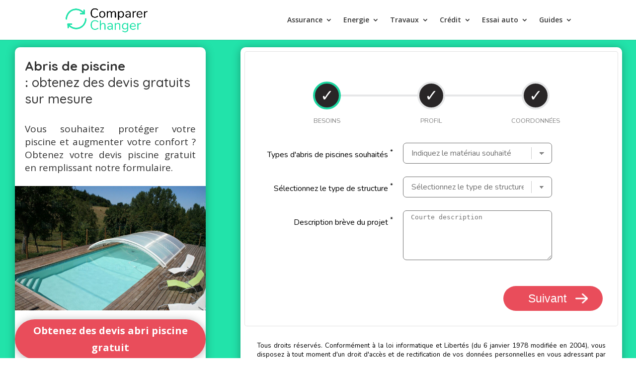

--- FILE ---
content_type: text/html; charset=UTF-8
request_url: https://www.comparer-changer.fr/devis-travaux/abris-de-piscine/
body_size: 18688
content:
<!DOCTYPE html><html lang="fr-FR"><head><meta charset="UTF-8" /><meta http-equiv="X-UA-Compatible" content="IE=edge">  <script>(function(w,d,s,l,i){w[l]=w[l]||[];w[l].push({'gtm.start':
	new Date().getTime(),event:'gtm.js'});var f=d.getElementsByTagName(s)[0],
	j=d.createElement(s),dl=l!='dataLayer'?'&l='+l:'';j.async=true;j.src=
	'https://www.googletagmanager.com/gtm.js?id='+i+dl;f.parentNode.insertBefore(j,f);
	})(window,document,'script','dataLayer','GTM-5DTH2MC');</script>    <script async src="https://www.googletagmanager.com/gtag/js?id=UA-157170333-4"></script> <script>window.dataLayer = window.dataLayer || [];
	function gtag(){dataLayer.push(arguments);}
	gtag('js', new Date());

	gtag('config', 'UA-157170333-4');</script>    <script type="text/javascript" src="https://cache.consentframework.com/js/pa/26646/c/QSCBS/stub" charset="utf-8"></script> <script type="text/javascript" src="https://choices.consentframework.com/js/pa/26646/c/QSCBS/cmp" charset="utf-8" async></script> <meta name="facebook-domain-verification" content="nu917cmc5b9ayact8s2egbi95zm0nf" /><link rel="pingback" href="https://www.comparer-changer.fr/xmlrpc.php" /> <script type="text/javascript">document.documentElement.className = 'js';</script> <script>var et_site_url='https://www.comparer-changer.fr';var et_post_id='1668';function et_core_page_resource_fallback(a,b){"undefined"===typeof b&&(b=a.sheet.cssRules&&0===a.sheet.cssRules.length);b&&(a.onerror=null,a.onload=null,a.href?a.href=et_site_url+"/?et_core_page_resource="+a.id+et_post_id:a.src&&(a.src=et_site_url+"/?et_core_page_resource="+a.id+et_post_id))}</script><meta name='robots' content='index, follow, max-image-preview:large, max-snippet:-1, max-video-preview:-1' /> <script type="text/javascript" src="https://cache.consentframework.com/js/pa/26646/c/QSCBS/stub" referrerpolicy="origin"></script> <script>window.Sddan = {
    "info": {
        "hd_m" : "",
        "hd_s256" : "",
        "uf_postal_code" : "",
        "uf_bday" : "",
        "uf_gender" : "",
    }
};</script> <script type="text/javascript" src="https://choices.consentframework.com/js/pa/26646/c/QSCBS/cmp" referrerpolicy="origin" async></script> <script async src=https://pagead2.googlesyndication.com/pagead/js/adsbygoogle.js?client=ca-pub-7190896813236404
crossorigin="anonymous"></script> <link media="all" href="https://www.comparer-changer.fr/wp-content/cache/autoptimize/css/autoptimize_1a1e4dee920a57c056e21d7bfb7ba729.css" rel="stylesheet" /><link media="only screen and (max-width: 768px)" href="https://www.comparer-changer.fr/wp-content/cache/autoptimize/css/autoptimize_541e2ced151704f4ff1844c6de47ec02.css" rel="stylesheet" /><title>Abris de piscine : comparatif complet gratuit | Comparer Changer</title><meta name="description" content="Comparez des abris de piscine adaptés à vos envies : hauts, bas, plats, en aluminium, pvc, en bois. Obtenez le meilleur prix. Devis gratuit en 2 min." /><link rel="canonical" href="https://www.comparer-changer.fr/devis-travaux/abris-de-piscine/" /><meta property="og:locale" content="fr_FR" /><meta property="og:type" content="article" /><meta property="og:title" content="Abris de piscine : comparatif complet gratuit | Comparer Changer" /><meta property="og:description" content="Comparez des abris de piscine adaptés à vos envies : hauts, bas, plats, en aluminium, pvc, en bois. Obtenez le meilleur prix. Devis gratuit en 2 min." /><meta property="og:url" content="https://www.comparer-changer.fr/devis-travaux/abris-de-piscine/" /><meta property="og:site_name" content="Comparer Changer" /><meta property="article:modified_time" content="2021-07-07T13:32:41+00:00" /><meta name="twitter:card" content="summary_large_image" /><meta name="twitter:label1" content="Durée de lecture est."><meta name="twitter:data1" content="18 minutes"> <script type="application/ld+json" class="yoast-schema-graph">{"@context":"https://schema.org","@graph":[{"@type":"Organization","@id":"https://www.comparer-changer.fr/#organization","name":"Comparer - changer","url":"https://www.comparer-changer.fr/","sameAs":[],"logo":{"@type":"ImageObject","@id":"https://www.comparer-changer.fr/#logo","inLanguage":"fr-FR","url":"https://www.comparer-changer.fr/wp-content/uploads/2020/06/logo_hd-e1596708527956.png","contentUrl":"https://www.comparer-changer.fr/wp-content/uploads/2020/06/logo_hd-e1596708527956.png","width":200,"height":66,"caption":"Comparer - changer"},"image":{"@id":"https://www.comparer-changer.fr/#logo"}},{"@type":"WebSite","@id":"https://www.comparer-changer.fr/#website","url":"https://www.comparer-changer.fr/","name":"Comparer Changer","description":"Comparer Changer","publisher":{"@id":"https://www.comparer-changer.fr/#organization"},"potentialAction":[{"@type":"SearchAction","target":"https://www.comparer-changer.fr/?s={search_term_string}","query-input":"required name=search_term_string"}],"inLanguage":"fr-FR"},{"@type":"WebPage","@id":"https://www.comparer-changer.fr/devis-travaux/abris-de-piscine/#webpage","url":"https://www.comparer-changer.fr/devis-travaux/abris-de-piscine/","name":"Abris de piscine : comparatif complet gratuit | Comparer Changer","isPartOf":{"@id":"https://www.comparer-changer.fr/#website"},"datePublished":"2020-07-29T15:47:21+00:00","dateModified":"2021-07-07T13:32:41+00:00","description":"Comparez des abris de piscine adapt\u00e9s \u00e0 vos envies : hauts, bas, plats, en aluminium, pvc, en bois. Obtenez le meilleur prix. Devis gratuit en 2 min.","breadcrumb":{"@id":"https://www.comparer-changer.fr/devis-travaux/abris-de-piscine/#breadcrumb"},"inLanguage":"fr-FR","potentialAction":[{"@type":"ReadAction","target":["https://www.comparer-changer.fr/devis-travaux/abris-de-piscine/"]}]},{"@type":"BreadcrumbList","@id":"https://www.comparer-changer.fr/devis-travaux/abris-de-piscine/#breadcrumb","itemListElement":[{"@type":"ListItem","position":1,"item":{"@type":"WebPage","@id":"https://www.comparer-changer.fr/","url":"https://www.comparer-changer.fr/","name":"Accueil"}},{"@type":"ListItem","position":2,"item":{"@type":"WebPage","@id":"https://www.comparer-changer.fr/devis-travaux/","url":"https://www.comparer-changer.fr/devis-travaux/","name":"Travaux"}},{"@type":"ListItem","position":3,"item":{"@id":"https://www.comparer-changer.fr/devis-travaux/abris-de-piscine/#webpage"}}]}]}</script> <link rel='dns-prefetch' href='//fonts.googleapis.com' /><link rel='dns-prefetch' href='//s.w.org' /><link rel="alternate" type="application/rss+xml" title="Comparer Changer &raquo; Flux" href="https://www.comparer-changer.fr/feed/" /><link rel="alternate" type="application/rss+xml" title="Comparer Changer &raquo; Flux des commentaires" href="https://www.comparer-changer.fr/comments/feed/" /> <script type="text/javascript">window._wpemojiSettings = {"baseUrl":"https:\/\/s.w.org\/images\/core\/emoji\/13.1.0\/72x72\/","ext":".png","svgUrl":"https:\/\/s.w.org\/images\/core\/emoji\/13.1.0\/svg\/","svgExt":".svg","source":{"concatemoji":"https:\/\/www.comparer-changer.fr\/wp-includes\/js\/wp-emoji-release.min.js?ver=5.8"}};
			!function(e,a,t){var n,r,o,i=a.createElement("canvas"),p=i.getContext&&i.getContext("2d");function s(e,t){var a=String.fromCharCode;p.clearRect(0,0,i.width,i.height),p.fillText(a.apply(this,e),0,0);e=i.toDataURL();return p.clearRect(0,0,i.width,i.height),p.fillText(a.apply(this,t),0,0),e===i.toDataURL()}function c(e){var t=a.createElement("script");t.src=e,t.defer=t.type="text/javascript",a.getElementsByTagName("head")[0].appendChild(t)}for(o=Array("flag","emoji"),t.supports={everything:!0,everythingExceptFlag:!0},r=0;r<o.length;r++)t.supports[o[r]]=function(e){if(!p||!p.fillText)return!1;switch(p.textBaseline="top",p.font="600 32px Arial",e){case"flag":return s([127987,65039,8205,9895,65039],[127987,65039,8203,9895,65039])?!1:!s([55356,56826,55356,56819],[55356,56826,8203,55356,56819])&&!s([55356,57332,56128,56423,56128,56418,56128,56421,56128,56430,56128,56423,56128,56447],[55356,57332,8203,56128,56423,8203,56128,56418,8203,56128,56421,8203,56128,56430,8203,56128,56423,8203,56128,56447]);case"emoji":return!s([10084,65039,8205,55357,56613],[10084,65039,8203,55357,56613])}return!1}(o[r]),t.supports.everything=t.supports.everything&&t.supports[o[r]],"flag"!==o[r]&&(t.supports.everythingExceptFlag=t.supports.everythingExceptFlag&&t.supports[o[r]]);t.supports.everythingExceptFlag=t.supports.everythingExceptFlag&&!t.supports.flag,t.DOMReady=!1,t.readyCallback=function(){t.DOMReady=!0},t.supports.everything||(n=function(){t.readyCallback()},a.addEventListener?(a.addEventListener("DOMContentLoaded",n,!1),e.addEventListener("load",n,!1)):(e.attachEvent("onload",n),a.attachEvent("onreadystatechange",function(){"complete"===a.readyState&&t.readyCallback()})),(n=t.source||{}).concatemoji?c(n.concatemoji):n.wpemoji&&n.twemoji&&(c(n.twemoji),c(n.wpemoji)))}(window,document,window._wpemojiSettings);</script> <meta content="Divi Enfant v.1.0" name="generator"/><link rel='stylesheet' id='divi-fonts-css'  href='https://fonts.googleapis.com/css?family=Open+Sans:300italic,400italic,600italic,700italic,800italic,400,300,600,700,800&#038;subset=latin,latin-ext&#038;display=swap' type='text/css' media='all' /><link rel='stylesheet' id='et-builder-googlefonts-cached-css'  href='https://fonts.googleapis.com/css?family=Quicksand:300,regular,500,600,700|Open+Sans:300,300italic,regular,italic,600,600italic,700,700italic,800,800italic&#038;subset=latin,latin-ext&#038;display=swap' type='text/css' media='all' /><link rel='stylesheet' id='dashicons-css'  href='https://www.comparer-changer.fr/wp-includes/css/dashicons.min.css?ver=5.8' type='text/css' media='all' /> <script type='text/javascript' src='https://www.comparer-changer.fr/wp-includes/js/jquery/jquery.min.js?ver=3.6.0' id='jquery-core-js'></script> <script type='application/json' id='wpp-json'>{"sampling_active":0,"sampling_rate":100,"ajax_url":"https:\/\/www.comparer-changer.fr\/wp-json\/wordpress-popular-posts\/v1\/popular-posts","api_url":"https:\/\/www.comparer-changer.fr\/wp-json\/wordpress-popular-posts","ID":1668,"token":"564dd785fd","lang":0,"debug":0}</script> <link rel="https://api.w.org/" href="https://www.comparer-changer.fr/wp-json/" /><link rel="alternate" type="application/json" href="https://www.comparer-changer.fr/wp-json/wp/v2/pages/1668" /><link rel="EditURI" type="application/rsd+xml" title="RSD" href="https://www.comparer-changer.fr/xmlrpc.php?rsd" /><link rel="wlwmanifest" type="application/wlwmanifest+xml" href="https://www.comparer-changer.fr/wp-includes/wlwmanifest.xml" /><meta name="generator" content="WordPress 5.8" /><meta name="generator" content="WooCommerce 5.2.2" /><link rel='shortlink' href='https://www.comparer-changer.fr/?p=1668' /><link rel="alternate" type="application/json+oembed" href="https://www.comparer-changer.fr/wp-json/oembed/1.0/embed?url=https%3A%2F%2Fwww.comparer-changer.fr%2Fdevis-travaux%2Fabris-de-piscine%2F" /><link rel="alternate" type="text/xml+oembed" href="https://www.comparer-changer.fr/wp-json/oembed/1.0/embed?url=https%3A%2F%2Fwww.comparer-changer.fr%2Fdevis-travaux%2Fabris-de-piscine%2F&#038;format=xml" />  <script>var _paq = window._paq = window._paq || [];
  /* tracker methods like "setCustomDimension" should be called before "trackPageView" */
  _paq.push(['trackPageView']);
  _paq.push(['enableLinkTracking']);
  (function() {
    var u="//sword.confluent-digital.com/";
    _paq.push(['setTrackerUrl', u+'matomo.php']);
    _paq.push(['setSiteId', '12']);
    var d=document, g=d.createElement('script'), s=d.getElementsByTagName('script')[0];
    g.async=true; g.src=u+'matomo.js'; s.parentNode.insertBefore(g,s);
  })();</script> <meta name="viewport" content="width=device-width, initial-scale=1.0, maximum-scale=1.0, user-scalable=0" /><link rel="preload" href="https://www.comparer-changer.fr/wp-content/themes/Divi/core/admin/fonts/modules.ttf" as="font" crossorigin="anonymous"> <noscript><style>.woocommerce-product-gallery{ opacity: 1 !important; }</style></noscript><link rel="icon" href="https://www.comparer-changer.fr/wp-content/uploads/2020/06/cropped-logo_hd-150x150.png" sizes="32x32" /><link rel="icon" href="https://www.comparer-changer.fr/wp-content/uploads/2020/06/cropped-logo_hd-480x480.png" sizes="192x192" /><link rel="apple-touch-icon" href="https://www.comparer-changer.fr/wp-content/uploads/2020/06/cropped-logo_hd-480x480.png" /><meta name="msapplication-TileImage" content="https://www.comparer-changer.fr/wp-content/uploads/2020/06/cropped-logo_hd-480x480.png" /></head><body class="page-template-default page page-id-1668 page-child parent-pageid-1642 theme-Divi et-tb-has-template et-tb-has-footer wpt_device_desktop woocommerce-no-js et_pb_button_helper_class et_fixed_nav et_show_nav et_primary_nav_dropdown_animation_fade et_secondary_nav_dropdown_animation_fade et_header_style_left et_cover_background et_pb_gutter osx et_pb_gutters3 et_pb_pagebuilder_layout et_no_sidebar et_divi_theme et-db et_minified_js et_minified_css"><div id="page-container"><div id="et-boc" class="et-boc"><header id="main-header" data-height-onload="65"><div class="container clearfix et_menu_container"><div class="logo_container"> <span class="logo_helper"></span> <a href="https://www.comparer-changer.fr/"> <noscript><img src="https://www.comparer-changer.fr/wp-content/uploads/2020/06/logo_hd.png" alt="Comparer Changer" data-height-percentage="68" /></noscript><img class="lazyload" src='data:image/svg+xml,%3Csvg%20xmlns=%22http://www.w3.org/2000/svg%22%20viewBox=%220%200%20210%20140%22%3E%3C/svg%3E' data-src="https://www.comparer-changer.fr/wp-content/uploads/2020/06/logo_hd.png" alt="Comparer Changer" id="logo" data-height-percentage="68" /> </a></div><div id="et-top-navigation" data-height="65" data-fixed-height="40"><nav id="top-menu-nav"><ul id="top-menu" class="nav"><li class="menu-item menu-item-type-post_type menu-item-object-page menu-item-has-children menu-item-879"><a href="https://www.comparer-changer.fr/comparateur-assurance/">Assurance</a><ul class="sub-menu"><li class="menu-health menu-item menu-item-type-post_type menu-item-object-page menu-item-881"><a href="https://www.comparer-changer.fr/comparateur-assurance/comparateur-mutuelle-sante/"><noscript><img src="https://www.comparer-changer.fr/wp-content/uploads/2020/06/sante.png"></noscript><img class="lazyload" src='data:image/svg+xml,%3Csvg%20xmlns=%22http://www.w3.org/2000/svg%22%20viewBox=%220%200%20210%20140%22%3E%3C/svg%3E' data-src="https://www.comparer-changer.fr/wp-content/uploads/2020/06/sante.png">Assurance santé</a></li><li class="menu-auto menu-item menu-item-type-post_type menu-item-object-page menu-item-2315"><a href="https://www.comparer-changer.fr/comparateur-assurance/comparateur-assurance-auto/"><noscript><img src="https://www.comparer-changer.fr/wp-content/uploads/2020/06/icon_assur_auto_2.png"></noscript><img class="lazyload" src='data:image/svg+xml,%3Csvg%20xmlns=%22http://www.w3.org/2000/svg%22%20viewBox=%220%200%20210%20140%22%3E%3C/svg%3E' data-src="https://www.comparer-changer.fr/wp-content/uploads/2020/06/icon_assur_auto_2.png">Assurance auto</a></li><li class="menu-house menu-item menu-item-type-post_type menu-item-object-page menu-item-1506"><a href="https://www.comparer-changer.fr/comparateur-assurance/comparateur-assurance-habitation/"><noscript><img src="https://www.comparer-changer.fr/wp-content/uploads/2020/06/icon_assur_immo.png"></noscript><img class="lazyload" src='data:image/svg+xml,%3Csvg%20xmlns=%22http://www.w3.org/2000/svg%22%20viewBox=%220%200%20210%20140%22%3E%3C/svg%3E' data-src="https://www.comparer-changer.fr/wp-content/uploads/2020/06/icon_assur_immo.png">Assurance habitation</a></li><li class="menu-pet menu-item menu-item-type-post_type menu-item-object-page menu-item-880"><a href="https://www.comparer-changer.fr/comparateur-assurance/mutuelle-animaux/"><noscript><img src="https://www.comparer-changer.fr/wp-content/uploads/2020/06/animaux.png"></noscript><img class="lazyload" src='data:image/svg+xml,%3Csvg%20xmlns=%22http://www.w3.org/2000/svg%22%20viewBox=%220%200%20210%20140%22%3E%3C/svg%3E' data-src="https://www.comparer-changer.fr/wp-content/uploads/2020/06/animaux.png">Assurance animaux</a></li><li class="menu-loan menu-item menu-item-type-post_type menu-item-object-page menu-item-1501"><a href="https://www.comparer-changer.fr/comparateur-assurance/comparateur-assurance-emprunteur/"><noscript><img src="https://www.comparer-changer.fr/wp-content/uploads/2020/06/icon_assur_emprunt_1.png"></noscript><img class="lazyload" src='data:image/svg+xml,%3Csvg%20xmlns=%22http://www.w3.org/2000/svg%22%20viewBox=%220%200%20210%20140%22%3E%3C/svg%3E' data-src="https://www.comparer-changer.fr/wp-content/uploads/2020/06/icon_assur_emprunt_1.png">Assurance emprunteur</a></li><li class="menu-providence menu-item menu-item-type-post_type menu-item-object-page menu-item-1505"><a href="https://www.comparer-changer.fr/comparateur-assurance/prevoyance-deces/"><noscript><img src="https://www.comparer-changer.fr/wp-content/uploads/2020/06/prevoyance_hd.png"></noscript><img class="lazyload" src='data:image/svg+xml,%3Csvg%20xmlns=%22http://www.w3.org/2000/svg%22%20viewBox=%220%200%20210%20140%22%3E%3C/svg%3E' data-src="https://www.comparer-changer.fr/wp-content/uploads/2020/06/prevoyance_hd.png">Prévoyance sénior</a></li><li class="menu-bike menu-item menu-item-type-post_type menu-item-object-page menu-item-1518"><a href="https://www.comparer-changer.fr/comparateur-assurance/comparateur-assurance-moto/"><noscript><img src="https://www.comparer-changer.fr/wp-content/uploads/2020/06/icon_assur_moto_1.png"></noscript><img class="lazyload" src='data:image/svg+xml,%3Csvg%20xmlns=%22http://www.w3.org/2000/svg%22%20viewBox=%220%200%20210%20140%22%3E%3C/svg%3E' data-src="https://www.comparer-changer.fr/wp-content/uploads/2020/06/icon_assur_moto_1.png">Assurance moto</a></li><li class="menu-dep menu-item menu-item-type-post_type menu-item-object-page menu-item-9656"><a href="https://www.comparer-changer.fr/comparateur-assurance/dependance/"><noscript><img src="https://www.comparer-changer.fr/wp-content/uploads/2021/05/icone-dependance-menu.png"></noscript><img class="lazyload" src='data:image/svg+xml,%3Csvg%20xmlns=%22http://www.w3.org/2000/svg%22%20viewBox=%220%200%20210%20140%22%3E%3C/svg%3E' data-src="https://www.comparer-changer.fr/wp-content/uploads/2021/05/icone-dependance-menu.png">Dépendance</a></li><li class="menu-prev menu-item menu-item-type-post_type menu-item-object-page menu-item-9657"><a href="https://www.comparer-changer.fr/comparateur-assurance/prevoyance-sante/"><noscript><img src="https://www.comparer-changer.fr/wp-content/uploads/2021/04/icone-prevoyance2.png"></noscript><img class="lazyload" src='data:image/svg+xml,%3Csvg%20xmlns=%22http://www.w3.org/2000/svg%22%20viewBox=%220%200%20210%20140%22%3E%3C/svg%3E' data-src="https://www.comparer-changer.fr/wp-content/uploads/2021/04/icone-prevoyance2.png">Prévoyance</a></li></ul></li><li class="menu-item menu-item-type-post_type menu-item-object-page menu-item-has-children menu-item-922"><a href="https://www.comparer-changer.fr/comparateur-energie/">Energie</a><ul class="sub-menu"><li class="menu-electricity menu-item menu-item-type-post_type menu-item-object-page menu-item-1604"><a href="https://www.comparer-changer.fr/comparateur-energie/comparateur-fournisseur-electricite/"><noscript><img src="https://www.comparer-changer.fr/wp-content/uploads/2020/06/electricite_hd.png"></noscript><img class="lazyload" src='data:image/svg+xml,%3Csvg%20xmlns=%22http://www.w3.org/2000/svg%22%20viewBox=%220%200%20210%20140%22%3E%3C/svg%3E' data-src="https://www.comparer-changer.fr/wp-content/uploads/2020/06/electricite_hd.png">Electricité moins chère</a></li><li class="menu-gas menu-item menu-item-type-post_type menu-item-object-page menu-item-1843"><a href="https://www.comparer-changer.fr/comparateur-energie/gaz-moins-cher/"><noscript><img src="https://www.comparer-changer.fr/wp-content/uploads/2020/06/gar_hd.png"></noscript><img class="lazyload" src='data:image/svg+xml,%3Csvg%20xmlns=%22http://www.w3.org/2000/svg%22%20viewBox=%220%200%20210%20140%22%3E%3C/svg%3E' data-src="https://www.comparer-changer.fr/wp-content/uploads/2020/06/gar_hd.png">Gaz moins cher</a></li><li class="menu-dual menu-item menu-item-type-post_type menu-item-object-page menu-item-1997"><a href="https://www.comparer-changer.fr/comparateur-energie/electricite-et-gaz-moins-cher/"><noscript><img src="https://www.comparer-changer.fr/wp-content/uploads/2020/07/dual.png"></noscript><img class="lazyload" src='data:image/svg+xml,%3Csvg%20xmlns=%22http://www.w3.org/2000/svg%22%20viewBox=%220%200%20210%20140%22%3E%3C/svg%3E' data-src="https://www.comparer-changer.fr/wp-content/uploads/2020/07/dual.png">Duale (électricité et gaz)</a></li><li class="menu-insulation menu-item menu-item-type-post_type menu-item-object-page menu-item-1611"><a href="https://www.comparer-changer.fr/comparateur-energie/isolation/"><noscript><img src="https://www.comparer-changer.fr/wp-content/uploads/2020/06/isolation_hd.png"></noscript><img class="lazyload" src='data:image/svg+xml,%3Csvg%20xmlns=%22http://www.w3.org/2000/svg%22%20viewBox=%220%200%20210%20140%22%3E%3C/svg%3E' data-src="https://www.comparer-changer.fr/wp-content/uploads/2020/06/isolation_hd.png">Isolation</a></li><li class="menu-photovoltaic menu-item menu-item-type-post_type menu-item-object-page menu-item-1615"><a href="https://www.comparer-changer.fr/comparateur-energie/panneaux-solaires-photovoltaiques/"><noscript><img src="https://www.comparer-changer.fr/wp-content/uploads/2020/06/photovoltaique_hd.png"></noscript><img class="lazyload" src='data:image/svg+xml,%3Csvg%20xmlns=%22http://www.w3.org/2000/svg%22%20viewBox=%220%200%20210%20140%22%3E%3C/svg%3E' data-src="https://www.comparer-changer.fr/wp-content/uploads/2020/06/photovoltaique_hd.png">Photovoltaïque</a></li><li class="menu-pump menu-item menu-item-type-post_type menu-item-object-page menu-item-1844"><a href="https://www.comparer-changer.fr/comparateur-energie/pompe-a-chaleur/"><noscript><img src="https://www.comparer-changer.fr/wp-content/uploads/2020/06/pompe_hd.png"></noscript><img class="lazyload" src='data:image/svg+xml,%3Csvg%20xmlns=%22http://www.w3.org/2000/svg%22%20viewBox=%220%200%20210%20140%22%3E%3C/svg%3E' data-src="https://www.comparer-changer.fr/wp-content/uploads/2020/06/pompe_hd.png">Pompe à chaleur</a></li><li class="menu-window menu-item menu-item-type-post_type menu-item-object-page menu-item-9033"><a href="https://www.comparer-changer.fr/comparateur-energie/climatisation/"><noscript><img src="https://www.comparer-changer.fr/wp-content/uploads/2021/04/climatisation_hd-1.png"></noscript><img class="lazyload" src='data:image/svg+xml,%3Csvg%20xmlns=%22http://www.w3.org/2000/svg%22%20viewBox=%220%200%20210%20140%22%3E%3C/svg%3E' data-src="https://www.comparer-changer.fr/wp-content/uploads/2021/04/climatisation_hd-1.png">Climatisation</a></li></ul></li><li class="menu-item menu-item-type-post_type menu-item-object-page current-page-ancestor current-menu-ancestor current-menu-parent current-page-parent current_page_parent current_page_ancestor menu-item-has-children menu-item-1703"><a href="https://www.comparer-changer.fr/devis-travaux/">Travaux</a><ul class="sub-menu"><li class="menu-alarm menu-item menu-item-type-post_type menu-item-object-page menu-item-1706"><a href="https://www.comparer-changer.fr/devis-travaux/comparatif-alarme-maison-et-appartement/"><noscript><img src="https://www.comparer-changer.fr/wp-content/uploads/2020/07/alarme.png"></noscript><img class="lazyload" src='data:image/svg+xml,%3Csvg%20xmlns=%22http://www.w3.org/2000/svg%22%20viewBox=%220%200%20210%20140%22%3E%3C/svg%3E' data-src="https://www.comparer-changer.fr/wp-content/uploads/2020/07/alarme.png">Alarme</a></li><li class="menu-softener menu-item menu-item-type-post_type menu-item-object-page menu-item-1705"><a href="https://www.comparer-changer.fr/devis-travaux/adoucisseur-deau-prix/"><noscript><img src="https://www.comparer-changer.fr/wp-content/uploads/2020/07/adoucisseur_deau.png"></noscript><img class="lazyload" src='data:image/svg+xml,%3Csvg%20xmlns=%22http://www.w3.org/2000/svg%22%20viewBox=%220%200%20210%20140%22%3E%3C/svg%3E' data-src="https://www.comparer-changer.fr/wp-content/uploads/2020/07/adoucisseur_deau.png">Adoucisseur d&rsquo;eau</a></li><li class="menu-shower menu-item menu-item-type-post_type menu-item-object-page menu-item-6455"><a href="https://www.comparer-changer.fr/devis-travaux/devis-douche/"><noscript><img src="https://www.comparer-changer.fr/wp-content/uploads/2020/07/douche.png"></noscript><img class="lazyload" src='data:image/svg+xml,%3Csvg%20xmlns=%22http://www.w3.org/2000/svg%22%20viewBox=%220%200%20210%20140%22%3E%3C/svg%3E' data-src="https://www.comparer-changer.fr/wp-content/uploads/2020/07/douche.png">Douche</a></li><li class="menu-window menu-item menu-item-type-post_type menu-item-object-page menu-item-1708"><a href="https://www.comparer-changer.fr/devis-travaux/devis-fenetre/"><noscript><img src="https://www.comparer-changer.fr/wp-content/uploads/2020/07/fenetre.png"></noscript><img class="lazyload" src='data:image/svg+xml,%3Csvg%20xmlns=%22http://www.w3.org/2000/svg%22%20viewBox=%220%200%20210%20140%22%3E%3C/svg%3E' data-src="https://www.comparer-changer.fr/wp-content/uploads/2020/07/fenetre.png">Fenêtre</a></li><li class="menu-enclosures menu-item menu-item-type-post_type menu-item-object-page current-menu-item page_item page-item-1668 current_page_item menu-item-1704"><a href="https://www.comparer-changer.fr/devis-travaux/abris-de-piscine/" aria-current="page"><noscript><img src="https://www.comparer-changer.fr/wp-content/uploads/2020/07/abris_piscine.png"></noscript><img class="lazyload" src='data:image/svg+xml,%3Csvg%20xmlns=%22http://www.w3.org/2000/svg%22%20viewBox=%220%200%20210%20140%22%3E%3C/svg%3E' data-src="https://www.comparer-changer.fr/wp-content/uploads/2020/07/abris_piscine.png">Abris de piscine</a></li><li class="menu-stairs menu-item menu-item-type-post_type menu-item-object-page menu-item-1709"><a href="https://www.comparer-changer.fr/devis-travaux/monte-escalier-prix/"><noscript><img src="https://www.comparer-changer.fr/wp-content/uploads/2020/07/monte_escalier.png"></noscript><img class="lazyload" src='data:image/svg+xml,%3Csvg%20xmlns=%22http://www.w3.org/2000/svg%22%20viewBox=%220%200%20210%20140%22%3E%3C/svg%3E' data-src="https://www.comparer-changer.fr/wp-content/uploads/2020/07/monte_escalier.png">Monte escalier</a></li><li class="menu-pergola menu-item menu-item-type-post_type menu-item-object-page menu-item-1710"><a href="https://www.comparer-changer.fr/devis-travaux/prix-pergola/"><noscript><img src="https://www.comparer-changer.fr/wp-content/uploads/2020/07/pergola.png"></noscript><img class="lazyload" src='data:image/svg+xml,%3Csvg%20xmlns=%22http://www.w3.org/2000/svg%22%20viewBox=%220%200%20210%20140%22%3E%3C/svg%3E' data-src="https://www.comparer-changer.fr/wp-content/uploads/2020/07/pergola.png">Pergola</a></li><li class="menu-pool menu-item menu-item-type-post_type menu-item-object-page menu-item-1711"><a href="https://www.comparer-changer.fr/devis-travaux/devis-piscine/"><noscript><img src="https://www.comparer-changer.fr/wp-content/uploads/2020/07/douche.png"></noscript><img class="lazyload" src='data:image/svg+xml,%3Csvg%20xmlns=%22http://www.w3.org/2000/svg%22%20viewBox=%220%200%20210%20140%22%3E%3C/svg%3E' data-src="https://www.comparer-changer.fr/wp-content/uploads/2020/07/douche.png">Piscine</a></li><li class="menu-veranda menu-item menu-item-type-post_type menu-item-object-page menu-item-1712"><a href="https://www.comparer-changer.fr/devis-travaux/veranda-prix/"><noscript><img src="https://www.comparer-changer.fr/wp-content/uploads/2020/07/veranda.png"></noscript><img class="lazyload" src='data:image/svg+xml,%3Csvg%20xmlns=%22http://www.w3.org/2000/svg%22%20viewBox=%220%200%20210%20140%22%3E%3C/svg%3E' data-src="https://www.comparer-changer.fr/wp-content/uploads/2020/07/veranda.png">Veranda</a></li></ul></li><li class="menu-item menu-item-type-post_type menu-item-object-page menu-item-has-children menu-item-995"><a href="https://www.comparer-changer.fr/comparer-credits/">Crédit</a><ul class="sub-menu"><li class="menu-repurchase menu-item menu-item-type-post_type menu-item-object-page menu-item-1808"><a href="https://www.comparer-changer.fr/regroupement-de-credit/"><noscript><img src="https://www.comparer-changer.fr/wp-content/uploads/2020/07/credit.png"></noscript><img class="lazyload" src='data:image/svg+xml,%3Csvg%20xmlns=%22http://www.w3.org/2000/svg%22%20viewBox=%220%200%20210%20140%22%3E%3C/svg%3E' data-src="https://www.comparer-changer.fr/wp-content/uploads/2020/07/credit.png">Rachat de crédit</a></li><li class="menu-credit-auto menu-item menu-item-type-post_type menu-item-object-page menu-item-1940"><a href="https://www.comparer-changer.fr/comparateur-credit-automobile/"><noscript><img src="https://www.comparer-changer.fr/wp-content/uploads/2020/06/icon_assur_auto_2.png"></noscript><img class="lazyload" src='data:image/svg+xml,%3Csvg%20xmlns=%22http://www.w3.org/2000/svg%22%20viewBox=%220%200%20210%20140%22%3E%3C/svg%3E' data-src="https://www.comparer-changer.fr/wp-content/uploads/2020/06/icon_assur_auto_2.png">Crédit auto</a></li><li class="menu-consumption menu-item menu-item-type-post_type menu-item-object-page menu-item-2150"><a href="https://www.comparer-changer.fr/credit-a-la-consommation/"><noscript><img src="https://www.comparer-changer.fr/wp-content/uploads/2020/07/conso.png"></noscript><img class="lazyload" src='data:image/svg+xml,%3Csvg%20xmlns=%22http://www.w3.org/2000/svg%22%20viewBox=%220%200%20210%20140%22%3E%3C/svg%3E' data-src="https://www.comparer-changer.fr/wp-content/uploads/2020/07/conso.png">Crédit conso</a></li><li class="menu-credit-immovable menu-item menu-item-type-post_type menu-item-object-page menu-item-1517"><a href="https://www.comparer-changer.fr/pret-immobilier-simulation/"><noscript><img src="https://www.comparer-changer.fr/wp-content/uploads/2020/07/cred_immo.png"></noscript><img class="lazyload" src='data:image/svg+xml,%3Csvg%20xmlns=%22http://www.w3.org/2000/svg%22%20viewBox=%220%200%20210%20140%22%3E%3C/svg%3E' data-src="https://www.comparer-changer.fr/wp-content/uploads/2020/07/cred_immo.png">Crédit immobilier</a></li><li class="menu-credit-revolving menu-item menu-item-type-post_type menu-item-object-page menu-item-1897"><a href="https://www.comparer-changer.fr/credit-renouvelable/"><noscript><img src="https://www.comparer-changer.fr/wp-content/uploads/2020/07/renouvelable.png"></noscript><img class="lazyload" src='data:image/svg+xml,%3Csvg%20xmlns=%22http://www.w3.org/2000/svg%22%20viewBox=%220%200%20210%20140%22%3E%3C/svg%3E' data-src="https://www.comparer-changer.fr/wp-content/uploads/2020/07/renouvelable.png">Crédit renouvelable</a></li><li class="menu-personal-loan menu-item menu-item-type-post_type menu-item-object-page menu-item-1896"><a href="https://www.comparer-changer.fr/pret-personnel/"><noscript><img src="https://www.comparer-changer.fr/wp-content/uploads/2020/07/pret_perso.png"></noscript><img class="lazyload" src='data:image/svg+xml,%3Csvg%20xmlns=%22http://www.w3.org/2000/svg%22%20viewBox=%220%200%20210%20140%22%3E%3C/svg%3E' data-src="https://www.comparer-changer.fr/wp-content/uploads/2020/07/pret_perso.png">Prêt personnel</a></li><li class="menu-work menu-item menu-item-type-post_type menu-item-object-page menu-item-1992"><a href="https://www.comparer-changer.fr/pret-travaux/"><noscript><img src="https://www.comparer-changer.fr/wp-content/uploads/2020/07/pret_travaux.png"></noscript><img class="lazyload" src='data:image/svg+xml,%3Csvg%20xmlns=%22http://www.w3.org/2000/svg%22%20viewBox=%220%200%20210%20140%22%3E%3C/svg%3E' data-src="https://www.comparer-changer.fr/wp-content/uploads/2020/07/pret_travaux.png">Prêt travaux</a></li></ul></li><li class="menu-item menu-item-type-custom menu-item-object-custom menu-item-has-children menu-item-12286"><a href="https://www.comparer-changer.fr/essai-auto/">Essai auto</a><ul class="sub-menu"><li class="menu-item menu-item-type-post_type menu-item-object-page menu-item-12639"><a href="https://www.comparer-changer.fr/essais-de-voitures-electriques/">Essais de voitures électriques</a></li><li class="menu-item menu-item-type-post_type menu-item-object-page menu-item-12638"><a href="https://www.comparer-changer.fr/essais-de-voitures-hybrides/">Essais de voitures hybrides</a></li><li class="menu-item menu-item-type-post_type menu-item-object-page menu-item-12645"><a href="https://www.comparer-changer.fr/essais-de-voitures/">Essais de voitures thermiques</a></li><li class="menu-item menu-item-type-post_type menu-item-object-page menu-item-12637"><a href="https://www.comparer-changer.fr/essais-auto-pro/">Pour les Pros</a></li><li class="menu-item menu-item-type-post_type menu-item-object-page menu-item-12636"><a href="https://www.comparer-changer.fr/essais-motos/">Essais Motos</a></li><li class="menu-item menu-item-type-post_type menu-item-object-page menu-item-12635"><a href="https://www.comparer-changer.fr/essais-scooters/">Essais Scooters</a></li></ul></li><li class="menu-item menu-item-type-post_type menu-item-object-page menu-item-has-children menu-item-7497"><a href="https://www.comparer-changer.fr/guides/">Guides</a><ul class="sub-menu"><li class="menu-item menu-item-type-post_type menu-item-object-page menu-item-7498"><a href="https://www.comparer-changer.fr/guides-energie/">Énergie</a></li><li class="menu-item menu-item-type-post_type menu-item-object-page menu-item-7499"><a href="https://www.comparer-changer.fr/guides-assurance/">Assurance</a></li><li class="menu-item menu-item-type-post_type menu-item-object-page menu-item-7500"><a href="https://www.comparer-changer.fr/guides-credit/">Crédit</a></li><li class="menu-item menu-item-type-post_type menu-item-object-page menu-item-9439"><a href="https://www.comparer-changer.fr/guide-finances/">Finances</a></li><li class="menu-item menu-item-type-post_type menu-item-object-page menu-item-9796"><a href="https://www.comparer-changer.fr/guides-travaux/">Travaux</a></li><li class="menu-item menu-item-type-post_type menu-item-object-page menu-item-9797"><a href="https://www.comparer-changer.fr/guides-telecom/">Telecom</a></li></ul></li></ul></nav> <a href="https://www.comparer-changer.fr" class="et-cart-info"> <span></span> </a><div id="et_mobile_nav_menu"><div class="mobile_nav closed"> <span class="select_page">Sélectionner une page</span> <span class="mobile_menu_bar mobile_menu_bar_toggle"></span></div></div></div></div><div class="et_search_outer"><div class="container et_search_form_container"><form role="search" method="get" class="et-search-form" action="https://www.comparer-changer.fr/"> <input type="search" class="et-search-field" placeholder="Rechercher &hellip;" value="" name="s" title="Rechercher:" /></form> <span class="et_close_search_field"></span></div></div></header><div id="et-main-area"><div id="main-content"><article id="post-1668" class="post-1668 page type-page status-publish hentry"><div class="entry-content"><div class="et-l et-l--post"><div class="et_builder_inner_content et_pb_gutters3"><div class="et_pb_section et_pb_section_0 et_pb_with_background et_section_regular" ><div class="et_pb_row et_pb_row_0"><div class="et_pb_column et_pb_column_1_2 et_pb_column_0  et_pb_css_mix_blend_mode_passthrough"><div class="et_pb_module et_pb_text et_pb_text_0  et_pb_text_align_center et_pb_bg_layout_light"><div class="et_pb_text_inner"><h1 style="text-align: left;"><span data-contrast="none" class="TextRun SCXW4401438 BCX0" xml:lang="FR-FR" lang="FR-FR"><span class="NormalTextRun SCXW4401438 BCX0"><strong>Abris de piscine :</strong><span> </span></span></span><span data-contrast="none" class="TextRun SCXW4401438 BCX0" xml:lang="FR-FR" lang="FR-FR"><span class="NormalTextRun SCXW4401438 BCX0">o</span></span><span data-contrast="none" class="TextRun SCXW4401438 BCX0" xml:lang="FR-FR" lang="FR-FR"><span class="NormalTextRun SCXW4401438 BCX0">btenez</span></span><span data-contrast="none" class="TextRun SCXW4401438 BCX0" xml:lang="FR-FR" lang="FR-FR"><span class="NormalTextRun SCXW4401438 BCX0"><span> </span>des devis gratuits sur mesure</span></span></h1></div></div><div class="et_pb_module et_pb_text et_pb_text_1  et_pb_text_align_justified et_pb_bg_layout_light"><div class="et_pb_text_inner"><h2 style="text-align: justify;"><span data-contrast="none" class="TextRun SCXW138543585 BCX0" xml:lang="FR-FR" lang="FR-FR"><span class="NormalTextRun SCXW138543585 BCX0">Vous souhaitez protéger votre piscine et augmenter votre confort ? Obtenez votre devis piscine gratuit en remplissant notre formulaire.</span></span></h2></div></div><div class="et_pb_module et_pb_image et_pb_image_0"> <span class="et_pb_image_wrap "><noscript><img src="https://www.comparer-changer.fr/wp-content/uploads/2020/08/v4.jpeg" alt="abris-de-piscine" title="v4" height="auto" width="auto" srcset="https://www.comparer-changer.fr/wp-content/uploads/2020/08/v4.jpeg 1587w, https://www.comparer-changer.fr/wp-content/uploads/2020/08/v4-1280x832.jpeg 1280w, https://www.comparer-changer.fr/wp-content/uploads/2020/08/v4-980x637.jpeg 980w, https://www.comparer-changer.fr/wp-content/uploads/2020/08/v4-480x312.jpeg 480w" sizes="(min-width: 0px) and (max-width: 480px) 480px, (min-width: 481px) and (max-width: 980px) 980px, (min-width: 981px) and (max-width: 1280px) 1280px, (min-width: 1281px) 1587px, 100vw" class="wp-image-3486" /></noscript><img src='data:image/svg+xml,%3Csvg%20xmlns=%22http://www.w3.org/2000/svg%22%20viewBox=%220%200%20210%20140%22%3E%3C/svg%3E' data-src="https://www.comparer-changer.fr/wp-content/uploads/2020/08/v4.jpeg" alt="abris-de-piscine" title="v4" height="auto" width="auto" data-srcset="https://www.comparer-changer.fr/wp-content/uploads/2020/08/v4.jpeg 1587w, https://www.comparer-changer.fr/wp-content/uploads/2020/08/v4-1280x832.jpeg 1280w, https://www.comparer-changer.fr/wp-content/uploads/2020/08/v4-980x637.jpeg 980w, https://www.comparer-changer.fr/wp-content/uploads/2020/08/v4-480x312.jpeg 480w" data-sizes="(min-width: 0px) and (max-width: 480px) 480px, (min-width: 481px) and (max-width: 980px) 980px, (min-width: 981px) and (max-width: 1280px) 1280px, (min-width: 1281px) 1587px, 100vw" class="lazyload wp-image-3486" /></span></div><div class="et_pb_button_module_wrapper et_pb_button_0_wrapper et_pb_button_alignment_center et_pb_module "> <a class="et_pb_button et_pb_custom_button_icon et_pb_button_0 gtm-comparer et_pb_bg_layout_light" href="" data-icon="&#x35;">Obtenez des devis abri piscine gratuit </a></div></div><div class="et_pb_column et_pb_column_1_2 et_pb_column_1  et_pb_css_mix_blend_mode_passthrough et-last-child"><div class="et_pb_module et_pb_text et_pb_text_2  et_pb_text_align_center et_pb_bg_layout_light"><div class="et_pb_text_inner"><h1 style="text-align: left;"><span data-contrast="none" class="TextRun SCXW4401438 BCX0" xml:lang="FR-FR" lang="FR-FR"><span class="NormalTextRun SCXW4401438 BCX0"><strong>Abris de piscine :</strong><span> </span></span></span><span data-contrast="none" class="TextRun SCXW4401438 BCX0" xml:lang="FR-FR" lang="FR-FR"><span class="NormalTextRun SCXW4401438 BCX0">o</span></span><span data-contrast="none" class="TextRun SCXW4401438 BCX0" xml:lang="FR-FR" lang="FR-FR"><span class="NormalTextRun SCXW4401438 BCX0">btenez</span></span><span data-contrast="none" class="TextRun SCXW4401438 BCX0" xml:lang="FR-FR" lang="FR-FR"><span class="NormalTextRun SCXW4401438 BCX0"><span> </span>des devis gratuits sur mesure</span></span></h1></div></div><div class="et_pb_module et_pb_text et_pb_text_3  et_pb_text_align_justified et_pb_bg_layout_light"><div class="et_pb_text_inner"><h2 style="text-align: justify;"><span data-contrast="none" class="TextRun SCXW138543585 BCX0" xml:lang="FR-FR" lang="FR-FR"><span class="NormalTextRun SCXW138543585 BCX0">Vous souhaitez protéger votre piscine et augmenter votre confort ? Obtenez votre devis piscine gratuit en remplissant notre formulaire.</span></span></h2></div></div><div id="return-to-top" class="et_pb_module et_pb_code et_pb_code_0"><div class="et_pb_code_inner"><iframe loading="lazy" src="https://service.comparer-changer.com/index.php?form=abris_piscine&utm_source=&utm_campaign=&utm_medium=&clickID=&aff_sub=&gclid=" width="100%"  height="1300" allow="fullscreen"></iframe></div></div></div></div></div><div class="et_pb_section et_pb_section_1 et_pb_with_background et_section_regular" ><div class="et_pb_row et_pb_row_1"><div class="et_pb_column et_pb_column_4_4 et_pb_column_2  et_pb_css_mix_blend_mode_passthrough et-last-child"><div class="et_pb_module et_pb_text et_pb_text_4 border-bottom-text-style  et_pb_text_align_center et_pb_bg_layout_light"><div class="et_pb_text_inner"><p style="text-align: center;">Vous recherchez un abri de piscine adapté à vos besoins ?</p></div></div></div></div><div class="et_pb_row et_pb_row_2"><div class="et_pb_column et_pb_column_1_3 et_pb_column_3  et_pb_css_mix_blend_mode_passthrough"><div class="et_pb_module et_pb_image et_pb_image_1"> <span class="et_pb_image_wrap has-box-shadow-overlay"><div class="box-shadow-overlay"></div><noscript><img src="https://www.comparer-changer.fr/wp-content/uploads/2020/06/icon_1.png" alt="" title="icon_1" height="auto" width="auto" /></noscript><img class="lazyload" src='data:image/svg+xml,%3Csvg%20xmlns=%22http://www.w3.org/2000/svg%22%20viewBox=%220%200%20210%20140%22%3E%3C/svg%3E' data-src="https://www.comparer-changer.fr/wp-content/uploads/2020/06/icon_1.png" alt="" title="icon_1" height="auto" width="auto" /></span></div><div class="et_pb_module et_pb_text et_pb_text_5  et_pb_text_align_center et_pb_bg_layout_light"><div class="et_pb_text_inner"><p>Gratuit et sans engagement</p></div></div></div><div class="et_pb_column et_pb_column_1_3 et_pb_column_4  et_pb_css_mix_blend_mode_passthrough"><div class="et_pb_module et_pb_image et_pb_image_2"> <span class="et_pb_image_wrap has-box-shadow-overlay"><div class="box-shadow-overlay"></div><noscript><img src="https://www.comparer-changer.fr/wp-content/uploads/2020/06/icon_2.png" alt="" title="icon_2" height="auto" width="auto" /></noscript><img class="lazyload" src='data:image/svg+xml,%3Csvg%20xmlns=%22http://www.w3.org/2000/svg%22%20viewBox=%220%200%20210%20140%22%3E%3C/svg%3E' data-src="https://www.comparer-changer.fr/wp-content/uploads/2020/06/icon_2.png" alt="" title="icon_2" height="auto" width="auto" /></span></div><div class="et_pb_module et_pb_text et_pb_text_6  et_pb_text_align_center et_pb_bg_layout_light"><div class="et_pb_text_inner"><p>Devis en moins de 2 min</p></div></div></div><div class="et_pb_column et_pb_column_1_3 et_pb_column_5  et_pb_css_mix_blend_mode_passthrough et-last-child"><div class="et_pb_module et_pb_image et_pb_image_3"> <span class="et_pb_image_wrap has-box-shadow-overlay"><div class="box-shadow-overlay"></div><noscript><img src="https://www.comparer-changer.fr/wp-content/uploads/2020/06/icon_3.png" alt="" title="icon_3" height="auto" width="auto" /></noscript><img class="lazyload" src='data:image/svg+xml,%3Csvg%20xmlns=%22http://www.w3.org/2000/svg%22%20viewBox=%220%200%20210%20140%22%3E%3C/svg%3E' data-src="https://www.comparer-changer.fr/wp-content/uploads/2020/06/icon_3.png" alt="" title="icon_3" height="auto" width="auto" /></span></div><div class="et_pb_module et_pb_text et_pb_text_7  et_pb_text_align_center et_pb_bg_layout_light"><div class="et_pb_text_inner"><p>La meilleure offre</p></div></div></div></div></div><div class="et_pb_section et_pb_section_2 et_pb_with_background et_section_regular" ><div class="et_pb_row et_pb_row_3"><div class="et_pb_column et_pb_column_4_4 et_pb_column_6  et_pb_css_mix_blend_mode_passthrough et-last-child"><div class="et_pb_module et_pb_text et_pb_text_8  et_pb_text_align_left et_pb_bg_layout_light"><div class="et_pb_text_inner"><h2 style="text-align: center;"><strong><span data-contrast="auto" class="TextRun SCXW180015363 BCX0" xml:lang="FR-FR" lang="FR-FR"><span class="NormalTextRun SCXW180015363 BCX0">Quels sont les avantages d’un abri de piscine ?</span></span><span class="EOP SCXW180015363 BCX0" data-ccp-props="{&quot;134233117&quot;:true,&quot;134233118&quot;:true,&quot;201341983&quot;:0,&quot;335559739&quot;:160,&quot;335559740&quot;:240}"> </span></strong></h2></div></div><div class="et_pb_module et_pb_text et_pb_text_9  et_pb_text_align_left et_pb_bg_layout_light"><div class="et_pb_text_inner"><p style="text-align: justify;"><span data-contrast="auto">M</span><span data-contrast="auto">ême s</span><span data-contrast="auto">i son atout principal est d’offrir</span><span data-contrast="auto"> une protection </span><span data-contrast="auto">de qualité à votre </span><span data-contrast="auto">piscine,</span><span data-contrast="auto"> il</span><span data-contrast="auto"> </span><span data-contrast="auto">permet de bénéficier de nombreux </span><span data-contrast="auto">autres </span><span data-contrast="auto">avantages :</span><span data-ccp-props="{&quot;134233117&quot;:true,&quot;134233118&quot;:true,&quot;201341983&quot;:0,&quot;335559739&quot;:160,&quot;335559740&quot;:240}"> </span></p><p style="text-align: justify;"><span data-contrast="auto">    <strong> L’a</strong></span><strong>ugmentation de la température de l’eau  </strong></p><p style="text-align: justify;"><span data-contrast="auto">L’</span><b><span data-contrast="auto">abri de piscine</span></b><span data-contrast="auto"> permet aux rayons solaires de mieux chauffer l’eau</span><span data-contrast="auto"> en protégeant</span><span data-contrast="auto"> la <strong>piscine</strong> contre le vent, la pluie, ou encore la baisse des températures pendant la nuit. </span><span data-contrast="auto">Les températures vont en moyenne augmenter de 5 à 8° par rapport à une piscine sans abri.</span><span data-ccp-props="{&quot;134233117&quot;:true,&quot;134233118&quot;:true,&quot;201341983&quot;:0,&quot;335559739&quot;:160,&quot;335559740&quot;:240}"> </span></p><p style="text-align: justify;"><strong>     La saison estivale de baignade prolongée </strong></p><p style="text-align: justify;"><span data-contrast="auto">L’</span><b><span data-contrast="auto">abri </span></b><b><span data-contrast="auto">piscine</span></b><span data-contrast="auto"> fonctionne comme une serre, son chauffage 100% écologique permet de vous baigner dans une eau relativement chaude</span><span data-contrast="auto"> pendant au moins 6 mois</span><span data-contrast="auto">. De plus, vous pouvez l&rsquo;équiper d’une pompe à chaleur sur le circuit d’eau pour vous baigner toute l’année à n’importe quel moment du jour ou de la nuit.</span><span data-ccp-props="{&quot;134233117&quot;:true,&quot;134233118&quot;:true,&quot;201341983&quot;:0,&quot;335559739&quot;:160,&quot;335559740&quot;:240}"> </span></p><p style="text-align: justify;"><strong>      La durabilité de votre piscine et la sécurité </strong></p><p style="text-align: justify;"><span data-contrast="auto">&#8211; Pour votre piscine : comme son nom l’indique c’est un </span><b><span data-contrast="auto">abri</span></b><span data-contrast="auto"> qui protège la piscine de tout type d’intrusion (insectes, feuilles, aiguilles de pins</span><span data-contrast="auto">, etc.</span><span data-contrast="auto">). Ce qui limite la présence de déchets et l’utilisation de produits toxiques pour les éliminer. Ainsi, vous passez moins de temps à nettoyer votre piscine et cela vous permet de faire des économies en limitant les achats pour l’entretien et le nettoyage. De plus, </span><span data-contrast="auto">l’eau de votre piscine sera de meilleure qualité</span><span data-contrast="auto"> et votre piscine aura une</span><span data-contrast="auto"> durée de vie plus longue.</span><span data-ccp-props="{&quot;134233117&quot;:true,&quot;134233118&quot;:true,&quot;201341983&quot;:0,&quot;335559739&quot;:160,&quot;335559740&quot;:240}"> </span></p><p style="text-align: justify;"><span data-contrast="auto">&#8211; Pour vos enfants : l’</span><b><span data-contrast="auto">abri de piscine </span></b><span data-contrast="auto">permet de sécuriser l’accès à la piscine, ce qui limite les risques d’accidents</span><span data-contrast="auto">.</span><span data-ccp-props="{&quot;134233117&quot;:true,&quot;134233118&quot;:true,&quot;201341983&quot;:0,&quot;335559739&quot;:160,&quot;335559740&quot;:240}"> </span></p><p style="text-align: justify;"><strong>     L’esthétisme et confort  </strong></p><p style="text-align: justify;"><span data-contrast="auto">Un abri de piscine amène du style à votre espace extérieur en fonction du matériau choisi</span><span data-contrast="auto"> et</span><span data-contrast="auto"> de la forme. C’est un atout qui </span><span data-contrast="auto">donne du</span><span data-contrast="auto"> </span><span data-contrast="auto">charme à</span><span data-contrast="auto"> votre piscine. De plus, il offre un </span><span data-contrast="auto">grand confort</span><span data-contrast="auto"> </span><span data-contrast="auto">pour vos baignades mais aussi pour se reposer </span><span data-contrast="auto">ou passer des moments avec ses proches</span><span data-contrast="auto">.</span><span data-ccp-props="{&quot;134233117&quot;:true,&quot;134233118&quot;:true,&quot;201341983&quot;:0,&quot;335559739&quot;:160,&quot;335559740&quot;:240}"> </span></p></div></div><div class="et_pb_module et_pb_text et_pb_text_10  et_pb_text_align_left et_pb_bg_layout_light"><div class="et_pb_text_inner"><h2 style="text-align: center;"><strong><span data-contrast="auto" class="TextRun SCXW130706937 BCX0" xml:lang="FR-FR" lang="FR-FR"><span class="NormalTextRun SCXW130706937 BCX0">Quelle hauteur d’abri de piscine choisir ?</span></span><span class="EOP SCXW130706937 BCX0" data-ccp-props="{&quot;134233117&quot;:true,&quot;134233118&quot;:true,&quot;201341983&quot;:0,&quot;335551550&quot;:1,&quot;335551620&quot;:1,&quot;335559739&quot;:160,&quot;335559740&quot;:240}"> </span></strong></h2></div></div><div class="et_pb_module et_pb_text et_pb_text_11  et_pb_text_align_left et_pb_bg_layout_light"><div class="et_pb_text_inner"><p><span data-contrast="auto">Il existe </span><span data-contrast="auto">cinq </span><span data-contrast="auto">types d’</span><b><span data-contrast="auto">abris de piscine</span></b><span data-contrast="auto"> en termes de hauteur </span><span data-contrast="auto">:</span><span data-ccp-props="{&quot;134233117&quot;:true,&quot;134233118&quot;:true,&quot;201341983&quot;:0,&quot;335551550&quot;:1,&quot;335551620&quot;:1,&quot;335559739&quot;:160,&quot;335559740&quot;:240}"> </span></p><p style="text-align: justify;"><span data-contrast="auto">&#8211; </span><strong>L’abri de piscine plat </strong></p><p style="text-align: justify;"><span data-contrast="auto">Vous souhaitez préserver l’esthétique et l’harmonie de votre jardin tout en protégeant votre piscine ? </span><b><span data-contrast="auto">L’abri piscine plat</span></b><span data-contrast="auto"> </span><span data-contrast="auto">vous offre une grande discrétion et vous permet de plonger dans la piscine dès l’arrivée des beaux jours. </span><span data-ccp-props="{&quot;134233117&quot;:true,&quot;134233118&quot;:true,&quot;201341983&quot;:0,&quot;335559739&quot;:160,&quot;335559740&quot;:240}"> </span></p><p style="text-align: justify;"><span data-contrast="auto">&#8211; </span><strong>L’abri de piscine bas</strong><span data-ccp-props="{&quot;134233117&quot;:true,&quot;134233118&quot;:true,&quot;201341983&quot;:0,&quot;335559739&quot;:160,&quot;335559740&quot;:240}"> </span></p><p style="text-align: justify;"><span data-contrast="auto">Si vous désirez profiter de la vue de votre jardin et vous baigner </span><span data-contrast="auto">dès que les températures deviennent plus clémentes</span><span data-contrast="auto">, l’investissement dans un abri de piscine bas est idéal. </span><span data-contrast="auto">L’</span><b><span data-contrast="auto">abri piscine bas</span></b><span data-contrast="auto"> peut être rabattu en bout de piscine pour profiter pleinement du bassin.</span><span data-ccp-props="{&quot;134233117&quot;:true,&quot;134233118&quot;:true,&quot;201341983&quot;:0,&quot;335559739&quot;:160,&quot;335559740&quot;:240}"> </span></p><p style="text-align: justify;"><span data-contrast="auto">Contrairement à l’abri de piscine plat qui bloque l’accès à la piscin</span><span data-contrast="auto">e quand il est fermé, l’abri de piscine bas n’empêche pas la baignade. </span><span data-contrast="auto">De plus, il offre un rapport qualité-prix très intéressant.</span><span data-ccp-props="{&quot;134233117&quot;:true,&quot;134233118&quot;:true,&quot;201341983&quot;:0,&quot;335559739&quot;:160,&quot;335559740&quot;:240}"> </span></p><p style="text-align: justify;"><span data-contrast="auto">&#8211; <strong>L</strong></span><strong>’abri de piscine mi-haut </strong></p><p style="text-align: justify;"><span data-contrast="auto">Vous disposez d’un budget confortable et vous souhaitez nager dans le plus grand confort ? </span><b><span data-contrast="auto">L’abri de piscine semi</span></b><b><span data-contrast="auto">&#8211;</span></b><b><span data-contrast="auto">haut</span></b><span data-contrast="auto"> </span><span data-contrast="auto">permet de chauffer la température de l’eau et de nager sans sentir le sommet de l’abri piscine</span><span data-contrast="auto"> au-dessus de sa tête.</span><span data-ccp-props="{&quot;134233117&quot;:true,&quot;134233118&quot;:true,&quot;201341983&quot;:0,&quot;335559739&quot;:160,&quot;335559740&quot;:240}"> </span></p><p style="text-align: justify;"><span data-contrast="auto">&#8211; <strong>Les abris de piscine haut</strong></span><strong> </strong></p><p style="text-align: justify;"><span data-contrast="auto">Votre extérieur est spacieux et vous désirez aménager un véritable coin </span><span data-contrast="auto">d</span><span data-contrast="auto">e</span><span data-contrast="auto"> détente</span><span data-contrast="auto"> où il est possible de se </span><span data-contrast="auto">relaxer</span><span data-contrast="auto"> ?</span><span data-contrast="auto"> </span><b><span data-contrast="auto">L’abri de piscine haut</span></b><span data-contrast="auto"> est fait pour vous ! </span><span data-contrast="auto"> </span><span data-contrast="auto">C’est un investissement onéreux car il vous apporte </span><span data-contrast="auto">de nombreux</span><span data-contrast="auto"> avantages : l</span><span data-contrast="auto">a p</span><span data-contrast="auto">rotection de la piscine, </span><span data-contrast="auto">une </span><span data-contrast="auto">pièce à part entière pour se poser ou encore </span><span data-contrast="auto">un </span><span data-contrast="auto">style</span><span data-contrast="auto"> épuré</span><span data-contrast="auto">.</span><span data-ccp-props="{&quot;134233117&quot;:true,&quot;134233118&quot;:true,&quot;201341983&quot;:0,&quot;335559739&quot;:160,&quot;335559740&quot;:240}"> </span></p><p style="text-align: justify;"><span data-contrast="auto">&#8211;<strong> L’abri de piscine bi-corps</strong></span><span data-ccp-props="{&quot;134233117&quot;:true,&quot;134233118&quot;:true,&quot;201341983&quot;:0,&quot;335559739&quot;:160,&quot;335559740&quot;:240}"> </span></p><p style="text-align: justify;"><span data-contrast="auto">Deux abris en un ! Il allie les avantages de l’abri de piscine haut et ce</span><span data-contrast="auto">ux </span><span data-contrast="auto">de l’abri de piscine bas.</span><span data-ccp-props="{&quot;134233117&quot;:true,&quot;134233118&quot;:true,&quot;201341983&quot;:0,&quot;335551550&quot;:1,&quot;335551620&quot;:1,&quot;335559739&quot;:160,&quot;335559740&quot;:240}"> </span></p><p style="text-align: justify;"><span data-contrast="auto">Maintenant que nous vous avons présenté les différentes hauteurs d’abris de piscine, vous vous demandez certainement comment choisir ? Votre choix dépend de vos besoins</span><span data-contrast="auto"> et de vos envies, r</span><span data-contrast="auto">éfléchissez</span><span data-contrast="auto"> à ce qui est le plus important pour vous et aux choses les plus contraignantes.</span><span data-ccp-props="{&quot;134233117&quot;:true,&quot;134233118&quot;:true,&quot;201341983&quot;:0,&quot;335551550&quot;:1,&quot;335551620&quot;:1,&quot;335559739&quot;:160,&quot;335559740&quot;:240}"> </span></p></div></div><div class="et_pb_module et_pb_text et_pb_text_12  et_pb_text_align_left et_pb_bg_layout_light"><div class="et_pb_text_inner"><h2 style="text-align: center;"><strong><span data-contrast="auto" class="TextRun SCXW91326029 BCX0" xml:lang="FR-FR" lang="FR-FR"><span class="NormalTextRun SCXW91326029 BCX0">Quelles sont les différents modes d’ouverture d’abris de piscine ?</span></span></strong><span class="EOP SCXW91326029 BCX0" data-ccp-props="{&quot;134233117&quot;:true,&quot;134233118&quot;:true,&quot;201341983&quot;:0,&quot;335551550&quot;:1,&quot;335551620&quot;:1,&quot;335559739&quot;:160,&quot;335559740&quot;:240}"> </span></h2></div></div><div class="et_pb_module et_pb_text et_pb_text_13  et_pb_text_align_left et_pb_bg_layout_light"><div class="et_pb_text_inner"><p><span data-contrast="auto">&#8211; </span><span data-contrast="auto">L’</span><b><span data-contrast="auto">a</span></b><b><span data-contrast="auto">bri de piscine amovible</span></b><span data-contrast="auto"> : Il est composé de modules qui se déplacent facilement. Il a un trè</span><span data-contrast="auto">s bon rapport qualité prix.</span><span data-ccp-props="{&quot;134233117&quot;:true,&quot;134233118&quot;:true,&quot;201341983&quot;:0,&quot;335559739&quot;:160,&quot;335559740&quot;:240}"> </span></p><p><span data-contrast="auto">&#8211;</span><span data-contrast="auto">L’</span><b><span data-contrast="auto">abri de piscine fixe</span></b><span data-contrast="auto"> : Il offre </span><span data-contrast="auto">plusieurs</span><span data-contrast="auto"> configurations possibles, tout dépend de votre budget et de vos envies.</span><span data-ccp-props="{&quot;134233117&quot;:true,&quot;134233118&quot;:true,&quot;201341983&quot;:0,&quot;335559739&quot;:160,&quot;335559740&quot;:240}"> </span></p><p><span data-contrast="auto">&#8211; </span><span data-contrast="auto">L’</span><b><span data-contrast="auto">abri de piscine </span></b><b><span data-contrast="auto">coulissant</span></b><span data-contrast="auto"> : </span><span data-contrast="auto">L’ouverture se fait en coulissant les deux panneaux du module l’un sur l’autre. </span><span data-contrast="auto">Vous pouvez le faire glisser partiellement ou complètement selon vos envies et selon la météo. Il se décline en 3 catégories : </span><span data-ccp-props="{&quot;134233117&quot;:true,&quot;134233118&quot;:true,&quot;201341983&quot;:0,&quot;335559739&quot;:160,&quot;335559740&quot;:240}"> </span></p><p><span data-contrast="auto">&#8211;</span><span data-contrast="auto">L’</span><b><span data-contrast="auto">abri de piscine semi-</span></b><b><span data-contrast="auto">coulissant</span></b><span data-contrast="auto"> :</span><span data-contrast="auto"> Il </span><span data-contrast="auto">fonctionne comme</span><span data-contrast="auto"> un abri coulissant sauf que l’un des deux modules est fixe.</span><span data-ccp-props="{&quot;134233117&quot;:true,&quot;134233118&quot;:true,&quot;201341983&quot;:0,&quot;335559739&quot;:160,&quot;335559740&quot;:240}"> </span></p><p><span data-contrast="auto">&#8211; </span><span data-contrast="auto">L’</span><b><span data-contrast="auto">abri de piscine télescopique</span></b><span data-contrast="auto"> : </span><span data-contrast="auto">Le mécanisme est le même que celui d’un abri piscine coulissant</span><span data-contrast="auto">, mais il </span><span data-contrast="auto">s’ouvre uniquement dans un sens donné</span><span data-contrast="auto">. </span><span data-ccp-props="{&quot;134233117&quot;:true,&quot;134233118&quot;:true,&quot;201341983&quot;:0,&quot;335559739&quot;:160,&quot;335559740&quot;:240}"> </span></p><p><b><span data-contrast="auto">&#8211;</span></b><span data-contrast="auto"> </span><span data-contrast="auto">L</span><span data-contrast="auto">’</span><b><span data-contrast="auto">abri</span></b><b><span data-contrast="auto"> de piscine</span></b><b><span data-contrast="auto"> repliable</span></b><span data-contrast="auto"> : </span><span data-contrast="auto">Les panneaux se replient partiellement ou complétement grâce à des rails</span><span data-contrast="auto">.</span><span data-ccp-props="{&quot;134233117&quot;:true,&quot;134233118&quot;:true,&quot;201341983&quot;:0,&quot;335559739&quot;:160,&quot;335559740&quot;:240}"> </span></p><p><span data-contrast="auto">&#8211;</span><span data-contrast="auto"> </span><span data-contrast="auto">L’</span><b><span data-contrast="auto">abri de piscine relevable</span></b><span data-contrast="auto"> aussi appelé escamotable</span><span data-contrast="auto"> </span><span data-contrast="auto">: Cette solution relativement moins onéreuse permet de relever les panneaux sur un côt</span><span data-contrast="auto">é de la piscine</span><span data-contrast="auto"> en très peu de temps. Il est très pratique pour nager</span><span data-contrast="auto"> en-</span><span data-contrast="auto">dessous.</span><span data-ccp-props="{&quot;134233117&quot;:true,&quot;134233118&quot;:true,&quot;201341983&quot;:0,&quot;335551550&quot;:1,&quot;335551620&quot;:1,&quot;335559739&quot;:160,&quot;335559740&quot;:240}"> </span></p></div></div><div class="et_pb_module et_pb_text et_pb_text_14  et_pb_text_align_left et_pb_bg_layout_light"><div class="et_pb_text_inner"><h2 style="text-align: center;"><strong><span data-contrast="auto" class="TextRun SCXW264394457 BCX0" xml:lang="FR-FR" lang="FR-FR"><span class="NormalTextRun SCXW264394457 BCX0">Abris de piscine : Quelle forme choisir ?</span></span><span class="EOP SCXW264394457 BCX0" data-ccp-props="{&quot;134233117&quot;:true,&quot;134233118&quot;:true,&quot;201341983&quot;:0,&quot;335551550&quot;:1,&quot;335551620&quot;:1,&quot;335559739&quot;:160,&quot;335559740&quot;:240}"> </span></strong></h2></div></div><div class="et_pb_module et_pb_text et_pb_text_15  et_pb_text_align_left et_pb_bg_layout_light"><div class="et_pb_text_inner"><p><span data-contrast="auto">Il existe quatre formes principales sur le marché </span><span data-contrast="auto">des abris</span><span data-contrast="auto"> de piscine. Nous vous présentons </span><span data-contrast="auto">chacune de leurs caractéristiques.</span><span data-ccp-props="{&quot;134233117&quot;:true,&quot;134233118&quot;:true,&quot;201341983&quot;:0,&quot;335551550&quot;:1,&quot;335551620&quot;:1,&quot;335559739&quot;:160,&quot;335559740&quot;:240}"> </span></p><p><span data-contrast="auto">&#8211; </span><span data-contrast="auto">L’</span><b><span data-contrast="auto">abri d</span></b><b><span data-contrast="auto">roit</span></b><span data-contrast="auto"> : </span><span data-contrast="auto">C’est la forme classique par excellence, elle se présente comme un cube au-dessus de votre piscine, le toit et les parois sont plats.</span><span data-ccp-props="{&quot;134233117&quot;:true,&quot;134233118&quot;:true,&quot;201341983&quot;:0,&quot;335551550&quot;:1,&quot;335551620&quot;:1,&quot;335559739&quot;:160,&quot;335559740&quot;:240}"> </span></p><p><span data-contrast="auto">&#8211; </span><span data-contrast="auto"> </span><span data-contrast="auto">L’</span><b><span data-contrast="auto">abri à</span></b><b><span data-contrast="auto"> pans</span></b><b><span data-contrast="auto"> coupés</span></b><span data-contrast="auto"> : Il ressemble à l’abri classique dans le sens où il est droit, cependant ses angles sont co</span><span data-contrast="auto">upés. Ce qui permet d’apporter une touche d’élégance </span><span data-contrast="auto">mais </span><span data-contrast="auto">il</span><span data-contrast="auto"> est plus onéreux.</span><span data-ccp-props="{&quot;134233117&quot;:true,&quot;134233118&quot;:true,&quot;201341983&quot;:0,&quot;335551550&quot;:1,&quot;335551620&quot;:1,&quot;335559739&quot;:160,&quot;335559740&quot;:240}"> </span></p><p><span data-contrast="auto">&#8211; </span><span data-contrast="auto">L’</span><b><span data-contrast="auto">abri de piscine cintré</span></b><span data-contrast="auto"> : Il est très esthétique et coulissant, ce qui permet de le déplier selon </span><span data-contrast="auto">vos envies</span><span data-contrast="auto">. Il </span><span data-contrast="auto">offre un confort en évitant la sensation de toucher le sommet de l’abri piscine lorsque vous vous baignez.</span><span data-contrast="auto"> De plus, il est trè</span><span data-contrast="auto">s résistant aux intempéries et nécessite peu d’entretien</span><span data-contrast="auto">.</span><span data-ccp-props="{&quot;134233117&quot;:true,&quot;134233118&quot;:true,&quot;201341983&quot;:0,&quot;335551550&quot;:1,&quot;335551620&quot;:1,&quot;335559739&quot;:160,&quot;335559740&quot;:240}"> </span></p><p><span data-contrast="auto">&#8211; </span><span data-contrast="auto">L&rsquo;</span><b><span data-contrast="auto">abri de piscine en dôme</span></b><span data-contrast="auto"> : </span><span data-contrast="auto">Très répandu sur</span><span data-contrast="auto"> </span><span data-contrast="auto">le</span><span data-contrast="auto"> marché</span><span data-contrast="auto">, il offre un </span><span data-contrast="auto">esthétisme et </span><span data-contrast="auto">un</span><span data-contrast="auto"> confort </span><span data-contrast="auto">incomparables</span><span data-contrast="auto">. Cependant, pas de miracle, c’est également l</span><span data-contrast="auto">a forme d’abri de piscine la plus onéreuse.</span><span data-ccp-props="{&quot;134233117&quot;:true,&quot;134233118&quot;:true,&quot;201341983&quot;:0,&quot;335551550&quot;:1,&quot;335551620&quot;:1,&quot;335559739&quot;:160,&quot;335559740&quot;:240}"> </span></p></div></div><div class="et_pb_module et_pb_text et_pb_text_16  et_pb_text_align_left et_pb_bg_layout_light"><div class="et_pb_text_inner"><h2 style="text-align: center;"><strong><span class="EOP SCXW130706937 BCX0" data-ccp-props="{&quot;134233117&quot;:true,&quot;134233118&quot;:true,&quot;201341983&quot;:0,&quot;335551550&quot;:1,&quot;335551620&quot;:1,&quot;335559739&quot;:160,&quot;335559740&quot;:240}"><span data-contrast="auto" class="TextRun SCXW106100641 BCX0" xml:lang="FR-FR" lang="FR-FR"><span class="NormalTextRun SCXW106100641 BCX0">Quels matériaux choisir pour<span> </span></span></span><span data-contrast="auto" class="TextRun SCXW106100641 BCX0" xml:lang="FR-FR" lang="FR-FR"><span class="NormalTextRun SCXW106100641 BCX0">s</span></span><span data-contrast="auto" class="TextRun SCXW106100641 BCX0" xml:lang="FR-FR" lang="FR-FR"><span class="NormalTextRun SCXW106100641 BCX0">on abri de piscine ?</span></span><span class="EOP SCXW106100641 BCX0" data-ccp-props="{&quot;134233117&quot;:true,&quot;134233118&quot;:true,&quot;201341983&quot;:0,&quot;335551550&quot;:1,&quot;335551620&quot;:1,&quot;335559739&quot;:160,&quot;335559740&quot;:240}"> </span> </span></strong></h2></div></div><div class="et_pb_module et_pb_text et_pb_text_17  et_pb_text_align_left et_pb_bg_layout_light"><div class="et_pb_text_inner"><p style="text-align: justify;"><span data-contrast="auto">De nombreux matériaux sont disponibles pour votre abri de piscine, le choix n&rsquo;est pas toujours évident. Entre l&rsquo;abri de piscine en bois, en PVC, en aluminium ou en acier, les caractéristiques sont différentes. C&rsquo;est en fonction de critères tels que le confort, l&rsquo;esthétisme ou encore votre budget que vous devez faire votre choix.</span></p><p><span data-contrast="auto">Quel matériau choisir pour la structure de l&rsquo;abri de piscine ?</span></p><p><span data-contrast="auto"><table id="tablepress-30" class="tablepress tablepress-id-30"><thead><tr class="row-1"><th class="column-1">&nbsp;</th><th class="column-2">Bois</th><th class="column-3">PVC</th><th class="column-4">Aluminium</th><th class="column-5">Acier</th></tr></thead><tbody class="row-hover"><tr class="row-2"><td class="column-1">Avantages</td><td class="column-2">- Esthétique<br /> - Chaleureux<br /> - Très bon isolant<br /> - Solide et durable</td><td class="column-3">- Peu coûteux<br /> - Amovible<br /> - Très léger</td><td class="column-4">- Très résistant<br /> - Élégant<br /> - Bon rapport qualité-prix<br /> - Entretien facile<br /></td><td class="column-5">- Très solide et durable<br /> - Design intemporel<br /> - S'intègre parfaitement avec une véranda</td></tr><tr class="row-3"><td class="column-1">Inconvénients</td><td class="column-2">- Prix élevé<br /> - Nécessite un entretien régulier</td><td class="column-3">- Fragile<br /> - Durée de vie plus faible<br /> - Pas très esthétique</td><td class="column-4">- Isolation thermique moins bonne<br /> - Relativement plus cher que le PVC et le bois</td><td class="column-5">- Prix élevé par rapport aux autres matériaux<br /> - Entretien spécifique</td></tr></tbody></table> </span></p><p><span data-contrast="auto"></span>Quel matériau choisir pour le vitrage de l&rsquo;abri de piscine ?</p><p><span data-contrast="auto"><table id="tablepress-32" class="tablepress tablepress-id-32"><thead><tr class="row-1"><th class="column-1">&nbsp;</th><th class="column-2">Verre</th><th class="column-3">Polycarbonate</th><th class="column-4">Plexiglas</th></tr></thead><tbody><tr class="row-2"><td class="column-1">Avantages</td><td class="column-2">- Très esthétique <br /> - Apporte beaucoup de luminosité<br /> - Se décline en plusieurs formes</td><td class="column-3">- Excellent rapport qualité-prix<br /> - Extrêmement résistant aux chocs<br /> - Léger<br /> - S'adapte à tous les types d'abris de piscine</td><td class="column-4">- Permet de profiter d'une luminosité incomparable<br /> - Très résistant<br /> - S'adapte à tous types d'abris de piscine</td></tr><tr class="row-3"><td class="column-1">Inconvénients</td><td class="column-2">- Prix élevé<br /> - Très fragile et lourd<br /> - Ne peut pas être utilisé avec des abris de piscine amovibles</td><td class="column-3">- Moins transparent que le verre et le plexiglas<br /> - Moins esthétique<br /> - Entretien régulier</td><td class="column-4">- Dégradation plus rapide du vitrage<br /> - Entretien avec des produits spécifiques</td></tr></tbody></table> </span></p><p>&nbsp;</p></div></div><div class="et_pb_module et_pb_text et_pb_text_18  et_pb_text_align_left et_pb_bg_layout_light"><div class="et_pb_text_inner"><h2 style="text-align: center;"><strong><span data-contrast="auto" class="TextRun SCXW65749652 BCX0" xml:lang="FR-FR" lang="FR-FR"><span class="NormalTextRun SCXW65749652 BCX0">Comment choisir son abri </span></span><span data-contrast="auto" class="TextRun SCXW65749652 BCX0" xml:lang="FR-FR" lang="FR-FR"><span class="NormalTextRun SCXW65749652 BCX0">de </span></span><span data-contrast="auto" class="TextRun SCXW65749652 BCX0" xml:lang="FR-FR" lang="FR-FR"><span class="NormalTextRun SCXW65749652 BCX0">piscine ?</span></span><span class="EOP SCXW65749652 BCX0" data-ccp-props="{&quot;134233117&quot;:true,&quot;134233118&quot;:true,&quot;201341983&quot;:0,&quot;335551550&quot;:1,&quot;335551620&quot;:1,&quot;335559739&quot;:160,&quot;335559740&quot;:240}"> </span></strong></h2></div></div><div class="et_pb_module et_pb_text et_pb_text_19  et_pb_text_align_left et_pb_bg_layout_light"><div class="et_pb_text_inner"><p style="text-align: justify;"><span data-contrast="auto">Un abri de piscine est un investissement important qui implique une réflexion en amont</span><span data-contrast="auto">. </span><span data-contrast="auto">Vous devez penser aux différentes contraintes qui pourraient influencer votre choix et </span><span data-contrast="auto">réfléchir</span><span data-contrast="auto"> à vos besoins.</span></p><p style="text-align: justify;"><span data-contrast="auto"> <strong>    Vos contraintes</strong> </span></p><p style="text-align: justify;"><span data-contrast="auto">Avant de vous demander quelles sont vos priorités, n’oubliez pas de définir vos contraintes. P</span><span data-contrast="auto">ensez à la configuration de votre bassin et de l’environnement extérieur : quelle taille d’abri de piscine s’accommodera le mieux ? Quelle forme ? Est-ce que</span><span data-contrast="auto"> la hauteur de l’abri de piscine </span><span data-contrast="auto">pourrait dégrader</span><span data-contrast="auto"> l’aspect visuel de mon jardin ?</span><span data-contrast="auto"> </span><span data-contrast="auto">Réfléchissez</span><span data-contrast="auto"> à l’usage que vous voulez en </span><span data-contrast="auto">faire :</span><span data-contrast="auto">  quel</span><span data-contrast="auto"> système</span><span data-contrast="auto"> d’ouverture</span><span data-contrast="auto"> est le plus adéquat ? </span><span data-contrast="auto">Souhaitez-vous vous baigner avec l’abri de piscine ?</span><span data-ccp-props="{&quot;134233117&quot;:true,&quot;134233118&quot;:true,&quot;201341983&quot;:0,&quot;335551550&quot;:1,&quot;335551620&quot;:1,&quot;335559739&quot;:160,&quot;335559740&quot;:240}"> </span></p><p style="text-align: justify;"><span data-contrast="auto">De plus, le budget est une contrainte </span><span data-contrast="auto">importante </span><span data-contrast="auto">que vou</span><span data-contrast="auto">s devez prendre en compte</span><span data-contrast="auto"> pour choisir l’abri de piscine. </span><span data-contrast="auto">Il existe des écarts de prix considérables en fonction du matériau ou de la hauteur de l’abri de piscine par exemple.</span><span data-ccp-props="{&quot;134233117&quot;:true,&quot;134233118&quot;:true,&quot;201341983&quot;:0,&quot;335551550&quot;:1,&quot;335551620&quot;:1,&quot;335559739&quot;:160,&quot;335559740&quot;:240}"> </span></p><p style="text-align: justify;"><span data-contrast="auto">Enfin, </span><span data-contrast="auto">l</span><span data-contrast="auto">e</span><span data-contrast="auto">s dimensions</span><span data-contrast="auto">, les couleurs</span><span data-contrast="auto"> et la forme de votre abri de piscine devront aller de pair avec celles de votre piscine pour </span><span data-contrast="auto">créer un ensemble harmonieux.</span><span data-ccp-props="{&quot;134233117&quot;:true,&quot;134233118&quot;:true,&quot;201341983&quot;:0,&quot;335551550&quot;:1,&quot;335551620&quot;:1,&quot;335559739&quot;:160,&quot;335559740&quot;:240}"> </span></p><p style="text-align: justify;"><strong>     Vos envies</strong></p><p style="text-align: justify;"><span data-contrast="auto">Optez pour un abri de piscine qui correspond à vos goût</span><span data-contrast="auto">s</span><span data-contrast="auto">. Cela peut se faire à travers le choix du matériau,</span><span data-contrast="auto"> de</span><span data-contrast="auto"> la forme de l’abri de piscine</span><span data-contrast="auto">, </span><span data-contrast="auto">du</span><span data-contrast="auto"> type d’ouverture ou </span><span data-contrast="auto">de</span><span data-contrast="auto"> la taille.</span><span data-ccp-props="{&quot;134233117&quot;:true,&quot;134233118&quot;:true,&quot;201341983&quot;:0,&quot;335551550&quot;:1,&quot;335551620&quot;:1,&quot;335559739&quot;:160,&quot;335559740&quot;:240}"> </span></p><p style="text-align: justify;"><strong>     Les matériaux : Un choix essentiel pour l’entretien et la longévité de votre piscine </strong></p><p style="text-align: justify;"><span data-contrast="auto">C’est un choix déterminant </span><span data-contrast="auto">lors de votre prise de décision</span><span data-contrast="auto"> car la longévité de votre abri de piscine en dépend.</span><span data-contrast="auto"> </span><span data-contrast="auto">En outre,</span><span data-contrast="auto"> le choix du matériau influera directement le </span><span data-contrast="auto">temps</span><span data-contrast="auto"> d’entretien nécessaire.</span><span data-ccp-props="{&quot;134233117&quot;:true,&quot;134233118&quot;:true,&quot;201341983&quot;:0,&quot;335551550&quot;:1,&quot;335551620&quot;:1,&quot;335559739&quot;:160,&quot;335559740&quot;:240}"> </span></p><p style="text-align: justify;"><span data-contrast="auto">Obtenez un devis gratuit</span><span data-contrast="auto"> sur notre site</span><span data-contrast="auto"> </span><span data-contrast="auto">pour connaître rapidement et sans engagement le prix de votre projet d’abri de piscine</span><span data-contrast="auto">.</span><span data-contrast="auto"> Nous trouvons des offres qui correspondent précisément à vos besoins. Vous avez d&rsquo;autres <span style="color: #000000;"><a href="https://www.comparer-changer.fr/devis-travaux/" style="color: #000000;">travaux</a></span> à réaliser chez vous ? Obtenez un devis personnalisé en moins de 2 min selon vos besoins : une <span style="color: #000000;"><a href="https://www.comparer-changer.fr/devis-travaux/comparatif-alarme-maison-et-appartement/" style="color: #000000;">alarme</a>, un <a href="https://www.comparer-changer.fr/devis-travaux/adoucisseur-deau-prix/" style="color: #000000;">adoucisseur d&rsquo;eau</a>, une <a href="https://www.comparer-changer.fr/devis-travaux/devis-fenetre/" style="color: #000000;">fenêtre</a>, une <a href="https://www.comparer-changer.fr/devis-travaux/devis-piscine/" style="color: #000000;">piscine</a>, un <a href="https://www.comparer-changer.fr/devis-travaux/monte-escalier-prix/" style="color: #000000;">monte escalier</a>, une <a href="https://www.comparer-changer.fr/devis-travaux/devis-douche/" style="color: #000000;">douche</a>, une <a href="https://www.comparer-changer.fr/devis-travaux/veranda-prix/" style="color: #000000;">véranda</a> ou bien une <a href="https://www.comparer-changer.fr/devis-travaux/prix-pergola/" style="color: #000000;">pergola</a>.</span></span><span data-ccp-props="{&quot;134233117&quot;:true,&quot;134233118&quot;:true,&quot;201341983&quot;:0,&quot;335551550&quot;:1,&quot;335551620&quot;:1,&quot;335559739&quot;:160,&quot;335559740&quot;:240}"> </span></p></div></div><div class="et_pb_module et_pb_text et_pb_text_20  et_pb_text_align_left et_pb_bg_layout_light"><div class="et_pb_text_inner"><h2 style="text-align: center;"><strong><span data-contrast="auto" class="TextRun SCXW178277704 BCX0" xml:lang="FR-FR" lang="FR-FR"><span class="NormalTextRun SCXW178277704 BCX0">Dois-je assurer mon abri piscine ?</span></span></strong><span class="EOP SCXW178277704 BCX0" data-ccp-props="{&quot;134233117&quot;:true,&quot;134233118&quot;:true,&quot;201341983&quot;:0,&quot;335551550&quot;:1,&quot;335551620&quot;:1,&quot;335559739&quot;:160,&quot;335559740&quot;:240}"> </span></h2></div></div><div class="et_pb_module et_pb_text et_pb_text_21  et_pb_text_align_left et_pb_bg_layout_light"><div class="et_pb_text_inner"><p style="text-align: justify;"><span data-contrast="auto" class="TextRun SCXW12401958 BCX0" xml:lang="FR-FR" lang="FR-FR"><span class="NormalTextRun SCXW12401958 BCX0">L’</span></span><strong><span data-contrast="auto" class="TextRun SCXW12401958 BCX0" xml:lang="FR-FR" lang="FR-FR"><span class="NormalTextRun SCXW12401958 BCX0">abri de piscine</span></span></strong><span data-contrast="auto" class="TextRun SCXW12401958 BCX0" xml:lang="FR-FR" lang="FR-FR"><span class="NormalTextRun SCXW12401958 BCX0"><span> </span>fait partie des éléments de votre logement, il doit</span></span><span data-contrast="auto" class="TextRun SCXW12401958 BCX0" xml:lang="FR-FR" lang="FR-FR"><span class="NormalTextRun SCXW12401958 BCX0"><span> </span>donc</span></span><span data-contrast="auto" class="TextRun SCXW12401958 BCX0" xml:lang="FR-FR" lang="FR-FR"><span class="NormalTextRun SCXW12401958 BCX0"><span> </span>être déclaré à votre assurance.<span> </span></span></span><span data-contrast="auto" class="TextRun SCXW12401958 BCX0" xml:lang="FR-FR" lang="FR-FR"><span class="NormalTextRun SCXW12401958 BCX0">Nous vous conseillons de l’assurer dès le premier jour de pose pour ne prendre aucun risque. Pour cela, munissez-vous de votre facture d’achat et présente</span></span><span data-contrast="auto" class="TextRun SCXW12401958 BCX0" xml:lang="FR-FR" lang="FR-FR"><span class="NormalTextRun SCXW12401958 BCX0">z</span></span><span data-contrast="auto" class="TextRun SCXW12401958 BCX0" xml:lang="FR-FR" lang="FR-FR"><span class="NormalTextRun SCXW12401958 BCX0"><span> </span>les caractéristiques de votre abri de piscine à votre assureur.</span></span><span data-contrast="auto" class="TextRun SCXW12401958 BCX0" xml:lang="FR-FR" lang="FR-FR"><span class="NormalTextRun SCXW12401958 BCX0"><span> </span>Etant donné le coût considérable de l’investissement, il vaut mieux prévoir</span></span><span data-contrast="auto" class="TextRun SCXW12401958 BCX0" xml:lang="FR-FR" lang="FR-FR"><span class="NormalTextRun SCXW12401958 BCX0"><span> </span>d’éventuels dommages (intempéries,<span> </span></span></span><span data-contrast="auto" class="TextRun SCXW12401958 BCX0" xml:lang="FR-FR" lang="FR-FR"><span class="NormalTextRun SCXW12401958 BCX0">catastrophes</span></span><span data-contrast="auto" class="TextRun SCXW12401958 BCX0" xml:lang="FR-FR" lang="FR-FR"><span class="NormalTextRun SCXW12401958 BCX0"><span> </span>naturelles, etc.) pour ne pas subir de pertes.</span></span><span class="EOP SCXW12401958 BCX0" data-ccp-props="{&quot;134233117&quot;:true,&quot;134233118&quot;:true,&quot;201341983&quot;:0,&quot;335551550&quot;:1,&quot;335551620&quot;:1,&quot;335559739&quot;:160,&quot;335559740&quot;:240}"> </span></p></div></div><div class="et_pb_module et_pb_text et_pb_text_22  et_pb_text_align_left et_pb_bg_layout_light"><div class="et_pb_text_inner"><h2 style="text-align: center;"><strong><span data-contrast="auto" class="TextRun SCXW194356524 BCX0" xml:lang="FR-FR" lang="FR-FR"><span class="NormalTextRun SCXW194356524 BCX0">Est-ce que je peux personnaliser mon abri</span></span><span data-contrast="auto" class="TextRun SCXW194356524 BCX0" xml:lang="FR-FR" lang="FR-FR"><span class="NormalTextRun SCXW194356524 BCX0"> de piscine</span></span><span data-contrast="auto" class="TextRun SCXW194356524 BCX0" xml:lang="FR-FR" lang="FR-FR"><span class="NormalTextRun SCXW194356524 BCX0"> ?</span></span><span class="EOP SCXW194356524 BCX0" data-ccp-props="{&quot;134233117&quot;:true,&quot;134233118&quot;:true,&quot;201341983&quot;:0,&quot;335551550&quot;:1,&quot;335551620&quot;:1,&quot;335559739&quot;:160,&quot;335559740&quot;:240}"> </span></strong></h2></div></div><div class="et_pb_module et_pb_text et_pb_text_23  et_pb_text_align_left et_pb_bg_layout_light"><div class="et_pb_text_inner"><p style="text-align: justify;"><span data-contrast="auto" class="TextRun SCXW108613660 BCX0" xml:lang="FR-FR" lang="FR-FR"><span class="NormalTextRun SCXW108613660 BCX0">Bien évidemment, les professionnels vous proposent des</span></span><span data-contrast="auto" class="TextRun SCXW108613660 BCX0" xml:lang="FR-FR" lang="FR-FR"><span class="NormalTextRun SCXW108613660 BCX0"><span> </span></span></span><span data-contrast="auto" class="TextRun SCXW108613660 BCX0" xml:lang="FR-FR" lang="FR-FR"><span class="NormalTextRun SCXW108613660 BCX0">abris de piscine en</span></span><span data-contrast="auto" class="TextRun SCXW108613660 BCX0" xml:lang="FR-FR" lang="FR-FR"><span class="NormalTextRun SCXW108613660 BCX0"><span> </span>kits</span></span><span data-contrast="auto" class="TextRun SCXW108613660 BCX0" xml:lang="FR-FR" lang="FR-FR"><span class="NormalTextRun SCXW108613660 BCX0"><span> </span>que vous choisissez selon vos envies et votre budget.<span> </span></span></span><span data-contrast="auto" class="TextRun SCXW108613660 BCX0" xml:lang="FR-FR" lang="FR-FR"><span class="NormalTextRun SCXW108613660 BCX0">Qu&rsquo;il s’agisse des couleurs, de la forme, des matériaux ou de la taille,</span></span><span data-contrast="auto" class="TextRun SCXW108613660 BCX0" xml:lang="FR-FR" lang="FR-FR"><span class="NormalTextRun SCXW108613660 BCX0"><span> </span>laissez s’exprimer vo</span></span><span data-contrast="auto" class="TextRun SCXW108613660 BCX0" xml:lang="FR-FR" lang="FR-FR"><span class="NormalTextRun SCXW108613660 BCX0">tre créativité pour<span> </span></span></span><span data-contrast="auto" class="TextRun SCXW108613660 BCX0" xml:lang="FR-FR" lang="FR-FR"><span class="NormalTextRun SCXW108613660 BCX0">obtenir</span></span><span data-contrast="auto" class="TextRun SCXW108613660 BCX0" xml:lang="FR-FR" lang="FR-FR"><span class="NormalTextRun SCXW108613660 BCX0"><span> </span>un abri de piscine qui se fondra à merveille dans votre jardin.</span></span><span class="EOP SCXW108613660 BCX0" data-ccp-props="{&quot;134233117&quot;:true,&quot;134233118&quot;:true,&quot;201341983&quot;:0,&quot;335551550&quot;:1,&quot;335551620&quot;:1,&quot;335559739&quot;:160,&quot;335559740&quot;:240}"> </span></p></div></div><div class="et_pb_module et_pb_text et_pb_text_24  et_pb_text_align_left et_pb_bg_layout_light"><div class="et_pb_text_inner"><h2 style="text-align: center;"><strong><span class="EOP SCXW194356524 BCX0" data-ccp-props="{&quot;134233117&quot;:true,&quot;134233118&quot;:true,&quot;201341983&quot;:0,&quot;335551550&quot;:1,&quot;335551620&quot;:1,&quot;335559739&quot;:160,&quot;335559740&quot;:240}"><span data-contrast="auto" class="TextRun SCXW156733117 BCX0" xml:lang="FR-FR" lang="FR-FR"><span class="NormalTextRun SCXW156733117 BCX0">Quelles démarches administratives sont exigées pour un abri de piscine ?</span></span><span class="EOP SCXW156733117 BCX0" data-ccp-props="{&quot;134233117&quot;:true,&quot;134233118&quot;:true,&quot;201341983&quot;:0,&quot;335551550&quot;:1,&quot;335551620&quot;:1,&quot;335559739&quot;:160,&quot;335559740&quot;:240}"> </span> </span></strong></h2></div></div><div class="et_pb_module et_pb_text et_pb_text_25  et_pb_text_align_left et_pb_bg_layout_light"><div class="et_pb_text_inner"><p><span data-contrast="auto">Deux cas de figure peuvent se présenter à vous </span><span data-contrast="auto">:</span><span data-ccp-props="{&quot;134233117&quot;:true,&quot;134233118&quot;:true,&quot;201341983&quot;:0,&quot;335551550&quot;:1,&quot;335551620&quot;:1,&quot;335559739&quot;:160,&quot;335559740&quot;:240}"> </span></p><p><span data-contrast="auto">     &#8211; Vous avez déjà une piscine : </span><span data-ccp-props="{&quot;134233117&quot;:true,&quot;134233118&quot;:true,&quot;201341983&quot;:0,&quot;335551550&quot;:1,&quot;335551620&quot;:1,&quot;335559739&quot;:160,&quot;335559740&quot;:240}"> </span></p><p><span data-contrast="auto">Les abris de piscine inférieurs à 1m80 ne nécessitent aucune déclaration</span><span data-contrast="auto">.</span><span data-ccp-props="{&quot;134233117&quot;:true,&quot;134233118&quot;:true,&quot;201341983&quot;:0,&quot;335551550&quot;:1,&quot;335551620&quot;:1,&quot;335559739&quot;:160,&quot;335559740&quot;:240}"> </span></p><p><span data-contrast="auto">Les abris de piscine supérieurs à 1m80 exigent une déclaration préalable de travaux</span><span data-contrast="auto">.</span><span data-ccp-props="{&quot;134233117&quot;:true,&quot;134233118&quot;:true,&quot;201341983&quot;:0,&quot;335551550&quot;:1,&quot;335551620&quot;:1,&quot;335559739&quot;:160,&quot;335559740&quot;:240}"> </span></p><p><span data-contrast="auto">     &#8211; Vous construisez votre piscine en même temps :</span><span data-ccp-props="{&quot;134233117&quot;:true,&quot;134233118&quot;:true,&quot;201341983&quot;:0,&quot;335551550&quot;:1,&quot;335551620&quot;:1,&quot;335559739&quot;:160,&quot;335559740&quot;:240}"> </span></p><p><span data-contrast="auto">Les abris de piscine inférieurs à 1m80 nécessitent une déclaration préalable de travaux.</span><span data-ccp-props="{&quot;134233117&quot;:true,&quot;134233118&quot;:true,&quot;201341983&quot;:0,&quot;335551550&quot;:1,&quot;335551620&quot;:1,&quot;335559739&quot;:160,&quot;335559740&quot;:240}"> </span></p><p><span data-contrast="auto">Les abris de piscine supérieurs à 1m80 exigent une demande de permis de construire</span><span data-contrast="auto">.</span><span data-ccp-props="{&quot;134233117&quot;:true,&quot;134233118&quot;:true,&quot;201341983&quot;:0,&quot;335551550&quot;:1,&quot;335551620&quot;:1,&quot;335559739&quot;:160,&quot;335559740&quot;:240}"> </span></p></div></div><div class="et_pb_module et_pb_text et_pb_text_26  et_pb_text_align_left et_pb_bg_layout_light"><div class="et_pb_text_inner"><h2 style="text-align: center;"><strong><span data-contrast="auto" class="TextRun SCXW191364953 BCX0" xml:lang="FR-FR" lang="FR-FR"><span class="NormalTextRun SCXW191364953 BCX0">Quel est le prix d’un abri de piscine ?</span></span><span class="EOP SCXW191364953 BCX0" data-ccp-props="{&quot;134233117&quot;:true,&quot;134233118&quot;:true,&quot;201341983&quot;:0,&quot;335551550&quot;:1,&quot;335551620&quot;:1,&quot;335559739&quot;:160,&quot;335559740&quot;:240}"> </span></strong></h2></div></div><div class="et_pb_module et_pb_text et_pb_text_27  et_pb_text_align_left et_pb_bg_layout_light"><div class="et_pb_text_inner"><p style="text-align: justify;"><span data-contrast="auto"><span data-contrast="auto" class="TextRun SCXW264627739 BCX0" xml:lang="FR-FR" lang="FR-FR"><span class="NormalTextRun SCXW264627739 BCX0">Le </span></span><strong><span data-contrast="auto" class="TextRun SCXW264627739 BCX0" xml:lang="FR-FR" lang="FR-FR"><span class="NormalTextRun SCXW264627739 BCX0">prix d’un abri piscine</span></span></strong><span data-contrast="auto" class="TextRun SCXW264627739 BCX0" xml:lang="FR-FR" lang="FR-FR"><span class="NormalTextRun SCXW264627739 BCX0"> varie en fonction de différents critères (la hauteur, la for</span></span><span data-contrast="auto" class="TextRun SCXW264627739 BCX0" xml:lang="FR-FR" lang="FR-FR"><span class="NormalTextRun SCXW264627739 BCX0">me, </span></span><span data-contrast="auto" class="TextRun SCXW264627739 BCX0" xml:lang="FR-FR" lang="FR-FR"><span class="NormalTextRun SCXW264627739 BCX0">l’ouverture, </span></span><span data-contrast="auto" class="TextRun SCXW264627739 BCX0" xml:lang="FR-FR" lang="FR-FR"><span class="NormalTextRun SCXW264627739 BCX0">les matériaux), vous devez donc déterminer en amont vos critères de choix </span></span><span data-contrast="auto" class="TextRun SCXW264627739 BCX0" xml:lang="FR-FR" lang="FR-FR"><span class="NormalTextRun SCXW264627739 BCX0">avant d’</span></span><span data-contrast="auto" class="TextRun SCXW264627739 BCX0" xml:lang="FR-FR" lang="FR-FR"><span class="NormalTextRun SCXW264627739 BCX0">estimer le prix. Vous devez tenir compte de votre budget mais également des différentes caractéristiques des abris de piscine : La hauteur, les matériaux, la forme, le type d&rsquo;ouverture. Les écarts de prix peuvent être importants selon vos envies, utiliser un comparateur comme comparer changer vous permet d&rsquo;obtenir gratuitement un devis sur mesure pour votre abri de piscine.</span></span></span></p></div></div><div class="et_pb_module et_pb_text et_pb_text_28  et_pb_text_align_left et_pb_bg_layout_light"><div class="et_pb_text_inner"><h2 style="text-align: center;"><strong><span data-contrast="auto" class="TextRun SCXW27843799 BCX0" xml:lang="FR-FR" lang="FR-FR"><span class="NormalTextRun SCXW27843799 BCX0">Pourquoi utiliser un comparateur d’abris de piscine ?</span></span><span class="EOP SCXW27843799 BCX0" data-ccp-props="{&quot;134233117&quot;:true,&quot;134233118&quot;:true,&quot;201341983&quot;:0,&quot;335551550&quot;:1,&quot;335551620&quot;:1,&quot;335559739&quot;:160,&quot;335559740&quot;:240}"> </span></strong></h2></div></div><div class="et_pb_module et_pb_text et_pb_text_29  et_pb_text_align_left et_pb_bg_layout_light"><div class="et_pb_text_inner"><p style="text-align: justify;"><span data-contrast="auto">Vous avez sûrement du mal à vous y retrouver parmi les nombreuses caractéristiques des </span><b><span data-contrast="auto">abris de piscine</span></b><span data-contrast="auto"> ? Comment choisir </span><span data-contrast="auto">la bonne hauteur ? L’ouverture ou bien le matériau ? Un comparateur vous facilite la tâche en sélectionnant des offres adaptées à vos besoins et à vos contraintes. </span><span data-contrast="auto">En fonction de vos critères, nous proposons des</span><b><span data-contrast="auto"> abris de piscines personnalisés</span></b><span data-contrast="auto">. La comparaison est 100% gratuite et très rapide, c’est sans aucun engagement.</span><span data-contrast="auto"> </span><span data-ccp-props="{&quot;134233117&quot;:true,&quot;134233118&quot;:true,&quot;201341983&quot;:0,&quot;335551550&quot;:1,&quot;335551620&quot;:1,&quot;335559739&quot;:160,&quot;335559740&quot;:240}"> </span></p></div></div></div></div></div><div class="et_pb_section et_pb_section_3 et_pb_with_background et_section_regular" ><div class="et_pb_row et_pb_row_4"><div class="et_pb_column et_pb_column_4_4 et_pb_column_7  et_pb_css_mix_blend_mode_passthrough et-last-child"><div class="et_pb_module et_pb_text et_pb_text_30  et_pb_text_align_left et_pb_bg_layout_light"><div class="et_pb_text_inner"><p style="text-align: center;">Vous voulez acheter un abri de piscine esthétique qui rentre dans votre budget ?</p></div></div><div class="et_pb_module et_pb_text et_pb_text_31  et_pb_text_align_left et_pb_bg_layout_light"><div class="et_pb_text_inner"><p style="text-align: center;">Vous désirez obtenir un devis sur mesure ?</p></div></div><div class="et_pb_button_module_wrapper et_pb_button_1_wrapper et_pb_button_alignment_center et_pb_module "> <a class="et_pb_button et_pb_button_1 et_pb_bg_layout_light" href="">Obtenez des devis abri piscine gratuit </a></div></div></div></div></div></div></div></article></div><footer class="et-l et-l--footer"><div class="et_builder_inner_content et_pb_gutters3"><div class="et_pb_section et_pb_section_0_tb_footer et_pb_with_background et_section_regular" ><div class="et_pb_row et_pb_row_0_tb_footer"><div class="et_pb_column et_pb_column_1_4 et_pb_column_0_tb_footer  et_pb_css_mix_blend_mode_passthrough et_pb_column_empty"></div><div class="et_pb_column et_pb_column_1_4 et_pb_column_1_tb_footer  et_pb_css_mix_blend_mode_passthrough"><div class="et_pb_module et_pb_text et_pb_text_0_tb_footer CGU_Footer et_clickable  et_pb_text_align_left et_pb_bg_layout_light"><div class="et_pb_text_inner"><a class="CGU_Footer" href="https://www.comparer-changer.fr/cgu/">CGU</a></div></div><div class="et_pb_module et_pb_text et_pb_text_1_tb_footer plansite_footer et_clickable  et_pb_text_align_left et_pb_bg_layout_light"><div class="et_pb_text_inner"><a href="https://www.comparer-changer.fr/plan-du-site/" class="plansite_footer">Plan du site</a></div></div></div><div class="et_pb_column et_pb_column_1_4 et_pb_column_2_tb_footer  et_pb_css_mix_blend_mode_passthrough"><div class="et_pb_module et_pb_text et_pb_text_2_tb_footer mentionslegales_footer et_clickable  et_pb_text_align_left et_pb_bg_layout_light"><div class="et_pb_text_inner"><a href="https://www.comparer-changer.fr/mentions-legales/" class="mentionslegales_footer">Mentions légales</a></div></div><div class="et_pb_module et_pb_text et_pb_text_3_tb_footer contact_footer et_clickable  et_pb_text_align_left et_pb_bg_layout_light"><div class="et_pb_text_inner"><a class="contact_footer" href="https://www.comparer-changer.fr/contact/">contact</a></div></div></div><div class="et_pb_column et_pb_column_1_4 et_pb_column_3_tb_footer  et_pb_css_mix_blend_mode_passthrough et-last-child"><div class="et_pb_module et_pb_text et_pb_text_4_tb_footer contact_footer et_clickable  et_pb_text_align_left et_pb_bg_layout_light"><div class="et_pb_text_inner"><a class="cookies" href="https://www.comparer-changer.fr/cookies/">Cookies</a></div></div></div></div></div></div></footer></div></div></div>  <script type="text/javascript">var et_link_options_data = [{"class":"et_pb_text_0_tb_footer","url":"https:\/\/www.comparer-changer.fr\/cgu","target":"_self"},{"class":"et_pb_text_1_tb_footer","url":"https:\/\/www.comparer-changer.fr\/plan-du-site\/","target":"_self"},{"class":"et_pb_text_2_tb_footer","url":"https:\/\/www.comparer-changer.fr\/mentions-legales","target":"_self"},{"class":"et_pb_text_3_tb_footer","url":"https:\/\/www.comparer-changer.fr\/contact","target":"_self"},{"class":"et_pb_text_4_tb_footer","url":"https:\/\/www.comparer-changer.fr\/contact","target":"_self"}];</script> <noscript><style>.lazyload{display:none;}</style></noscript><script data-noptimize="1">window.lazySizesConfig=window.lazySizesConfig||{};window.lazySizesConfig.loadMode=1;</script><script async data-noptimize="1" src='https://www.comparer-changer.fr/wp-content/plugins/autoptimize/classes/external/js/lazysizes.min.js?ao_version=3.1.5'></script> <script type="text/javascript">(function () {
			var c = document.body.className;
			c = c.replace(/woocommerce-no-js/, 'woocommerce-js');
			document.body.className = c;
		})();</script> <script type="text/javascript">(function($) {
      
    function dc_collapse_submenus() {
        var $menu = $('#mobile_menu'),
            dc_top_level_link = '#mobile_menu .menu-item-has-children > a';
             
        $menu.find('a').each(function() {
            $(this).off('click');
              
            if ( $(this).is(dc_top_level_link) ) {
                $(this).attr('href', '#');
            }
              
            if ( ! $(this).siblings('.sub-menu').length ) {
                $(this).on('click', function(event) {
                    $(this).parents('.mobile_nav').trigger('click');
                });
            } else {
                $(this).on('click', function(event) {
                    event.preventDefault();
                    $(this).parent().toggleClass('visible');
                });
            }
        });
    }
      
    $(window).load(function() {
        setTimeout(function() {
            dc_collapse_submenus();
        }, 700);
    });
 
})(jQuery);</script> <script type="text/javascript">(function () {
		Element.prototype.remove = function () {
			this.parentElement.removeChild(this);
		};
		NodeList.prototype.remove = HTMLCollection.prototype.remove = function () {
			for (var i = this.length - 1; i >= 0; i--) {
				if (this[i] && this[i].parentElement) {
					this[i].parentElement.removeChild(this[i]);
				}
			}
		};

		var name = "newRow";
		var colWidth = 4;
		var mainCLass = "max_detail";
		var content = document.createTextNode("content details");

		function addDetails(item, index) {
			item.addEventListener("click", function (event) {
				event.preventDefault();
				var toRemove = document.getElementById(name);
				if (toRemove !== null) document.getElementById(name).remove();
				var table = item.closest("tbody");
				var row = item.closest("tr");
				var index = row.rowIndex;

				row.childNodes.forEach(function (el, index) {
					if (el.dataset !== undefined && el.dataset.keyword === "action") {
						el.childNodes.forEach(function (element, index) {
							if (element.dataset !== undefined && element.dataset.keyword === "content") {
								content = element;
							}
						});
					}
				});
				var newRow = table.insertRow(index);
				newRow.id = name;
				// Insert a cell in the row at index 0
				var newCell = newRow.insertCell(0);
				newCell.colSpan = colWidth;

				content.style.display = "block";
				newCell.appendChild(content);
			});
		}

		var mainElement = document.getElementsByClassName(mainCLass);
		if (mainElement !== null && mainElement !== undefined)
			Array.from(document.getElementsByClassName(mainCLass)).forEach(addDetails);
	})();</script> <script type='text/javascript' id='woocommerce-js-extra'>var woocommerce_params = {"ajax_url":"\/wp-admin\/admin-ajax.php","wc_ajax_url":"\/?wc-ajax=%%endpoint%%"};</script> <script type='text/javascript' id='wc-cart-fragments-js-extra'>var wc_cart_fragments_params = {"ajax_url":"\/wp-admin\/admin-ajax.php","wc_ajax_url":"\/?wc-ajax=%%endpoint%%","cart_hash_key":"wc_cart_hash_b5b5bf4917f22cdeb1fd9318fcc6cb88","fragment_name":"wc_fragments_b5b5bf4917f22cdeb1fd9318fcc6cb88","request_timeout":"5000"};</script> <script type='text/javascript' id='mailchimp-woocommerce-js-extra'>var mailchimp_public_data = {"site_url":"https:\/\/www.comparer-changer.fr","ajax_url":"https:\/\/www.comparer-changer.fr\/wp-admin\/admin-ajax.php","disable_carts":"","subscribers_only":"","language":"fr","allowed_to_set_cookies":"1"};</script> <script type='text/javascript' id='divi-custom-script-js-extra'>var DIVI = {"item_count":"%d Item","items_count":"%d Items"};
var et_shortcodes_strings = {"previous":"Pr\u00e9c\u00e9dent","next":"Suivant"};
var et_pb_custom = {"ajaxurl":"https:\/\/www.comparer-changer.fr\/wp-admin\/admin-ajax.php","images_uri":"https:\/\/www.comparer-changer.fr\/wp-content\/themes\/Divi\/images","builder_images_uri":"https:\/\/www.comparer-changer.fr\/wp-content\/themes\/Divi\/includes\/builder\/images","et_frontend_nonce":"f4714197b4","subscription_failed":"Veuillez v\u00e9rifier les champs ci-dessous pour vous assurer que vous avez entr\u00e9 les informations correctes.","et_ab_log_nonce":"bf68bfe8fc","fill_message":"S'il vous pla\u00eet, remplissez les champs suivants:","contact_error_message":"Veuillez corriger les erreurs suivantes :","invalid":"E-mail non valide","captcha":"Captcha","prev":"Pr\u00e9c\u00e9dent","previous":"Pr\u00e9c\u00e9dente","next":"Prochaine","wrong_captcha":"Vous avez entr\u00e9 le mauvais num\u00e9ro dans le captcha.","wrong_checkbox":"Checkbox","ignore_waypoints":"no","is_divi_theme_used":"1","widget_search_selector":".widget_search","ab_tests":[],"is_ab_testing_active":"","page_id":"1668","unique_test_id":"","ab_bounce_rate":"5","is_cache_plugin_active":"yes","is_shortcode_tracking":"","tinymce_uri":""}; var et_builder_utils_params = {"condition":{"diviTheme":true,"extraTheme":false},"scrollLocations":["app","top"],"builderScrollLocations":{"desktop":"app","tablet":"app","phone":"app"},"onloadScrollLocation":"app","builderType":"fe"}; var et_frontend_scripts = {"builderCssContainerPrefix":"#et-boc","builderCssLayoutPrefix":"#et-boc .et-l"};
var et_pb_box_shadow_elements = [];
var et_pb_motion_elements = {"desktop":[],"tablet":[],"phone":[]};
var et_pb_sticky_elements = [];</script> <script type='text/javascript' id='wpt-custom-js-js-extra'>var WPT_DATA = {"ajaxurl":"https:\/\/www.comparer-changer.fr\/wp-admin\/admin-ajax.php","ajax_url":"https:\/\/www.comparer-changer.fr\/wp-admin\/admin-ajax.php","site_url":"https:\/\/www.comparer-changer.fr","plugin_url":"https:\/\/www.comparer-changer.fr\/wp-content\/plugins","content_url":"https:\/\/www.comparer-changer.fr\/wp-content","include_url":"https:\/\/www.comparer-changer.fr\/wp-includes\/","checkout_url":"https:\/\/www.comparer-changer.fr","cart_url":"https:\/\/www.comparer-changer.fr","priceFormat":"right","version":"WTP Pro: 7.0.2","resize_loader":"","return_zero":"","return_quanity":"1","search_select_placeholder":"Select inner Item."};</script> <script type='text/javascript' id='woof_front-js-extra'>var woof_filter_titles = {"by_price":"by_price"};</script> <script type='text/javascript' id='woof_front-js-before'>var woof_is_permalink =1;
        var woof_shop_page = "";
                var woof_m_b_container =".woocommerce-products-header";  
        var woof_really_curr_tax = {};
        var woof_current_page_link = location.protocol + '//' + location.host + location.pathname;
        /*lets remove pagination from woof_current_page_link*/
        woof_current_page_link = woof_current_page_link.replace(/\page\/[0-9]+/, "");
                var woof_link = 'https://www.comparer-changer.fr/wp-content/plugins/woocommerce-products-filter/';
        
        var woof_ajaxurl = "https://www.comparer-changer.fr/wp-admin/admin-ajax.php";

        var woof_lang = {
        'orderby': "orderby",
        'date': "date",
        'perpage': "per page",
        'pricerange': "price range",
        'menu_order': "menu order",
        'popularity': "popularity",
        'rating': "rating",
        'price': "price low to high",
        'price-desc': "price high to low",
        'clear_all': "Clear All"
        };

        if (typeof woof_lang_custom == 'undefined') {
        var woof_lang_custom = {};/*!!important*/
        }

        var woof_is_mobile = 0;
        


        var woof_show_price_search_button = 0;
        var woof_show_price_search_type = 0;
        
        var woof_show_price_search_type = 1;

        var swoof_search_slug = "swoof";

        
        var icheck_skin = {};
                    icheck_skin = 'none';
        
        var is_woof_use_chosen =1;

        
        var woof_current_values = '[]';

        var woof_lang_loading = "Loading ...";

        
        var woof_lang_show_products_filter = "show products filter";
        var woof_lang_hide_products_filter = "hide products filter";
        var woof_lang_pricerange = "price range";

        var woof_use_beauty_scroll =0;

        var woof_autosubmit =1;
        var woof_ajaxurl = "https://www.comparer-changer.fr/wp-admin/admin-ajax.php";
        /*var woof_submit_link = "";*/
        var woof_is_ajax = 0;
        var woof_ajax_redraw = 0;
        var woof_ajax_page_num =1;
        var woof_ajax_first_done = false;
        var woof_checkboxes_slide_flag = true;


        /*toggles*/
        var woof_toggle_type = "text";

        var woof_toggle_closed_text = "-";
        var woof_toggle_opened_text = "+";

        var woof_toggle_closed_image = "https://www.comparer-changer.fr/wp-content/plugins/woocommerce-products-filter/img/plus3.png";
        var woof_toggle_opened_image = "https://www.comparer-changer.fr/wp-content/plugins/woocommerce-products-filter/img/minus3.png";


        /*indexes which can be displayed in red buttons panel*/
                var woof_accept_array = ["min_price", "orderby", "perpage", "min_rating","product_visibility","product_cat","product_tag","pa_debits","pa_degroupage","debits","offre","engagement","internet","duree","data_go_mo","carte_bleu","bonus","prix","niveau-de-carte","type-de-carte","decouvert-autorise","conseiller-en-agence","offre_d_inscription","operation","taux_d_interet","5g"];

        
        /*for extensions*/

        var woof_ext_init_functions = null;
        

        
        var woof_overlay_skin = "default";


        function woof_js_after_ajax_done() {
        jQuery(document).trigger('woof_ajax_done');
                }</script> <script type='text/javascript' id='wc-price-slider-js-extra'>var woocommerce_price_slider_params = {"currency_format_num_decimals":"0","currency_format_symbol":"\u20ac","currency_format_decimal_sep":",","currency_format_thousand_sep":".","currency_format":"%v%s"};</script> <span class="et_pb_scroll_top et-pb-icon"></span> <script defer src="https://www.comparer-changer.fr/wp-content/cache/autoptimize/js/autoptimize_eeddf522a72beb86fa6dd6115f040d81.js"></script></body></html>

--- FILE ---
content_type: text/html; charset=UTF-8
request_url: https://service.comparer-changer.com/index.php?form=abris_piscine&utm_source=&utm_campaign=&utm_medium=&clickID=&aff_sub=&gclid=
body_size: 5171
content:

<!DOCTYPE html>
<html lang="en">

<head>
    <!-- Google Tag Manager -->
    <script>(function(w,d,s,l,i){w[l]=w[l]||[];w[l].push({'gtm.start':
    new Date().getTime(),event:'gtm.js'});var f=d.getElementsByTagName(s)[0],
    j=d.createElement(s),dl=l!='dataLayer'?'&l='+l:'';j.async=true;j.src=
    'https://www.googletagmanager.com/gtm.js?id='+i+dl;f.parentNode.insertBefore(j,f);
    })(window,document,'script','dataLayer','GTM-WCPSN9F');</script>
    <!-- End Google Tag Manager -->
    <!-- Global site tag (gtag.js) - Google Analytics -->
    <script async src="https://www.googletagmanager.com/gtag/js?id=UA-157170333-4"></script>
    <script>
    window.dataLayer = window.dataLayer || [];
    function gtag(){dataLayer.push(arguments);}
    gtag('js', new Date());

    gtag('config', 'UA-157170333-4');
    </script>
    <!-- End Global site tag (gtag.js) - Google Analytics -->
    <meta charset="UTF-8">
    <meta name="viewport" content="width=device-width, initial-scale=1.0">
    <!-- Facebook pixel -->
    <meta name="facebook-domain-verification" content="qe95cexo18cu4n0riy399hl3pzzv6e" />
    <!-- End Facebook pixel -->
    <link rel="stylesheet" type="text/css"
        href='https://fonts.googleapis.com/css?family=Open Sans:200,300,400,500,600,700,800,900'>
    <link rel="stylesheet" type="text/css"
        href='https://fonts.googleapis.com/css?family=Nunito:200,300,400,500,600,700,800,900'>

    <link rel="stylesheet" type="text/css"  href='//service.comparer-changer.com/dist/css/common.css'>
    <link rel="stylesheet" type="text/css"  href='forms/abris_piscine/dist/css/style.css?2025071101'>
    <meta name="facebook-domain-verification" content="qe95cexo18cu4n0riy399hl3pzzv6e" />

    <title>abris_piscine</title>

    <script src="//d2wy8f7a9ursnm.cloudfront.net/v7/bugsnag.min.js"></script>
    <script>Bugsnag.start({ apiKey: '424c5bd700becaacde0f8cfdfd96b74e' })</script>
    <link rel="stylesheet" href="//service.comparer-changer.com/dist/js/bootstrap-select/bootstrap-select.min.css">

</head>

<body>
    <!-- Google Tag Manager (noscript) -->
<noscript><iframe src="https://www.googletagmanager.com/ns.html?id=GTM-WCPSN9F"
height="0" width="0" style="display:none;visibility:hidden"></iframe></noscript>
<!-- End Google Tag Manager (noscript) -->
<div class="container-form">

    <form id="regForm" method="post">

                <div class="container-progress">
            <ul class="steps">

            <li id="step-one" class="step step--incomplete step--active">
                    <span class="step__icon"></span>
                    <span class="step__label">Besoins</span>
                </li>

                <li id="step-two" class="step step--incomplete step--inactive">
                    <span class="step__icon"></span>
                    <span class="step__label">Profil</span>
                </li>
                <li id="step-three" class="step step--incomplete step--inactive">
                    <span class="step__icon"></span>
                    <span class="step__label">Coordonnées</span>
                </li>
            </ul>
        </div>

            
<!-- One "tab" for each step in the form: -->
<div class="tab">
    <div class="row">
        <div class="section-one">
            <p>Types d'abris de piscines souhaités <sup class="star_required">*</sup></p>
        </div>
        <div class="section-two">
            <select name="shelter_type" id="shelter_type" onchange="this.className = ''" required>
                <option disabled selected value>Indiquez le matériau souhaité</option>
                <option value="Abri haut">Abri haut</option>
                <option value="Abri bas">Abri bas</option>
                <option value="Abris plat">Abris plat</option>
                <option value="Volet roulant">Volet roulant</option>

            </select>
            <p class="invalid-message-input">Merci de séléctionner une réponse.</p>
        </div>
    </div>

    <div class="row">
        <div class="section-one">
            <p>Sélectionnez le type de structure <sup class="star_required">*</sup></p>
        </div>
        <div class="section-two">
            <select name="pool_enclosure_type" id="pool_enclosure_type" onchange="this.className = ''" required>
                <option disabled selected value>Sélectionnez le type de structure</option>
                <option value="Abri véranda">Abri véranda</option>
                <option value="Amovible">Amovible</option>
                <option value="Coulissant">Coulissant</option>
                <option value="Fixe">Fixe</option>
                <option value="Téléscopique">Téléscopique</option>
                <option value="Je ne sais pas">Je ne sais pas</option>

            </select>
            <p class="invalid-message-input">Merci de séléctionner une réponse.</p>
        </div>
    </div>

    <div class="row">
        <div class="section-one">
            <label for="desc">Description brève du projet <sup class="star_required">*</sup></label>
        </div>
        <div class="section-two">
            <textarea id="project_description" name="project_description" placeholder="Courte description" required></textarea>
            <p class="invalid-message-input">Merci de faire une description brève.</p>
        </div>
    </div>

</div>            <div class="tab">
    <!-- info profil -->
    <div class="profil">
        <div class="row">
            <div class="section-one">
                <p>Je suis <sup class="star_required">*</sup></p>
            </div>
            <div class="section-two">
                <div class="custom-radio">
                    <input type="radio" id="femme" name="gender" value="femme" oninput="this.className = ''" required />
                    <label for="femme">Femme</label>
                </div>
                <div class="custom-radio">
                    <input type="radio" id="homme" name="gender" value="homme" oninput="this.className = ''" required />
                    <label for="homme">Homme</label>

                </div>
                <p class="invalid-message-input">Merci de séléctionner votre civilité.</p>
            </div>
        </div>
        <div class="row">
            <div class="section-one">
                <label for="name">Nom <sup class="star_required">*</sup></label>
            </div>
            <div class="section-two">
                <input type="text" id="name" name="name" placeholder="Durand" required />
                <p class="invalid-message-input">Merci de saisir votre nom.</p>
            </div>

        </div>
        <div class="row">
            <div class="section-one">
                <label for="firstname">Prénom <sup class="star_required">*</sup></label>
            </div>
            <div class="section-two">
                <input type="text" id="firstname" name="firstname" placeholder="Jean" required />
                <p class="invalid-message-input">Merci de saisir votre prénom.</p>
            </div>
        </div>
        <div class="row">
            <div class="section-one">
                <label for="birthday">Date de naissance <sup class="star_required">*</sup></label>
            </div>
            <div class="section-two">
                <div class="section-birthday">
                    <select id="birthday" name="birthday[day]" pattern="[0-9]+" required>
                        <option value="">Jour</option>

                                                <option value="1">1</option>


                                                <option value="2">2</option>


                                                <option value="3">3</option>


                                                <option value="4">4</option>


                                                <option value="5">5</option>


                                                <option value="6">6</option>


                                                <option value="7">7</option>


                                                <option value="8">8</option>


                                                <option value="9">9</option>


                                                <option value="10">10</option>


                                                <option value="11">11</option>


                                                <option value="12">12</option>


                                                <option value="13">13</option>


                                                <option value="14">14</option>


                                                <option value="15">15</option>


                                                <option value="16">16</option>


                                                <option value="17">17</option>


                                                <option value="18">18</option>


                                                <option value="19">19</option>


                                                <option value="20">20</option>


                                                <option value="21">21</option>


                                                <option value="22">22</option>


                                                <option value="23">23</option>


                                                <option value="24">24</option>


                                                <option value="25">25</option>


                                                <option value="26">26</option>


                                                <option value="27">27</option>


                                                <option value="28">28</option>


                                                <option value="29">29</option>


                                                <option value="30">30</option>


                                                <option value="31">31</option>


                                            </select>
                </div>
                <div class="section-birthday">
                    <select id="birthday" name="birthday[month]" required>
                        <option value="" selected>Mois</option>
                        <option value="1">Janvier</option>
                        <option value="2">Février</option>
                        <option value="3">Mars</option>
                        <option value="4">Avril</option>
                        <option value="5">Mai</option>
                        <option value="6">Juin</option>
                        <option value="7">Juillet</option>
                        <option value="8">Août</option>
                        <option value="9">Septembre</option>
                        <option value="10">Octobre</option>
                        <option value="11">Novembre</option>
                        <option value="12">Décembre</option>
                    </select>
                </div>
                <div class="section-birthday">
                    <select id="birthday" name="birthday[year]" required>
                        <option value="" selected>Année</option>
                        
                        <option value="2008">2008</option>

                        
                        <option value="2007">2007</option>

                        
                        <option value="2006">2006</option>

                        
                        <option value="2005">2005</option>

                        
                        <option value="2004">2004</option>

                        
                        <option value="2003">2003</option>

                        
                        <option value="2002">2002</option>

                        
                        <option value="2001">2001</option>

                        
                        <option value="2000">2000</option>

                        
                        <option value="1999">1999</option>

                        
                        <option value="1998">1998</option>

                        
                        <option value="1997">1997</option>

                        
                        <option value="1996">1996</option>

                        
                        <option value="1995">1995</option>

                        
                        <option value="1994">1994</option>

                        
                        <option value="1993">1993</option>

                        
                        <option value="1992">1992</option>

                        
                        <option value="1991">1991</option>

                        
                        <option value="1990">1990</option>

                        
                        <option value="1989">1989</option>

                        
                        <option value="1988">1988</option>

                        
                        <option value="1987">1987</option>

                        
                        <option value="1986">1986</option>

                        
                        <option value="1985">1985</option>

                        
                        <option value="1984">1984</option>

                        
                        <option value="1983">1983</option>

                        
                        <option value="1982">1982</option>

                        
                        <option value="1981">1981</option>

                        
                        <option value="1980">1980</option>

                        
                        <option value="1979">1979</option>

                        
                        <option value="1978">1978</option>

                        
                        <option value="1977">1977</option>

                        
                        <option value="1976">1976</option>

                        
                        <option value="1975">1975</option>

                        
                        <option value="1974">1974</option>

                        
                        <option value="1973">1973</option>

                        
                        <option value="1972">1972</option>

                        
                        <option value="1971">1971</option>

                        
                        <option value="1970">1970</option>

                        
                        <option value="1969">1969</option>

                        
                        <option value="1968">1968</option>

                        
                        <option value="1967">1967</option>

                        
                        <option value="1966">1966</option>

                        
                        <option value="1965">1965</option>

                        
                        <option value="1964">1964</option>

                        
                        <option value="1963">1963</option>

                        
                        <option value="1962">1962</option>

                        
                        <option value="1961">1961</option>

                        
                        <option value="1960">1960</option>

                        
                        <option value="1959">1959</option>

                        
                        <option value="1958">1958</option>

                        
                        <option value="1957">1957</option>

                        
                        <option value="1956">1956</option>

                        
                        <option value="1955">1955</option>

                        
                        <option value="1954">1954</option>

                        
                        <option value="1953">1953</option>

                        
                        <option value="1952">1952</option>

                        
                        <option value="1951">1951</option>

                        
                        <option value="1950">1950</option>

                        
                        <option value="1949">1949</option>

                        
                        <option value="1948">1948</option>

                        
                        <option value="1947">1947</option>

                        
                        <option value="1946">1946</option>

                        
                        <option value="1945">1945</option>

                        
                        <option value="1944">1944</option>

                        
                        <option value="1943">1943</option>

                        
                        <option value="1942">1942</option>

                        
                        <option value="1941">1941</option>

                        
                        <option value="1940">1940</option>

                        
                        <option value="1939">1939</option>

                        
                        <option value="1938">1938</option>

                        
                        <option value="1937">1937</option>

                        
                        <option value="1936">1936</option>

                        
                        <option value="1935">1935</option>

                        
                        <option value="1934">1934</option>

                        
                        <option value="1933">1933</option>

                        
                        <option value="1932">1932</option>

                        
                        <option value="1931">1931</option>

                        
                        <option value="1930">1930</option>

                        
                        <option value="1929">1929</option>

                        
                        <option value="1928">1928</option>

                        
                        <option value="1927">1927</option>

                        
                        <option value="1926">1926</option>

                                            </select>
                </div>
            </div>
        </div>
    </div>
</div>            <div class="tab">
    <!-- info contact -->
    <div class="contact">
        <div class="row">
            <div class="section-one">
                <label for="address">Adresse <sup class="star_required">*</sup></label>
            </div>
            <div class="section-two">
                <input type="text" id="address" name="address" placeholder="70 Rue Jaboulay" required />
                <p class="invalid-message-input">Merci de saisir votre adresse.</p>
            </div>
        </div>
        <div class="row">
            <div class="section-one">
                <label for="zipcode">Code postal <sup class="star_required">*</sup></label>
            </div>
            <div class="section-two">
                <input type="text" id="zipcode" name="zipcode" placeholder="69007" required />
                <p class="invalid-message-input">Merci de saisir votre code postal.</p>
            </div>

        </div>
        <div class="row">
            <div class="section-one">
                <label for="city">Ville <sup class="star_required">*</sup></label>
            </div>
            <div class="section-two">
                <input type="text" id="city" name="city" placeholder="Lyon" required />
                <p class="invalid-message-input">Merci de saisir votre ville.</p>
            </div>

        </div>
        <div class="row">
            <div class="section-one">
                <label for="email">E-mail <sup class="star_required">*</sup></label>
            </div>
            <div class="section-two">
                <input type="email" id="email" name="email" placeholder="Ex : monadresse@gmail.com" required />
                <p class="invalid-message-input">Merci de saisir votre e-mail.</p>
            </div>

        </div>
        <div class="row">
            <div class="section-one">
                <label for="phone">Téléphone <sup class="star_required">*</sup></label>
            </div>
            <div class="section-two">
                <input class="input-phone" type="tel" id="phone" name="phone" placeholder="Ex : 0610203040" required />
                <p class="invalid-message-input">Merci de saisir votre numéro de téléphone.</p>
            </div>

        </div>

        <div class="row">
                <div class="section-one">
                    <p class="expert">Quand souhaitez vous être <br>
                       recontacté par un expert <sup class="star_required">*</sup></p>
                </div>
                <div class="section-two">
                    <select name="project_expert" id="project_expert" onchange="this.className = ''" required>
                        <option disabled selected value>Sélectionnez un créneau horaire</option>
                        <option value="07h-10h">07:00 - 10:00</option>
                        <option value="10h-12h">10:00 - 12:00</option>
                        <option value="12h-14h">12:00 - 14:00</option>
                        <option value="14h-16h">14:00 - 16:00</option>
                        <option value="16h-18h">16:00 - 18:00</option>
                        <option value="18h-20h">18:00 - 20:00</option>

                    </select>
                    <p class="invalid-message-input">Merci de séléctionner un créneau.</p>
                </div>
            </div>

        <div class="row-tovalidate">
                <div class="section-one-tovalidate tovalidate">
                    <input type="checkbox" class="custom-control-input" id="optin" name="optin" value="optin" required>
                </div>
                <div class="section-two-tovalidate">
                    <label class="" for="optin">
                        <small>
                            J'accepte les <a href="https://www.comparer-changer.fr/cgu/" target="_blank">CGUs</a> et la <a href="https://www.comparer-changer.fr/cgu/" target="_blank">politique de confidentialité</a>.
J'accepte de recevoir des offres personnalisées et messages promotionnels de Confluent Digital et de ses <a href="https://www.comparer-changer.fr/cgu/" target="_blank">partenaires</a> soit par Email et/ou SMS et/ou Whatsapp et/ou Téléphone, et/ou Courrier Postal.                            <sup class="star_required">*</sup>
                        </small>
                    </label>
                    <p id="invalid-cgu" class="invalid-message-input">Merci d'accepter les conditions générales d'utilisation.</p>
                </div>
        </div>

    </div>
</div>
        <div style="overflow:auto;">

            <button class="previous alignleft" type="button" id="prevBtn" onclick="nextPrev(-1)">Retour</button>

            <button class="next alignright" type="button" id="nextBtn" onclick="nextPrev(1)">Suivant</button>

            <button class="next alignright" type="button" id="sendBtn" onclick="nextPrev(1)" style="width: 380px !important; padding-right:50px !important">Être recontacté par un expert</button>

            <p id="cgu_form" class="alignright">
                <small>
                    En validant ce formulaire, vous reconnaissez avoir lu les <a href="https://www.comparer-changer.fr/cgu/" target="_blank">CGUs</a>, la <a href="https://www.comparer-changer.fr/cgu/" target="_blank">politique de confidentialité</a>, ainsi que la <a href="https://www.comparer-changer.fr/cookies/" target="_blank">politique de dépôt de cookies</a>.<br/>
En cochant la case ci-dessus, vous consentez au traitement de vos données personnelles par Confluent Digital et ses partenaires afin de vous fournir des renseignements dans le cadre de vos démarches et de vous envoyer des messages promotionnels par téléphone et/ou email et/ou sms et/ou whatsapp et/ou courrier postal. Pour en savoir plus sur la gestion de vos données personnelles et pour exercer vos droits, notamment d’accès, de rectification, d’effacement, d’opposition ou de retrait de votre consentement et à recevoir des offres personnalisées et ou des messages promotionnels, veuillez consulter les <a href="https://www.comparer-changer.fr/cgu/" target="_blank">CGUs</a>.<br/>
Les informations collectées sont nécessaires pour la gestion de votre demande.<br/>
Les champs obligatoires vous sont signalés dans le formulaire par un astérisque.                </small>
            </p>
            <!--<input class="alignright" id="submitBtn" type="submit" value="Envoyer" style="display:none" />-->
        </div>
            
    <input  type="hidden" name="get_params" value='{"form":"abris_piscine","utm_source":"","utm_campaign":"","utm_medium":"","clickid":"","aff_sub":"","gclid":""}'/>

        


        <!-- étapes -->
        <div style="text-align:center;">
            <span class="step-tab"></span>
            <span class="step-tab"></span>
            <span class="step-tab"></span>
        </div>

    </form>

</div>


<div class="row">
    <div class="col-12" style="padding:25px;text-align:justify">
    <small>
        <p>
    Tous droits réservés. Conformément à la loi informatique et Libertés (du 6 janvier 1978 modifiée en 2004), vous disposez à tout moment d'un droit d'accès et de rectification de vos données personnelles en vous adressant par écrit à la société SAS CONFLUENT DIGITAL, 15 Rue des Cuirassiers , 69003 LYON (France) ou par email à dpo(at) confluent-digital.com. Vous pouvez également vous opposer à l'utilisation des données à des fins de prospection et, pour des motifs légitimes, au traitement des données vous concernant.<br/>
    Vous consentez au pixel d'ouverture et de suivi suite à la réception de courriels publicitaires.<br/>
    CONFLUENT DIGITAL vous invite à lire les <a href="https://www.comparer-changer.fr/cgu/" target="_blank">conditions générales d'utilisation</a>.<br/>

    Dans le cadre de nos opérations, nous avons collecté des données vous concernant (avec votre accord) tel que vos données téléphone / SMS / Email / courrier postal.
    Vous êtes susceptibles d’être contacté par Confluent Digital et/ou ses partenaires par téléphone pour vous proposer des offres sur des produits ou services.
    Si vous ne souhaitez pas être sollicité, vous avez la possibilité de vous inscrire sur la liste d’opposition au démarchage téléphonique accessible sur le site
    <a href="https://www.bloctel.gouv.fr/" target="_blank">bloctel.gouv.fr</a> .
    Le démarchage téléphonique, y compris auprès des personnes inscrites sur la liste d’opposition,
    est toutefois autorisé par la loi lorsqu’il a pour objet la fourniture de journaux, périodiques ou magazines.
</p>
*pour en savoir plus sur la gestion de vos données et vos droits, consultez la <a href="https://www.comparer-changer.fr/cgu/" target="_blank">politique de protection des données personnelles</a>.&nbsp;        <br/>

        <br/>

    </small>
    </div>
</div>

<script src="//service.comparer-changer.com/dist/js/jquery.min.js"></script>
<script src="//service.comparer-changer.com/dist/js/bootstrap.bundle.js"></script>
<script src="//service.comparer-changer.com/dist/js/tweenmax.min.js"></script>
<script src="//service.comparer-changer.com/dist/js/cleave.js/cleave.min.js"></script>
<script src="//service.comparer-changer.com/dist/js/cleave.js/addons/cleave-phone.fr.js"></script>
<script src="//service.comparer-changer.com/dist/js/bootstrap-select/bootstrap-select.min.js"></script>
<script src="//service.comparer-changer.com/dist/js/bootstrap-select/defaults-fr_FR.min.js"></script>

<script 
        src='//service.comparer-changer.com/forms/abris_piscine/dist/js/script.js?20260105'></script>

</body>
</html>


--- FILE ---
content_type: text/html; charset=utf-8
request_url: https://www.google.com/recaptcha/api2/aframe
body_size: 182
content:
<!DOCTYPE HTML><html><head><meta http-equiv="content-type" content="text/html; charset=UTF-8"></head><body><script nonce="nxwp0PQIImyWH4s-b3BcPw">/** Anti-fraud and anti-abuse applications only. See google.com/recaptcha */ try{var clients={'sodar':'https://pagead2.googlesyndication.com/pagead/sodar?'};window.addEventListener("message",function(a){try{if(a.source===window.parent){var b=JSON.parse(a.data);var c=clients[b['id']];if(c){var d=document.createElement('img');d.src=c+b['params']+'&rc='+(localStorage.getItem("rc::a")?sessionStorage.getItem("rc::b"):"");window.document.body.appendChild(d);sessionStorage.setItem("rc::e",parseInt(sessionStorage.getItem("rc::e")||0)+1);localStorage.setItem("rc::h",'1769008058038');}}}catch(b){}});window.parent.postMessage("_grecaptcha_ready", "*");}catch(b){}</script></body></html>

--- FILE ---
content_type: text/css
request_url: https://service.comparer-changer.com/dist/css/common.css
body_size: 226
content:
.overflow-auto {
    overflow: auto!important;
}
#bloc_cgu{
    max-height: 120px;
    font-size: 0.8em;
    /* border: 1px solid #000000; */
    padding: 5px;
    text-align: justify;
    font-weight: 400;
    color: #5a6268;
    line-height: 95%;
    display: block;
    width:500px;
    margin-left:35%;
    margin-top: -20px;
}
#bloc_cgu h1{
    font-weight: bolder;
    text-align: center;
    padding:0;
    margin:0;
    font-size: 16px;
}




/* width */
::-webkit-scrollbar {
    width: 10px;
}

/* Track */
::-webkit-scrollbar-track {
    background: #f1f1f1;
}

/* Handle */
::-webkit-scrollbar-thumb {
    background: #888;
}

/* Handle on hover */
::-webkit-scrollbar-thumb:hover {
    background: #555;
}

--- FILE ---
content_type: text/css
request_url: https://service.comparer-changer.com/forms/abris_piscine/dist/css/style.css?2025071101
body_size: 2533
content:
body {
    font-family: 'Nunito';
    color: black;
}


/* Style form - input et label */

h3 {
    margin-left: 300px;
}

form {
    height: 100%;
    border: 1px solid rgba(112, 112, 112, .2);
    border-radius: 5px;
    padding: 30px;
    background-color: white;
}

form input {
    height: 40px;
    width: 300px;
    -moz-border-radius: 10px;
    -webkit-border-radius: 10px;
    border-radius: 7px;
    border: 1px solid;
    color: #707070;
    text-overflow: ellipsis;
    overflow: hidden;
    box-sizing: border-box;
    text-indent: 10px;
}

textarea {
    height: 100px;
    width: 300px;
    -moz-border-radius: 10px;
    -webkit-border-radius: 10px;
    border-radius: 7px;
    border: 1px solid;
    color: #707070;
    text-overflow: ellipsis;
    overflow: hidden;
    box-sizing: border-box;
    text-indent: 10px;
    padding: 5px;
}

input[type="date"] {
    cursor: pointer;
}

label {
    display: inline-block;
    height: 100%;
    padding-left: 40px;
    padding-top: 8px;
}

label:hover {
    cursor: pointer;
}

.container-form {
    width: 100%;
}


/* Style row et section */

.row {
    width: 100%;
    margin-bottom: 10px;
    display: flex;
    margin-top: 5px;
}

.row p {
    margin: 0;
}

.section {
    height: 100%;
    width: 25%;
}

.section-one {
    height: 100%;
    width: 40%;
    margin-right: 10px;
}

.section-one p {
    float: right;
    padding-top: 10px;
}

.section-one label {
    float: right;
    padding-top: 10px;
}

.section-two {
    height: 100%;
    width: 60%;
    margin-left: 10px;
}

.expert {
    padding-top: 0px !important;
}

/* Style texte */

.informative-text {
    padding-top: 3px;
    padding-left: 2px;
    font-size: 10px;
    float: none;
    margin: 0;
    font-weight: 500;
}


/* Style radio button */

.custom-radio {
    height: 40px;
    width: 300px;
    -moz-border-radius: 10px;
    -webkit-border-radius: 10px;
    border-radius: 7px;
    border: 1px solid;
    color: #707070;
    text-overflow: ellipsis;
    overflow: hidden;
    box-sizing: border-box;
}

.custom-radio:first-child {
    margin-bottom: 10px;
}

.custom-radio input {
    cursor: pointer;
}

.custom-radio:hover {
    background-color: #E9FDF7;
    border-color: #1CD6A0;
}

.custom-radio-checked {
    color: #1CD6A0;
    background-color: #E9FDF7;
    border: 1px solid #1CD6A0;
    background-image: url("../img/checked.png");
    background-repeat: no-repeat;
    background-size: 20px 16px;
    background-position: bottom 11px right 12px;
}

.valid-select {
    color: #1CD6A0;
    background-color: #E9FDF7;
    border: 1px solid #1CD6A0;
    background-image: url("../img/checked.png");
    background-repeat: no-repeat;
    background-size: 20px 16px;
    background-position: bottom 11px right 12px;
}


/* on cache le rond des radio button */

.custom-radio input {
    opacity: 0;
    position: absolute;
}


/* Style des boutons suivant et précédent */

.next {
    height: 50px;
    width: 200px;
    background-color: #E94D5B;
    color: white;
    font-size: 23px;
    font-weight: 500;
    border: none;
    border-radius: 50px;
    cursor: pointer;
    margin-top: 20px;
    background-image: url("../img/arrow-right.png");
    background-repeat: no-repeat;
    background-size: 25px 20px;
    background-position: bottom 15px right 30px;
    padding-right: 30px;
    transition: padding-right 0.4s, background-position 0.4s, background-color 0.6s;
}

.next:hover {
    background-color: #D93241;
    padding-right: 40px;
    background-position: bottom 15px right 20px;
    transition: padding-right 0.5s, background-position 0.5s, background-color 0.6s;
}

.previous {
    font-family: 'Nunito';
    height: 40px;
    width: 120px;
    background-color: white;
    color: #707070;
    font-size: 17px;
    font-weight: 600;
    border: none;
    border-radius: 50px;
    cursor: pointer;
    margin-top: 40px;
    border: 1px solid #707070;
    background-image: url("../img/arrow-left.png");
    background-repeat: no-repeat;
    background-size: 20px 15px;
    background-position: bottom 10px left 20px;
    padding-left: 10px;
    transition: padding-left 0.4s;
    padding-top: 2px;
}

.previous:hover {
    background-color: #707070;
    color: white;
    padding-left: 35px;
    background-position: bottom 10px left 12px;
    transition: padding-left 0.5s, background-position 0.5s, background-color 0.4s;
}


/* Style des étapes */


/* Cache toutes les étapes */

.tab {
    display: none;
}


/* Affiche l'étape */

.step-tab.active {
    opacity: 1;
}


/* Style message d'erreur */

.invalid {
    border: 1px solid red;
}

.invalid-select {
    border: 1px solid red;
}

.invalid-message {
    visibility: hidden;
    font-size: 12px;
    color: red;
}

.invalid-message-input {
    visibility: hidden;
    font-size: 12px;
    color: red;
}

.invalid-message-select {
    visibility: hidden;
    font-size: 12px;
    color: red;
}

.invalid-message-show {
    visibility: visible;
    font-size: 12px;
    color: red;
}

.invalid-select-message-show {
    visibility: visible;
    font-size: 12px;
    color: red;
}


/* Style des select */

select {
    /* styling */
    background-color: white;
    border: thin solid #707070;
    border-radius: 7px;
    display: inline-block;
    font: inherit;
    width: 300px;
    line-height: 1.5em;
    padding: 0.5em 3.5em 0.5em 1em;
    /* reset */
    margin: 0;
    -webkit-box-sizing: border-box;
    -moz-box-sizing: border-box;
    box-sizing: border-box;
    -webkit-appearance: none;
    -moz-appearance: none;
    color: #707070;
}

select {
    cursor: pointer;
    background-image: linear-gradient(45deg, transparent 50%, gray 50%), linear-gradient(135deg, gray 50%, transparent 50%), linear-gradient(to right, #ccc, #ccc);
    background-position: calc(100% - 20px) calc(1em + 2px), calc(100% - 15px) calc(1em + 2px), calc(100% - 2.5em) 0.5em;
    background-size: 5px 5px, 5px 5px, 1px 1.5em;
    background-repeat: no-repeat;
    cursor: pointer;
}

.profil select {
    margin-bottom: 10px;
}

select:hover {
    border-color: #1CD6A0;
}

.is-selected {
    color: #1CD6A0;
    background-color: #E9FDF7;
    border: 1px solid #1CD6A0;
    background-image: url("../img/checked.png");
    background-repeat: no-repeat;
    background-size: 27px 20px;
    background-position: bottom 10px right 10px;
}


/* Style de placement d'élément' */

.alignleft {
    float: left;
}

.alignright {
    float: right;
}


/* Style progress bar */

@keyframes bounce {
    0% {
        transform: scale(1);
    }
    33% {
        transform: scale(0.9);
    }
    66% {
        transform: scale(1.1);
    }
    100% {
        transform: scale(1);
    }
}

.container-progress {
    border-radius: 5px;
    padding: 30px;
    background-color: white;
}

.steps {
    display: flex;
    width: 100%;
    margin: 0;
    padding: 0 0 2rem 0;
    list-style: none;
}

.step {
    display: flex;
    align-items: center;
    justify-content: center;
    flex-direction: column;
    flex: 1;
    position: relative;
    pointer-events: none;
    z-index: 3;
}

.step--active,
.step--complete {
    cursor: pointer;
    pointer-events: all;
}

.step:not(:last-child):before,
.step:not(:last-child):after {
    display: block;
    position: absolute;
    top: 50%;
    left: 50%;
    height: 0.25rem;
    content: "";
    transform: translateY(-50%);
    will-change: width;
    z-index: -1;
}

.step:before {
    width: 100%;
    background-color: #e6e7e8;
}

.step:after {
    width: 0;
    background-color: #1CD6A0;
}

.step--complete:after {
    width: 100% !important;
    opacity: 1;
    transition: width 0.6s ease-in-out, opacity 0.6s ease-in-out;
}

.step__icon {
    display: flex;
    align-items: center;
    justify-content: center;
    position: relative;
    width: 3rem;
    height: 3rem;
    background-color: #292627;
    border: 0.25rem solid #e6e7e8;
    border-radius: 50%;
    color: transparent;
    font-size: 2rem;
}

.step__icon:before {
    display: block;
    color: #fff;
    content: "✓";
}

.step--complete.step--active .step__icon {
    color: #fff;
    transition: background-color 0.3s ease-in-out, border-color 0.3s ease-in-out, color 0.3s ease-in-out;
}

.step--incomplete.step--active .step__icon {
    border-color: #1CD6A0;
    transition-delay: 0.5s;
}

.step--complete .step__icon {
    animation: bounce 0.5s ease-in-out;
    background-color: #1CD6A0;
    border-color: #1CD6A0;
    color: #fff;
}

.step__label {
    position: absolute;
    bottom: -2rem;
    left: 50%;
    margin-top: 1rem;
    font-size: 0.8rem;
    text-transform: uppercase;
    transform: translateX(-50%);
}

.step--incomplete.step--inactive .step__label {
    color: grey;
}

.step--incomplete.step--active .step__label {
    color: grey;
}

.step--active .step__label {
    transition: color 0.3s ease-in-out;
    transition-delay: 0.5s;
}


/* Style bouton étape fin */

.row .endBtn {
    margin-left: auto;
    margin-right: auto;
}

.endBtn {
    height: 50px;
    width: 330px;
    background-color: #E94D5B;
    color: white;
    font-size: 20px;
    font-weight: 500;
    border: none;
    border-radius: 50px;
    cursor: pointer;
    margin-top: 20px;
    background-image: url("../img/arrow-right.png");
    background-repeat: no-repeat;
    background-size: 25px 20px;
    background-position: bottom 15px right 30px;
    padding-right: 30px;
    transition: padding-right 0.4s, background-position 0.4s, background-color 0.6s;
}

.endBtn:hover {
    background-color: #D93241;
    padding-right: 40px;
    background-position: bottom 15px right 20px;
    transition: padding-right 0.5s, background-position 0.5s, background-color 0.6s;
}

.endText {
    width: 100%;
    margin-bottom: 20px;
    display: flex;
    margin-top: 30px;
}

.endText p {
    font-size: 18px;
    font-weight: 600;
    margin-left: auto;
    margin-right: auto;
}


/* Style des cases à cocher CGU - Partenaires*/

.tovalidate input {
    height: 10px;
    width: 10px;
    -moz-border-radius: 10px;
    -webkit-border-radius: 10px;
    border-radius: 7px;
    border: 1px solid;
    color: #707070;
    text-overflow: ellipsis;
    overflow: hidden;
    box-sizing: border-box;
    float: right;
}

.row-tovalidate {
    width: 100%;
    margin-bottom: 6px;
    display: flex;
    margin-top: 6px;
}

.row-tovalidate label {
    padding: 0;
    width: 500px;
}

.section-one-tovalidate {
    height: 50px;
    width: 35%;
    margin-right: 10px;
}

.section-two-tovalidate {
    position: relative;
    height: 40px;
    width: 65%;
    margin-left: 10px;
    margin-bottom: 20px;
}

.section-two-tovalidate p {
    margin: 0;
    left: 0;
}

.section-two-tovalidate a {
    color: black;
}

.row a {
    margin-left: auto;
    margin-right: auto;
}


/* affichage des checkbox sur chrome */

input[type="checkbox"] {
    -webkit-appearance: checkbox;
    border-radius: 0;
    width: 18px;
    height: 18px;
}


/* RESPONSIVE */

@media screen and (min-width: 641px) and (max-width: 729px) {
    .section-one {
        height: 100%;
        width: 100%;
        margin-right: 10px;
    }
    .section-two {
        height: 100%;
        width: 100%;
        margin-left: 10px;
    }
}

@media screen and (max-width: 640px) {
    .section-one {
        height: 100%;
        width: 100%;
        margin-right: 10px;
    }
    .section-two {
        height: 100%;
        width: 100%;
        margin-left: 30px;
    }
    .section-one p {
        float: left;
        padding-top: 10px;
        margin-left: 30px;
        margin-bottom: 10px;
    }
    .section-one label {
        float: left;
        padding: 0;
        margin-left: 30px;
        margin-bottom: 10px;
    }
    .row {
        flex-direction: column;
        margin: 0;
    }
    .row-tovalidate {
        width: 100%;
        display: flex;
        margin: 0;
    }
    .step__label {
        font-size: 12px;
    }
    .previous {
        margin-top: 25px;
    }
    h3 {
        margin: 0;
    }
    .section-one-tovalidate {
        height: 100%;
        width: 5%;
        margin-right: 10px;
    }
    .section-two-tovalidate {
        height: 100%;
        width: 95%;
        margin-left: 10px;
    }
    .row-tovalidate label {
        width: 285px;
    }
}

@media screen and (max-width: 473px) {
    .step__label {
        font-size: 10px;
    }
    .row-tovalidate label {
        width: 250px;
    }
    .section-two-tovalidate {
        height: 70px;
        width: 95%;
        margin-left: 10px;
    }
}

@media screen and (max-width: 422px) {
    .section-one {
        height: 100%;
        width: 100%;
        margin-right: 10px;
    }
    .section-two {
        height: 100%;
        width: 100%;
        margin-left: 0px;
    }
    .section-one label {
        margin-left: 0px;
    }
    form {
        padding: 15px;
    }
    .step__label {
        font-size: 8px;
    }
    .section-one p {
        margin-left: 0px;
    }
    .alignleft {
        float: left;
    }
    .alignright {
        float: left;
    }
    form input {
        width: 230px;
    }
    .custom-radio {
        width: 230px;
    }
    select {
        width: 230px;
    }
    textarea {
        width: 230px;
    }
}

#cgu_form{
    clear:both;
    text-align:justify;
    font-size:0.8em;
    line-height: 1;
    width: 400px;
}

--- FILE ---
content_type: application/javascript; charset=utf-8
request_url: https://service.comparer-changer.com/forms/abris_piscine/dist/js/script.js?20260105
body_size: 1594
content:
var cleave = new Cleave('.input-phone', {
    phone: true,
    phoneRegionCode: 'fr'
});

$('#sendBtn').css("display", "none");
$('#cgu_form').css("display", "none");

$('input:radio').change(function () {
    var $this = $(this);
    // Only remove the class in the specific `box` that contains the radio
    $this.closest('.section-two').find('div.custom-radio-checked').removeClass('custom-radio-checked');
    $this.closest('.section-two').find('div.custom-radio').removeClass('invalid');
    $this.closest('.section-two').find('p').removeClass('invalid-message-show');
    $this.closest('.custom-radio').addClass('custom-radio-checked');
});

$('input[type="radio"][name=gender]').click(function () {
    $('input[type="radio"][name=gender]').attr('required', false);
});



$('select option').change(function () {
    if (this.selected) {
        $('select').addClass("is-selected");
    } else {
        $('select').removeClass("is-selected");
    }
});


$('select').change(function () {
    $(this).addClass("valid-select");
    $(this).removeClass("invalid-select");
    $(this).closest('.section-two').find('p').removeClass('invalid-select-message-show');

});

$('input').change(function () {

    $(this).next().removeClass('invalid invalid-message-show');
    $(this).removeClass('invalid');

});

$('input[type="checkbox"]').change(function () {
    $("#invalid-cgu").removeClass('invalid-message-show');
    $(this).removeClass('invalid');
});


var currentTab = 0; // Current tab is set to be the first tab (0)
showTab(currentTab); // Display the current tab

function showTab(n)
{
    // This function will display the specified tab of the form ...
    var x = document.getElementsByClassName("tab");
    x[n].style.display = "block";
    // ... and fix the Previous/Next buttons:
    if (n == 0) {
        document.getElementById("prevBtn").style.display = "none";
    } else {
        document.getElementById("prevBtn").style.display = "inline";
    }
    if (n == (x.length - 1)) {
        document.getElementById("nextBtn").style.display = "none";
        document.getElementById("sendBtn").style.display = "inline";
        document.getElementById("cgu_form").style.display = "inline";
    } else {
        document.getElementById("nextBtn").style.display = "inline";
        document.getElementById("sendBtn").style.display = "none";
        document.getElementById("cgu_form").style.display = "none";
        document.getElementById("nextBtn").innerHTML = "Suivant";
    }

    // ... and run a function that displays the correct step indicator:
    fixStepIndicator(n)
}

function nextPrev(n)
{
    // This function will figure out which tab to display
    var x = document.getElementsByClassName("tab");
    // Exit the function if any field in the current tab is invalid:
    if (n == 1 && !validateForm()) {
        return false;
    }
    // Hide the current tab:
    x[currentTab].style.display = "none";
    if (n == 1) {
        $('.step--active').removeClass('step--incomplete').addClass('step--complete');
        $('.step--active').next().removeClass('step--inactive').addClass('step--active');
        $('.step--active').prev().removeClass('step--active').addClass('step--inactive');
    } else if (n == -1) {
        $('.step--active').prev().removeClass('step--complete').addClass('step--incomplete');
        $('.step--active').prev().removeClass('step--inactive').addClass('step--active');
        $('.step--active').next().removeClass('step--active').addClass('step--inactive');
    }

    // Increase or decrease the current tab by 1:
    currentTab = currentTab + n;
    // if you have reached the end of the form... :
    if (currentTab >= x.length) {
        //...the form gets submitted:
        document.getElementById("regForm").submit();

        return false;
    }
    // Otherwise, display the correct tab:
    showTab(currentTab);
}

function validateForm()
{
    // This function deals with validation of the form fields
    var tab, input, textarea, select, invalid_input, invalid_select, i, valid = true;
    tab = document.getElementsByClassName("tab");
    input = tab[currentTab].getElementsByTagName("input");
    textarea = tab[currentTab].getElementsByTagName("textarea");
    select = tab[currentTab].getElementsByTagName("select");
    invalid_input = tab[currentTab].getElementsByClassName("invalid-message-input");
    invalid_select = tab[currentTab].getElementsByClassName("invalid-message-select");
    // A loop that checks every input field in the current tab:

    for (i = 0; i < input.length; i++) {
        // If a field is empty...
        if (input[i].type == "radio") {
            if (input[i].checked == false && input[i].required === true) {
                // add an "invalid" class to the field:

                $(input[i]).closest(".custom-radio").addClass(" invalid");
                $(input[i]).closest(".section-two").find(".invalid-message-input").addClass("invalid-message-show")


                // and set the current valid status to false:
                valid = false;
            }
        } else {
            if (input[i].value == "" && input[i].required === true) {
                // add an "invalid" class to the field:

                $(input[i]).addClass(" invalid");
                $(input[i]).closest(".section-two").find(".invalid-message-input").addClass("invalid-message-show")

                // and set the current valid status to false:
                valid = false;
            }
        }
        // If a field is empty...
        if (input[i].type == "checkbox") {
            var checkbox_value;
            checkbox_value = input[i].value;
            if (input[i].checked == false && input[i].required === true && input[i].value === "optin") {
                // add an "invalid" class to the field:

                $(input[i]).addClass(" invalid");
                $(input[i]).closest(".row-tovalidate").find(".invalid-message-input").addClass("invalid-message-show")

                // and set the current valid status to false:
                valid = false;
            }
        }
    }


    for (i = 0; i < select.length; i++) {
        // If a field is empty...
        if (select[i].value == "" && select[i].required === true) {
            // add an "invalid" class to the field:
            $(select[i]).closest(".section-two").find("p").addClass(" invalid-select-message-show");

            $(select[i]).addClass(" invalid-select");
            // and set the current valid status to false:
            valid = false;
        }
    }

    for (i = 0; i < textarea.length; i++) {
        // If a field is empty...
        if (textarea[i].value == "" && textarea[i].required === true) {
            // add an "invalid" class to the field:


            $(textarea[i]).closest(".section-two").find("p").addClass(" invalid-message-show");

            $(textarea[i]).addClass(" invalid");



            // and set the current valid status to false:
            valid = false;
        }
    }

    // If the valid status is true, mark the step as finished and valid:
    if (valid) {
        document.getElementsByClassName("step-tab")[currentTab].className += " finish";
    }
    return valid; // return the valid status
}

function fixStepIndicator(n)
{
    // This function removes the "active" class of all steps...
    var i, x = document.getElementsByClassName("step-tab");
    for (i = 0; i < x.length; i++) {
        x[i].className = x[i].className.replace(" active", "");
    }
    //... and adds the "active" class to the current step:
    x[n].className += " active";
}

--- FILE ---
content_type: text/javascript; charset=UTF-8
request_url: https://choices.consentframework.com/js/pa/26646/c/QSCBS/cmp
body_size: 126486
content:
try { if (typeof(window.__sdcmpapi) !== "function") {(function () {
window.ABconsentCMP = window.ABconsentCMP || {};})();} } catch(e) {}window.SDDAN = {"info":{"pa":26646,"c":"QSCBS"},"context":{"partner":true,"gdprApplies":false,"country":"US","cmps":null,"tlds":["ro","lv","vn","pl","asso.fr","biz","site","com.pe","lt","credit","travel","com.au","rs","goog","re","world","com.mk","org","media","com.cy","cl","com.hr","pk","us","info.pl","fit","edu.au","ru","md","bzh","fm","co.za","lu","email","gf","ba","pics","corsica","al","recipes","guru","pro","estate","blog","radio","yoga","mc","guide","ae","xyz","st","be","eu","tools","in","com","style","academy","asia","tw","de","space","aero","rugby","com.mx","org.pl","vip","com.ua","art","nc","kaufen","it","ec","ly","fail","is","press","com.pl","sn","win","top","tech","casa","es","ma","tv","cc","cn","jp","gratis","com.pt","se","fi","ai","nl","app","sk","ac.uk","com.ve","co.id","immo","one","sg","me","at","sport","football","bg","gr","fr","today","net","click","education","co.il","hu","ink","properties","best","com.br","club","axa","news","com.my","nu","website","com.es","no","studio","paris","forsale","ch","bz.it","online","uk","dk","school","dog","co.nz","ie","cab","cz","cat","com.tr","africa","ci","pt","reise","co.uk","com.co","digital","run","si","info","ca","mx","com.mt","ee","stream","io","mobi","com.ar","ph","co","nyc"],"apiRoot":"https://api.consentframework.com/api/v1/public","cacheApiRoot":"https://choices.consentframework.com/api/v1/public","consentApiRoot":"https://mychoice.consentframework.com/api/v1/public"},"cmp":{"privacyPolicy":"https://www.comparer-changer.fr/mentions-legales/","theme":{"lightMode":{"backgroundColor":"#FFFFFF","mainColor":"#22E3AA","titleColor":"#333333","textColor":"#999999","borderColor":"#22E3AA","overlayColor":"#000000","logo":"url([data-uri])","providerLogo":"url([data-uri])"},"darkMode":{"watermark":"NONE","skin":"NONE","providerLogo":"NONE"},"borderRadius":"STRONG","textSize":"MEDIUM","fontFamily":"Helvetica","fontFamilyTitle":"Helvetica","overlay":true,"noConsentButton":"NONE","noConsentButtonStyle":"LINK","setChoicesStyle":"BUTTON","position":"CENTER","toolbar":{"active":true,"position":"RIGHT","size":"MEDIUM","style":"TEXT","offset":"30px"}},"scope":"DOMAIN","cookieMaxAgeInDays":180,"capping":"CHECK","cappingInDays":1,"vendorList":{"vendors":[2,11,15,21,25,32,41,42,45,52,53,68,91,97,98,114,132,157,184,199,244,253,259,264,285,316,343,373,385,388,418,436,573,606,610,639,652,742,755,791,793,804,916,1178,416,1031,1159,120,1124,28,1121,1126,76],"stacks":[10,44,21,2],"disabledSpecialFeatures":[2],"googleProviders":[93,196,491,981,1842,2213,2767,2887,1186,1205,1558,2316,2941,2973,2997,3154,108,1092,1870,89,587,1230,2571,2572,2867,3017],"sirdataVendors":[8,50,54,55,59,44,57,58,63,69,72,77,79,52,83,84,51,66,73,75,76,81,41,49,74,26,43,46,48,60,67,71,78,38,40,53,64,68,70,61,62,33,47],"displayMode":"CONDENSED"},"publisherPurposes":{},"flexibleRefusal":true,"ccpa":{"lspa":false},"external":{"googleAdSense":true,"googleAdManager":true,"googleAnalytics":true,"audienceProfiling":true,"microsoftUet":true}}};(()=>{function t(n){var o=r[n];if(void 0!==o)return o.exports;var i=r[n]={id:n,loaded:!1,exports:{}};return e[n].call(i.exports,i,i.exports,t),i.loaded=!0,i.exports}var e={27(t,e,r){var n=r(78714),o=r(19516),i=r(34172),s={};s["[object Float32Array]"]=s["[object Float64Array]"]=s["[object Int8Array]"]=s["[object Int16Array]"]=s["[object Int32Array]"]=s["[object Uint8Array]"]=s["[object Uint8ClampedArray]"]=s["[object Uint16Array]"]=s["[object Uint32Array]"]=!0,s["[object Arguments]"]=s["[object Array]"]=s["[object ArrayBuffer]"]=s["[object Boolean]"]=s["[object DataView]"]=s["[object Date]"]=s["[object Error]"]=s["[object Function]"]=s["[object Map]"]=s["[object Number]"]=s["[object Object]"]=s["[object RegExp]"]=s["[object Set]"]=s["[object String]"]=s["[object WeakMap]"]=!1,t.exports=function(t){return i(t)&&o(t.length)&&!!s[n(t)]}},149(t,e,r){"use strict";r.d(e,{A:()=>h});var n=r(29724),o=r(64213),i=r(37317),s=r(47523),a=r(46327),c=r.n(a),u=r(83149),p=r.n(u),l=r(46242),d=r.n(l),f=r(68061),v=r.n(f),m=r(66443);const h=new((0,o.A)(function t(){var e=this;(0,i.A)(this,t),(0,s.A)(this,"update",function(t){t&&"object"===(0,n.A)(t)&&v()(e,t),e.theme=e.theme||{},e.ccpa=e.ccpa||{},e.options=e.options||{},void 0!==e.theme.toolbar&&e.privacyPolicy||(e.theme.toolbar={active:!0}),e.cookieMaxAgeInDays>390?e.cookieMaxAgeInDays=390:0>e.cookieMaxAgeInDays&&(e.cookieMaxAgeInDays=m.CY),e.notifyUpdate()}),(0,s.A)(this,"isProviderScope",function(){return e.scope===m.ps}),(0,s.A)(this,"isDomainScope",function(){return e.scope===m.yi}),(0,s.A)(this,"isLocalScope",function(){return e.scope===m.Jl}),(0,s.A)(this,"checkToolbar",function(){var t;e.theme.toolbar.active||-1===c()(t=document.documentElement.innerHTML).call(t,"".concat(m.LH,".cmp.displayUI()"))&&(e.theme.toolbar.active=!0)}),(0,s.A)(this,"listeners",new(p())),(0,s.A)(this,"onUpdate",function(t){return e.listeners.add(t)}),(0,s.A)(this,"notifyUpdate",function(){var t;return d()(t=e.listeners).call(t,function(t){return t(e)})}),v()(this,{scope:m.Jl,privacyPolicy:"",theme:{},cookieMaxAgeInDays:m.CY,ccpa:{lspa:!1},options:{}})}))},176(t,e,r){"use strict";var n=r(86492),o=r(3384),i=r(87534),s=o("species");t.exports=function(t){return i>=51||!n(function(){var e=[];return(e.constructor={})[s]=function(){return{foo:1}},1!==e[t](Boolean).foo})}},193(t,e,r){"use strict";var n=r(13091),o=r(41906),i=r(79727),s=r(60266),a=r(57480);n({target:"Array",proto:!0,arity:1,forced:r(86492)(function(){return 4294967297!==[].push.call({length:4294967296},1)})||!function(){try{Object.defineProperty([],"length",{writable:!1}).push()}catch(t){return t instanceof TypeError}}()},{push:function(){var t=o(this),e=i(t),r=arguments.length;a(e+r);for(var n=0;r>n;n++)t[e]=arguments[n],e++;return s(t,e),e}})},278(t,e,r){"use strict";var n=r(13091),o=r(12442),i=r(91455),s=r(50030),a=r(82276),c=r(99335);n({target:"Promise",stat:!0,forced:r(78786)},{all:function(t){var e=this,r=s.f(e),n=r.resolve,u=r.reject,p=a(function(){var r=i(e.resolve),s=[],a=0,p=1;c(t,function(t){var i=a++,c=!1;p++,o(r,e,t).then(function(t){c||(c=!0,s[i]=t,--p||n(s))},u)}),--p||n(s)});return p.error&&u(p.value),r.promise}})},281(t,e,r){"use strict";var n=r(99880);t.exports=n},444(t,e,r){"use strict";var n=r(78461);t.exports=n},468(t,e,r){"use strict";var n=r(55755);t.exports=n},541(t,e,r){"use strict";r(25639);var n=r(68035);t.exports=n("Array","indexOf")},573(t,e,r){t.exports=r(47668)},956(t,e,r){"use strict";var n,o,i,s=r(86492),a=r(53626),c=r(42941),u=r(28171),p=r(61076),l=r(33735),d=r(3384),f=r(69440),v=d("iterator"),m=!1;[].keys&&("next"in(i=[].keys())?(o=p(p(i)))!==Object.prototype&&(n=o):m=!0),!c(n)||s(function(){var t={};return n[v].call(t)!==t})?n={}:f&&(n=u(n)),a(n[v])||l(n,v,function(){return this}),t.exports={IteratorPrototype:n,BUGGY_SAFARI_ITERATORS:m}},992(t,e,r){"use strict";var n=r(3384);e.f=n},1202(t,e,r){"use strict";var n=r(94262).forEach,o=r(57575)("forEach");t.exports=o?[].forEach:function(t){return n(this,t,arguments.length>1?arguments[1]:void 0)}},1283(t,e,r){"use strict";var n=r(2703),o=r(97225),i=r(44113),s=r(95260),a=r(68382),c=o.add,u=o.has,p=o.remove;t.exports=function(t){var e=n(this),r=s(t).getIterator(),o=i(e);return a(r,function(t){u(e,t)?p(o,t):c(o,t)}),o}},1388(t,e,r){var n=r(85713)();t.exports=n;try{regeneratorRuntime=n}catch(t){"object"==typeof globalThis?globalThis.regeneratorRuntime=n:Function("r","regeneratorRuntime = r")(n)}},2151(t,e,r){"use strict";r(62651);var n=r(68035);t.exports=n("Function","bind")},2286(t,e,r){t.exports="object"==typeof r.g&&r.g&&r.g.Object===Object&&r.g},2703(t,e,r){"use strict";var n=r(42640),o=TypeError;t.exports=function(t){if("object"==typeof t&&"size"in t&&"has"in t&&"add"in t&&"delete"in t&&"keys"in t)return t;throw new o(n(t)+" is not a set")}},2933(t,e,r){"use strict";var n=r(39779),o=r(77292),i=r(81726),s=r(51860).indexOf,a=r(55186),c=n([].push);t.exports=function(t,e){var r,n=i(t),u=0,p=[];for(r in n)!o(a,r)&&o(n,r)&&c(p,r);for(;e.length>u;)o(n,r=e[u++])&&(~s(p,r)||c(p,r));return p}},2934(t,e,r){"use strict";var n=r(83973);t.exports=n},2975(t,e,r){t.exports=r(95806)},3316(t,e,r){var n=r(78714),o=r(97827);t.exports=function(t){if(!o(t))return!1;var e=n(t);return"[object Function]"==e||"[object GeneratorFunction]"==e||"[object AsyncFunction]"==e||"[object Proxy]"==e}},3382(t,e,r){"use strict";r(85006);var n=r(49022).Object,o=t.exports=function(t,e,r){return n.defineProperty(t,e,r)};n.defineProperty.sham&&(o.sham=!0)},3384(t,e,r){"use strict";var n=r(62671),o=r(22056),i=r(77292),s=r(62611),a=r(16278),c=r(94007),u=n.Symbol,p=o("wks"),l=c?u.for||u:u&&u.withoutSetter||s;t.exports=function(t){return i(p,t)||(p[t]=a&&i(u,t)?u[t]:l("Symbol."+t)),p[t]}},3467(t,e,r){"use strict";var n=r(22898),o=String,i=TypeError;t.exports=function(t){if(n(t))return t;throw new i("Can't set "+o(t)+" as a prototype")}},3660(t){var e=Object.prototype.toString;t.exports=function(t){return e.call(t)}},3986(t,e,r){"use strict";var n=r(13091),o=r(39015),i=r(17372).f;n({target:"Object",stat:!0,forced:Object.defineProperties!==i,sham:!o},{defineProperties:i})},4036(t,e,r){var n=r(78714),o=r(34172);t.exports=function(t){return"symbol"==typeof t||o(t)&&"[object Symbol]"==n(t)}},4242(t,e,r){"use strict";var n=r(92011);t.exports=n},4401(t,e,r){"use strict";var n=r(13091),o=r(95134),i=r(77292),s=r(6e4),a=r(22056),c=r(66219),u=a("string-to-symbol-registry"),p=a("symbol-to-string-registry");n({target:"Symbol",stat:!0,forced:!c},{for:function(t){var e=s(t);if(i(u,e))return u[e];var r=o("Symbol")(e);return u[e]=r,p[r]=e,r}})},4842(t,e,r){var n=r(94829)("toUpperCase");t.exports=n},4993(t,e,r){"use strict";var n=r(37758).charAt,o=r(6e4),i=r(28404),s=r(12903),a=r(40398),c="String Iterator",u=i.set,p=i.getterFor(c);s(String,"String",function(t){u(this,{type:c,string:o(t),index:0})},function(){var t,e=p(this),r=e.string,o=e.index;return r.length>o?(t=n(r,o),e.index+=t.length,a(t,!1)):a(void 0,!0)})},5053(t,e,r){"use strict";t.exports=r(33859)},5456(t,e,r){var n=r(91398),o=r(28979),i=r(81271);t.exports=function(t,e){return i(o(t,e,n),t+"")}},5489(t,e,r){t.exports=r(2934)},5680(t,e,r){"use strict";r.d(e,{A:()=>a});var n=r(60875),o=r.n(n),i=r(40164),s=r.n(i)()(o());s.push([t.id,".sd-cmp-tERtI{-webkit-appearance:none!important;-moz-appearance:none!important;appearance:none!important;background:none!important;border:none!important;box-shadow:none!important;flex:1;font-size:inherit!important;margin:0!important;outline:none!important;padding:0!important;position:relative;text-shadow:none!important;width:auto!important}.sd-cmp-tERtI .sd-cmp-ZRLi5,.sd-cmp-tERtI .sd-cmp-h2j7d{cursor:pointer;display:block;font-family:var(--font-family-title),Helvetica,Arial,sans-serif;font-weight:500;letter-spacing:.4pt;outline:0;white-space:nowrap;width:auto}.sd-cmp-tERtI .sd-cmp-ZRLi5{border:1px solid var(--main-color);border-radius:calc(var(--border-radius)/2);-webkit-tap-highlight-color:transparent;transition:color .1s ease-out,background .1s ease-out}.sd-cmp-tERtI .sd-cmp-h2j7d{color:var(--main-color);font-size:var(--font-size-base);padding:.55em 1.5em;text-decoration:underline!important}@media (hover:hover){.sd-cmp-tERtI .sd-cmp-h2j7d:hover{text-decoration:none!important}}.sd-cmp-tERtI .sd-cmp-h2j7d:active{text-decoration:none!important}.sd-cmp-tERtI:focus{outline:0}.sd-cmp-tERtI:focus>.sd-cmp-ZRLi5{outline:1px auto -webkit-focus-ring-color}.sd-cmp-tERtI:hover{background:none!important;border:none!important}.sd-cmp-gdRZo{font-size:var(--font-size-small)!important;padding:.55em 1.5em;text-transform:lowercase!important}.sd-cmp-jZYnG{background:var(--main-color);color:var(--background-color)}@media (hover:hover){.sd-cmp-jZYnG:hover{background:var(--background-color);color:var(--main-color)}}.sd-cmp-gyvgX,.sd-cmp-jZYnG:active{background:var(--background-color);color:var(--main-color)}@media (hover:hover){.sd-cmp-gyvgX:hover{background:var(--main-color);color:var(--background-color)}.sd-cmp-gyvgX:hover svg{fill:var(--background-color)}}.sd-cmp-gyvgX:active{background:var(--main-color);color:var(--background-color)}.sd-cmp-gyvgX:active svg{fill:var(--background-color)}.sd-cmp-gyvgX svg{fill:var(--main-color)}.sd-cmp-HyGL1{outline:0;position:absolute;right:var(--padding-sm);top:var(--padding-sm);z-index:1}.sd-cmp-HyGL1:hover{text-decoration:none!important}.sd-cmp-HyGL1:focus{outline:0}.sd-cmp-HyGL1:focus>.sd-cmp-_9A5K{outline:1px auto -webkit-focus-ring-color}.sd-cmp-HyGL1 .sd-cmp-_9A5K{background-color:var(--background-color);border-radius:var(--border-radius);cursor:pointer;height:calc(var(--font-size-base) + 10px);position:absolute;right:0;top:0;width:calc(var(--font-size-base) + 10px)}@media (hover:hover){.sd-cmp-HyGL1 .sd-cmp-_9A5K:hover{filter:contrast(95%)}}.sd-cmp-HyGL1 .sd-cmp-_9A5K span{background:var(--main-color);border-radius:2px;bottom:0;display:block;height:2px;left:0;margin:auto;position:absolute;right:0;top:0;width:var(--font-size-base)}.sd-cmp-HyGL1 .sd-cmp-_9A5K span:first-child{transform:rotate(45deg)}.sd-cmp-HyGL1 .sd-cmp-_9A5K span:nth-child(2){transform:rotate(-45deg)}.sd-cmp-AfDWU{display:flex;flex-direction:column;gap:var(--spacing-sm);text-align:center}.sd-cmp-AfDWU .sd-cmp-wCEL2{border-radius:0 0 var(--border-radius) var(--border-radius);border-top:1px solid var(--border-color);display:flex;flex-wrap:wrap;justify-content:space-between}.sd-cmp-AfDWU .sd-cmp-wCEL2 .sd-cmp-Q8Ska{align-items:center;border-color:transparent!important;border-radius:0!important;display:flex;filter:contrast(95%);font-size:var(--font-size-base)!important;height:100%;justify-content:center;letter-spacing:.4pt;padding:var(--padding-sm);white-space:normal;word-break:break-word}.sd-cmp-AfDWU .sd-cmp-wCEL2>:not(:last-child) .sd-cmp-Q8Ska{border-right-color:var(--border-color)!important}@media screen and (max-width:480px){.sd-cmp-AfDWU .sd-cmp-wCEL2{flex-direction:column}.sd-cmp-AfDWU .sd-cmp-wCEL2>:not(:last-child) .sd-cmp-Q8Ska{border-bottom-color:var(--border-color)!important;border-right-color:transparent!important}}",""]),s.locals={btnNew:"sd-cmp-tERtI",btnContent:"sd-cmp-ZRLi5",btnLink:"sd-cmp-h2j7d",btnSmall:"sd-cmp-gdRZo",btnPrimary:"sd-cmp-jZYnG",btnDefault:"sd-cmp-gyvgX",close:"sd-cmp-HyGL1",closeContent:"sd-cmp-_9A5K",footer:"sd-cmp-AfDWU",footerRow:"sd-cmp-wCEL2",footerBtn:"sd-cmp-Q8Ska"};const a=s},5982(t){"use strict";t.exports={}},6048(t,e,r){"use strict";r(80115);var n=r(67303),o=r(62671),i=r(25832),s=r(5982);for(var a in n)i(o[a],a),s[a]=s.Array},6076(t){var e=RegExp("[\\u200d\\ud800-\\udfff\\u0300-\\u036f\\ufe20-\\ufe2f\\u20d0-\\u20ff\\ufe0e\\ufe0f]");t.exports=function(t){return e.test(t)}},6191(t,e,r){"use strict";var n=r(58388);t.exports=n},6238(t,e,r){var n=r(31722),o=r(97244),i=r(62439),s=r(97827);t.exports=function(t,e,r){if(!s(r))return!1;var a=typeof e;return!!("number"==a?o(r)&&i(e,r.length):"string"==a&&e in r)&&n(r[e],t)}},6461(t,e,r){"use strict";var n=r(92302);t.exports=n},6468(t,e,r){var n=r(15746);t.exports=function(t){return null==t?"":n(t)}},6650(t,e,r){"use strict";r(94866);var n=r(49022);t.exports=n.Date.now},6709(t,e,r){"use strict";var n=r(68712);t.exports=n},6999(t,e,r){"use strict";r(40823);var n=r(68035);t.exports=n("String","trim")},7065(){},7170(t,e,r){"use strict";var n=r(68382);t.exports=function(t,e,r){return r?n(t.keys(),e,!0):t.forEach(e)}},7505(t,e,r){t.exports=r(66610)},7859(t,e,r){"use strict";function n(t,e){this.name="AggregateError",this.errors=t,this.message=e||""}function o(t){return!(!t||void 0===t.length)}function i(){}function s(t){if(!(this instanceof s))throw new TypeError("Promises must be constructed via new");if("function"!=typeof t)throw new TypeError("not a function");this._state=0,this._handled=!1,this._value=void 0,this._deferreds=[],d(t,this)}function a(t,e){for(;3===t._state;)t=t._value;0!==t._state?(t._handled=!0,s._immediateFn(function(){var r=1===t._state?e.onFulfilled:e.onRejected;if(null!==r){var n;try{n=r(t._value)}catch(t){return void u(e.promise,t)}c(e.promise,n)}else(1===t._state?c:u)(e.promise,t._value)})):t._deferreds.push(e)}function c(t,e){try{if(e===t)throw new TypeError("A promise cannot be resolved with itself.");if(e&&("object"==typeof e||"function"==typeof e)){var r=e.then;if(e instanceof s)return t._state=3,t._value=e,void p(t);if("function"==typeof r)return void d((n=r,o=e,function(){n.apply(o,arguments)}),t)}t._state=1,t._value=e,p(t)}catch(e){u(t,e)}var n,o}function u(t,e){t._state=2,t._value=e,p(t)}function p(t){2===t._state&&0===t._deferreds.length&&s._immediateFn(function(){t._handled||s._unhandledRejectionFn(t._value)});for(var e=0,r=t._deferreds.length;r>e;e++)a(t,t._deferreds[e]);t._deferreds=null}function l(t,e,r){this.onFulfilled="function"==typeof t?t:null,this.onRejected="function"==typeof e?e:null,this.promise=r}function d(t,e){var r=!1;try{t(function(t){r||(r=!0,c(e,t))},function(t){r||(r=!0,u(e,t))})}catch(t){if(r)return;r=!0,u(e,t)}}r.r(e),r.d(e,{default:()=>y});const f=function(t){var e=this.constructor;return this.then(function(r){return e.resolve(t()).then(function(){return r})},function(r){return e.resolve(t()).then(function(){return e.reject(r)})})},v=function(t){return new this(function(e,r){function n(t,r){if(r&&("object"==typeof r||"function"==typeof r)){var s=r.then;if("function"==typeof s)return void s.call(r,function(e){n(t,e)},function(r){o[t]={status:"rejected",reason:r},0===--i&&e(o)})}o[t]={status:"fulfilled",value:r},0===--i&&e(o)}if(!t||void 0===t.length)return r(new TypeError(typeof t+" "+t+" is not iterable(cannot read property Symbol(Symbol.iterator))"));var o=Array.prototype.slice.call(t);if(0===o.length)return e([]);for(var i=o.length,s=0;o.length>s;s++)n(s,o[s])})};n.prototype=Error.prototype;const m=function(t){var e=this;return new e(function(r,o){if(!t||void 0===t.length)return o(new TypeError("Promise.any accepts an array"));var i=Array.prototype.slice.call(t);if(0===i.length)return o();for(var s=[],a=0;i.length>a;a++)try{e.resolve(i[a]).then(r).catch(function(t){s.push(t),s.length===i.length&&o(new n(s,"All promises were rejected"))})}catch(t){o(t)}})};var h=setTimeout;s.prototype.catch=function(t){return this.then(null,t)},s.prototype.then=function(t,e){var r=new this.constructor(i);return a(this,new l(t,e,r)),r},s.prototype.finally=f,s.all=function(t){return new s(function(e,r){function n(t,o){try{if(o&&("object"==typeof o||"function"==typeof o)){var a=o.then;if("function"==typeof a)return void a.call(o,function(e){n(t,e)},r)}i[t]=o,0===--s&&e(i)}catch(t){r(t)}}if(!o(t))return r(new TypeError("Promise.all accepts an array"));var i=Array.prototype.slice.call(t);if(0===i.length)return e([]);for(var s=i.length,a=0;i.length>a;a++)n(a,i[a])})},s.any=m,s.allSettled=v,s.resolve=function(t){return t&&"object"==typeof t&&t.constructor===s?t:new s(function(e){e(t)})},s.reject=function(t){return new s(function(e,r){r(t)})},s.race=function(t){return new s(function(e,r){if(!o(t))return r(new TypeError("Promise.race accepts an array"));for(var n=0,i=t.length;i>n;n++)s.resolve(t[n]).then(e,r)})},s._immediateFn="function"==typeof setImmediate&&function(t){setImmediate(t)}||function(t){h(t,0)},s._unhandledRejectionFn=function(t){void 0!==console&&console&&console.warn("Possible Unhandled Promise Rejection:",t)};const y=s},7886(t,e,r){"use strict";var n=r(60831),o=r(99276);t.exports=n?{}.toString:function(){return"[object "+o(this)+"]"}},8053(t,e,r){var n=r(27),o=r(97371),i=r(25627),s=i&&i.isTypedArray,a=s?o(s):n;t.exports=a},8610(t,e,r){"use strict";var n=r(281);t.exports=n},9025(t,e,r){"use strict";var n=r(13091),o=r(41906),i=r(61297),s=r(85530),a=r(79727),c=r(60266),u=r(57480),p=r(97432),l=r(71319),d=r(36535),f=r(176)("splice"),v=Math.max,m=Math.min;n({target:"Array",proto:!0,forced:!f},{splice:function(t,e){var r,n,f,h,y,g,b=o(this),x=a(b),w=i(t,x),S=arguments.length;for(0===S?r=n=0:1===S?(r=0,n=x-w):(r=S-2,n=m(v(s(e),0),x-w)),u(x+r-n),f=p(b,n),h=0;n>h;h++)(y=w+h)in b&&l(f,h,b[y]);if(f.length=n,n>r){for(h=w;x-n>h;h++)g=h+r,(y=h+n)in b?b[g]=b[y]:d(b,g);for(h=x;h>x-n+r;h--)d(b,h-1)}else if(r>n)for(h=x-n;h>w;h--)g=h+r-1,(y=h+n-1)in b?b[g]=b[y]:d(b,g);for(h=0;r>h;h++)b[h+w]=arguments[h+2];return c(b,x-n+r),f}})},9160(t,e,r){"use strict";r(80115),r(4993);var n=r(19416);t.exports=n},9257(t,e,r){"use strict";r(13091)({target:"Symbol",stat:!0,forced:!0},{isWellKnownSymbol:r(22173)})},9716(t,e,r){var n=r(71078)(Object.keys,Object);t.exports=n},9792(t,e,r){"use strict";r(20163)},10098(t){t.exports=function(t,e){for(var r=-1,n=Array(t);++r<t;)n[r]=e(r);return n}},10191(t,e,r){"use strict";var n=r(13091),o=r(77292),i=r(63434),s=r(42640),a=r(22056),c=r(66219),u=a("symbol-to-string-registry");n({target:"Symbol",stat:!0,forced:!c},{keyFor:function(t){if(!i(t))throw new TypeError(s(t)+" is not a symbol");if(o(u,t))return u[t]}})},10414(t){t.exports=function(t){return function(e){return null==t?void 0:t[e]}}},10782(t,e,r){t.exports=r(57467)},11533(t,e,r){"use strict";r(27967);var n=r(68035);t.exports=n("Array","reverse")},12043(t,e,r){"use strict";var n=r(2933),o=r(50920).concat("length","prototype");e.f=Object.getOwnPropertyNames||function(t){return n(t,o)}},12075(t,e,r){"use strict";var n=r(86730);t.exports=/web0s(?!.*chrome)/i.test(n)},12296(t,e,r){"use strict";var n=r(98351),o=r(42941),i=r(12335),s=r(3467);t.exports=Object.setPrototypeOf||("__proto__"in{}?function(){var t,e=!1,r={};try{(t=n(Object.prototype,"__proto__","set"))(r,[]),e=r instanceof Array}catch(t){}return function(r,n){return i(r),s(n),o(r)?(e?t(r,n):r.__proto__=n,r):r}}():void 0)},12335(t,e,r){"use strict";var n=r(46800),o=TypeError;t.exports=function(t){if(n(t))throw new o("Can't call method on "+t);return t}},12442(t,e,r){"use strict";var n=r(80017),o=Function.prototype.call;t.exports=n?o.bind(o):function(){return o.apply(o,arguments)}},12453(t,e,r){"use strict";var n,o=r(62671),i=r(67976),s=r(53626),a=r(98880),c=r(86730),u=r(68259),p=r(98915),l=o.Function,d=/MSIE .\./.test(c)||"BUN"===a&&(3>(n=o.Bun.version.split(".")).length||"0"===n[0]&&(3>n[1]||"3"===n[1]&&"0"===n[2]));t.exports=function(t,e){var r=e?2:1;return d?function(n,o){var a=p(arguments.length,1)>r,c=s(n)?n:l(n),d=a?u(arguments,r):[],f=a?function(){i(c,this,d)}:c;return e?t(f,o):t(f)}:t}},12512(t,e,r){"use strict";var n=r(63145);t.exports=n},12605(t,e,r){"use strict";r(7065),r(48213);var n=r(992);t.exports=n.f("toPrimitive")},12716(t,e,r){"use strict";var n=r(66251);t.exports=n},12719(t,e,r){"use strict";var n=r(68511),o=r(81726),i=r(12043).f,s=r(68259),a="object"==typeof window&&window&&Object.getOwnPropertyNames?Object.getOwnPropertyNames(window):[];t.exports.f=function(t){return a&&"Window"===n(t)?function(t){try{return i(t)}catch(t){return s(a)}}(t):i(o(t))}},12732(t){t.exports=function(t){return function(){return t}}},12733(t,e,r){"use strict";var n=r(86492),o=r(42941),i=r(68511),s=r(97143),a=Object.isExtensible,c=n(function(){a(1)});t.exports=c||s?function(t){return!!o(t)&&((!s||"ArrayBuffer"!==i(t))&&(!a||a(t)))}:a},12903(t,e,r){"use strict";var n=r(13091),o=r(12442),i=r(69440),s=r(31793),a=r(53626),c=r(51101),u=r(61076),p=r(12296),l=r(25832),d=r(56202),f=r(33735),v=r(3384),m=r(5982),h=r(956),y=s.PROPER,g=s.CONFIGURABLE,b=h.IteratorPrototype,x=h.BUGGY_SAFARI_ITERATORS,w=v("iterator"),S="keys",A="values",k="entries",O=function(){return this};t.exports=function(t,e,r,s,v,h,_){c(r,e,s);var C,j,P,E=function(t){if(t===v&&I)return I;if(!x&&t&&t in N)return N[t];switch(t){case S:case A:case k:return function(){return new r(this,t)}}return function(){return new r(this)}},T=e+" Iterator",L=!1,N=t.prototype,R=N[w]||N["@@iterator"]||v&&N[v],I=!x&&R||E(v),D="Array"===e&&N.entries||R;if(D&&(C=u(D.call(new t)))!==Object.prototype&&C.next&&(i||u(C)===b||(p?p(C,b):a(C[w])||f(C,w,O)),l(C,T,!0,!0),i&&(m[T]=O)),y&&v===A&&R&&R.name!==A&&(!i&&g?d(N,"name",A):(L=!0,I=function(){return o(R,this)})),v)if(j={values:E(A),keys:h?I:E(S),entries:E(k)},_)for(P in j)(x||L||!(P in N))&&f(N,P,j[P]);else n({target:e,proto:!0,forced:x||L},j);return i&&!_||N[w]===I||f(N,w,I,{name:v}),m[e]=I,j}},13091(t,e,r){"use strict";var n=r(62671),o=r(67976),i=r(48697),s=r(53626),a=r(80646).f,c=r(63767),u=r(49022),p=r(22503),l=r(56202),d=r(77292);r(94288);var f=function(t){var e=function(r,n,i){if(this instanceof e){switch(arguments.length){case 0:return new t;case 1:return new t(r);case 2:return new t(r,n)}return new t(r,n,i)}return o(t,this,arguments)};return e.prototype=t.prototype,e};t.exports=function(t,e){var r,o,v,m,h,y,g,b,x,w=t.target,S=t.global,A=t.stat,k=t.proto,O=S?n:A?n[w]:n[w]&&n[w].prototype,_=S?u:u[w]||l(u,w,{})[w],C=_.prototype;for(m in e)o=!(r=c(S?m:w+(A?".":"#")+m,t.forced))&&O&&d(O,m),y=_[m],o&&(g=t.dontCallGetSet?(x=a(O,m))&&x.value:O[m]),h=o&&g?g:e[m],(r||k||typeof y!=typeof h)&&(b=t.bind&&o?p(h,n):t.wrap&&o?f(h):k&&s(h)?i(h):h,(t.sham||h&&h.sham||y&&y.sham)&&l(b,"sham",!0),l(_,m,b),k&&(d(u,v=w+"Prototype")||l(u,v,{}),l(u[v],m,h),t.real&&C&&(r||!C[m])&&l(C,m,h)))}},13120(t,e,r){"use strict";var n=r(62671);r(25832)(n.JSON,"JSON",!0)},13129(t,e,r){"use strict";var n=r(13091),o=r(94262).some;n({target:"Array",proto:!0,forced:!r(57575)("some")},{some:function(t){return o(this,t,arguments.length>1?arguments[1]:void 0)}})},13377(t,e,r){"use strict";var n=r(68511);t.exports=Array.isArray||function(t){return"Array"===n(t)}},13874(t,e,r){"use strict";var n=r(85530),o=r(6e4),i=r(12335),s=RangeError;t.exports=function(t){var e=o(i(this)),r="",a=n(t);if(0>a||a===1/0)throw new s("Wrong number of repetitions");for(;a>0;(a>>>=1)&&(e+=e))1&a&&(r+=e);return r}},13971(t,e,r){"use strict";var n=r(62248),o=r(35501),i=Array.prototype;t.exports=function(t){var e=t.map;return t===i||n(i,t)&&e===i.map?o:e}},14184(t,e,r){"use strict";r(95006)("observable")},14474(t,e,r){"use strict";var n=r(12442),o=r(51552),i=r(33671);t.exports=function(t,e,r){var s,a;o(t);try{if(!(s=i(t,"return"))){if("throw"===e)throw r;return r}s=n(s,t)}catch(t){a=!0,s=t}if("throw"===e)throw r;if(a)throw s;return o(s),r}},14495(t,e,r){t.exports=r(468)},14547(t,e,r){"use strict";r(84710),r(80115),r(26776),r(15227),r(58778),r(33743),r(32660),r(84527),r(79250),r(4993);var n=r(49022);t.exports=n.Promise},14803(t,e,r){"use strict";var n=r(66408);r(6048),t.exports=n},14810(t,e,r){"use strict";var n=r(13377),o=r(99404),i=r(42941),s=r(3384)("species"),a=Array;t.exports=function(t){var e;return n(t)&&(o(e=t.constructor)&&(e===a||n(e.prototype))||i(e)&&null===(e=e[s]))&&(e=void 0),void 0===e?a:e}},14866(t,e,r){"use strict";var n=r(95134),o=r(39779),i=r(12043),s=r(49650),a=r(51552),c=o([].concat);t.exports=n("Reflect","ownKeys")||function(t){var e=i.f(a(t)),r=s.f;return r?c(e,r(t)):e}},15227(t,e,r){"use strict";r(83393),r(278),r(31082),r(20816),r(16598),r(81097)},15552(t,e,r){t.exports=r(40801)},15673(t,e,r){var n=r(3316),o=r(54454),i=r(97827),s=r(32279),a=/^\[object .+?Constructor\]$/,c=RegExp("^"+Function.prototype.toString.call(Object.prototype.hasOwnProperty).replace(/[\\^$.*+?()[\]{}|]/g,"\\$&").replace(/hasOwnProperty|(function).*?(?=\\\()| for .+?(?=\\\])/g,"$1.*?")+"$");t.exports=function(t){return!(!i(t)||o(t))&&(n(t)?c:a).test(s(t))}},15746(t,e,r){var n=r(38039),o=r(27742),i=r(83491),s=r(4036),a=n?n.prototype:void 0,c=a?a.toString:void 0;t.exports=function t(e){if("string"==typeof e)return e;if(i(e))return o(e,t)+"";if(s(e))return c?c.call(e):"";var r=e+"";return"0"==r&&1/e==-1/0?"-0":r}},15761(t,e,r){t.exports=r(96996)},15964(t,e,r){"use strict";var n=r(13091),o=r(41906),i=r(79727),s=r(60266),a=r(36535),c=r(57480);n({target:"Array",proto:!0,arity:1,forced:1!==[].unshift(0)||!function(){try{Object.defineProperty([],"length",{writable:!1}).unshift()}catch(t){return t instanceof TypeError}}()},{unshift:function(){var t=o(this),e=i(t),r=arguments.length;if(r){c(e+r);for(var n=e;n--;){var u=n+r;n in t?t[u]=t[n]:a(t,u)}for(var p=0;r>p;p++)t[p]=arguments[p]}return s(t,e+r)}})},16064(t,e,r){"use strict";r(74313)("Set",function(t){return function(){return t(this,arguments.length?arguments[0]:void 0)}},r(40281))},16081(t,e,r){"use strict";var n=r(2703),o=r(97225),i=r(44113),s=r(90063),a=r(95260),c=r(7170),u=r(68382),p=o.has,l=o.remove;t.exports=function(t){var e=n(this),r=a(t),o=i(e);return s(e)>r.size?u(r.getIterator(),function(t){p(o,t)&&l(o,t)}):c(e,function(t){r.includes(t)&&l(o,t)}),o}},16087(t,e,r){"use strict";var n=r(39779),o=r(53626),i=r(94288),s=n(Function.toString);o(i.inspectSource)||(i.inspectSource=function(t){return s(t)}),t.exports=i.inspectSource},16175(t,e,r){"use strict";var n=r(13091),o=r(94262).map;n({target:"Array",proto:!0,forced:!r(176)("map")},{map:function(t){return o(this,t,arguments.length>1?arguments[1]:void 0)}})},16278(t,e,r){"use strict";var n=r(87534),o=r(86492),i=r(62671).String;t.exports=!!Object.getOwnPropertySymbols&&!o(function(){var t=Symbol("symbol detection");return!i(t)||!(Object(t)instanceof Symbol)||!Symbol.sham&&n&&41>n})},16598(t,e,r){"use strict";var n=r(13091),o=r(50030);n({target:"Promise",stat:!0,forced:r(81391).CONSTRUCTOR},{reject:function(t){var e=o.f(this);return(0,e.reject)(t),e.promise}})},16891(t,e,r){"use strict";var n=r(77292),o=r(14866),i=r(80646),s=r(57084);t.exports=function(t,e,r){for(var a=o(e),c=s.f,u=i.f,p=0;a.length>p;p++){var l=a[p];n(t,l)||r&&n(r,l)||c(t,l,u(e,l))}}},17050(t,e,r){"use strict";r(18226);var n=r(49022);t.exports=n.Object.setPrototypeOf},17204(t,e,r){"use strict";var n,o,i,s,a,c=r(62671),u=r(33618),p=r(22503),l=r(57616).set,d=r(93930),f=r(47813),v=r(60926),m=r(12075),h=r(99090),y=c.MutationObserver||c.WebKitMutationObserver,g=c.document,b=c.process,x=c.Promise,w=u("queueMicrotask");if(!w){var S=new d,A=function(){var t,e;for(h&&(t=b.domain)&&t.exit();e=S.get();)try{e()}catch(t){throw S.head&&n(),t}t&&t.enter()};f||h||m||!y||!g?!v&&x&&x.resolve?((s=x.resolve(void 0)).constructor=x,a=p(s.then,s),n=function(){a(A)}):h?n=function(){b.nextTick(A)}:(l=p(l,c),n=function(){l(A)}):(o=!0,i=g.createTextNode(""),new y(A).observe(i,{characterData:!0}),n=function(){i.data=o=!o}),w=function(t){S.head||n(),S.add(t)}}t.exports=w},17372(t,e,r){"use strict";var n=r(39015),o=r(99061),i=r(57084),s=r(51552),a=r(81726),c=r(66827);e.f=n&&!o?Object.defineProperties:function(t,e){s(t);for(var r,n=a(e),o=c(e),u=o.length,p=0;u>p;)i.f(t,r=o[p++],n[r]);return t}},17704(t,e,r){"use strict";r(28804);var n=r(49022);t.exports=n.Object.getOwnPropertySymbols},17771(t,e,r){"use strict";var n=r(17704);t.exports=n},18226(t,e,r){"use strict";r(13091)({target:"Object",stat:!0},{setPrototypeOf:r(12296)})},18296(t){t.exports=function(t){return t.split("")}},19081(t,e,r){"use strict";var n=r(35266);t.exports=n},19107(t,e,r){t.exports=r(90616)},19138(t,e,r){"use strict";var n=r(31991);t.exports=n},19219(t,e,r){"use strict";var n=r(62248),o=r(91553),i=Array.prototype;t.exports=function(t){var e=t.filter;return t===i||n(i,t)&&e===i.filter?o:e}},19290(t,e,r){"use strict";var n=r(95134),o=r(95006),i=r(25832);o("toStringTag"),i(n("Symbol"),"Symbol")},19409(t,e,r){"use strict";var n=r(39779),o=r(91455),i=r(42941),s=r(77292),a=r(68259),c=r(80017),u=Function,p=n([].concat),l=n([].join),d={};t.exports=c?u.bind:function(t){var e=o(this),r=e.prototype,n=a(arguments,1),c=function(){var r=p(n,a(arguments));return this instanceof c?function(t,e,r){if(!s(d,e)){for(var n=[],o=0;e>o;o++)n[o]="a["+o+"]";d[e]=u("C,a","return new C("+l(n,",")+")")}return d[e](t,r)}(e,r.length,r):e.apply(t,r)};return i(r)&&(c.prototype=r),c}},19416(t,e,r){"use strict";var n=r(99276),o=r(33671),i=r(46800),s=r(5982),a=r(3384)("iterator");t.exports=function(t){if(!i(t))return o(t,a)||o(t,"@@iterator")||s[n(t)]}},19516(t){t.exports=function(t){return"number"==typeof t&&t>-1&&t%1==0&&9007199254740991>=t}},19824(t,e,r){"use strict";var n=r(13091),o=r(99335),i=r(71319);n({target:"Object",stat:!0},{fromEntries:function(t){var e={};return o(t,function(t,r){i(e,t,r)},{AS_ENTRIES:!0}),e}})},20155(t){"use strict";t.exports=function(t){if("undefined"==typeof document)return{update:function(){},remove:function(){}};var e=t.insertStyleElement(t);return{update:function(r){!function(t,e,r){var n="";r.supports&&(n+="@supports (".concat(r.supports,") {")),r.media&&(n+="@media ".concat(r.media," {"));var o=void 0!==r.layer;o&&(n+="@layer".concat(r.layer.length>0?" ".concat(r.layer):""," {")),n+=r.css,o&&(n+="}"),r.media&&(n+="}"),r.supports&&(n+="}");var i=r.sourceMap;i&&"undefined"!=typeof btoa&&(n+="\n/*# sourceMappingURL=data:application/json;base64,".concat(btoa(unescape(encodeURIComponent(JSON.stringify(i))))," */")),e.styleTagTransform(n,t,e.options)}(e,t,r)},remove:function(){!function(t){if(null===t.parentNode)return!1;t.parentNode.removeChild(t)}(e)}}}},20163(t,e,r){"use strict";r(95006)("dispose")},20249(t,e,r){t.exports=r(93342)},20378(t,e,r){"use strict";var n=r(22056),o=r(62611),i=n("keys");t.exports=function(t){return i[t]||(i[t]=o(t))}},20558(t,e,r){"use strict";r(13091)({target:"Symbol",stat:!0,name:"isRegisteredSymbol"},{isRegistered:r(47651)})},20733(){},20816(t,e,r){"use strict";var n=r(13091),o=r(12442),i=r(91455),s=r(50030),a=r(82276),c=r(99335);n({target:"Promise",stat:!0,forced:r(78786)},{race:function(t){var e=this,r=s.f(e),n=r.reject,u=a(function(){var s=i(e.resolve);c(t,function(t){o(s,e,t).then(r.resolve,n)})});return u.error&&n(u.value),r.promise}})},21549(t,e,r){var n=r(87741);t.exports=function(t){var e=Object(t),r=[];for(var o in e)n(r).call(r,o);return function t(){for(;r.length;)if((o=r.pop())in e)return t.value=o,t.done=!1,t;return t.done=!0,t}},t.exports.__esModule=!0,t.exports.default=t.exports},22056(t,e,r){"use strict";var n=r(94288);t.exports=function(t,e){return n[t]||(n[t]=e||{})}},22173(t,e,r){"use strict";for(var n=r(22056),o=r(95134),i=r(39779),s=r(63434),a=r(3384),c=o("Symbol"),u=c.isWellKnownSymbol,p=o("Object","getOwnPropertyNames"),l=i(c.prototype.valueOf),d=n("wks"),f=0,v=p(c),m=v.length;m>f;f++)try{var h=v[f];s(c[h])&&a(h)}catch(t){}t.exports=function(t){if(u&&u(t))return!0;try{for(var e=l(t),r=0,n=p(d),o=n.length;o>r;r++)if(d[n[r]]==e)return!0}catch(t){}return!1}},22258(t,e,r){"use strict";r(80115),r(26776),r(4993),r(97930);var n=r(992);t.exports=n.f("iterator")},22367(t,e,r){"use strict";t.exports=r(46417)},22457(t,e,r){function n(){function e(t,e,n,o){var a=i((e&&e.prototype instanceof r?e:r).prototype);return u(a,"_invoke",function(t,e,r){function n(t,e){for(i=t,a=e,v=0;!p&&c&&!r&&u.length>v;v++){var r,n=u[v],o=l.p,s=n[2];t>3?(r=s===e)&&(a=n[(i=n[4])?5:(i=3,3)],n[4]=n[5]=f):o>=n[0]&&((r=2>t&&n[1]>o)?(i=0,l.v=e,l.n=n[1]):s>o&&(r=3>t||n[0]>e||e>s)&&(n[4]=t,n[5]=e,l.n=s,i=0))}if(r||t>1)return g;throw p=!0,e}var o,i,a,c=0,u=r||[],p=!1,l={p:0,n:0,v:f,a:n,f:s(n).call(n,f,4),d:function(t,e){return o=t,i=0,a=f,l.n=e,g}};return function(r,s,u){if(c>1)throw TypeError("Generator is already running");for(p&&1===s&&n(s,u),i=s,a=u;(v=2>i?f:a)||!p;){o||(i?3>i?(i>1&&(l.n=-1),n(i,a)):l.n=a:l.v=a);try{if(c=2,o){if(i||(r="next"),v=o[r]){if(!(v=v.call(o,a)))throw TypeError("iterator result is not an object");if(!v.done)return v;a=v.value,2>i&&(i=0)}else 1===i&&(v=o.return)&&v.call(o),2>i&&(a=TypeError("The iterator does not provide a '"+r+"' method"),i=1);o=f}else if((v=(p=0>l.n)?a:t.call(e,l))!==g)break}catch(t){o=f,i=1,a=t}finally{c=1}}return{value:v,done:p}}}(t,n,o),!0),a}function r(){}function p(){}function l(){}function d(t){return c?c(t,l):(t.__proto__=l,u(t,y,"GeneratorFunction")),t.prototype=i(x),t}var f,v,m="function"==typeof o?o:{},h=m.iterator||"@@iterator",y=m.toStringTag||"@@toStringTag",g={};v=a;var b=[][h]?v(v([][h]())):(u(v={},h,function(){return this}),v),x=l.prototype=r.prototype=i(b);return p.prototype=l,u(x,"constructor",l),u(l,"constructor",p),p.displayName="GeneratorFunction",u(l,y,"GeneratorFunction"),u(x),u(x,y,"Generator"),u(x,h,function(){return this}),u(x,"toString",function(){return"[object Generator]"}),(t.exports=n=function(){return{w:e,m:d}},t.exports.__esModule=!0,t.exports.default=t.exports)()}var o=r(22367),i=r(71206),s=r(80937),a=r(90801),c=r(5053),u=r(36370);t.exports=n,t.exports.__esModule=!0,t.exports.default=t.exports},22503(t,e,r){"use strict";var n=r(48697),o=r(91455),i=r(80017),s=n(n.bind);t.exports=function(t,e){return o(t),void 0===e?t:i?s(t,e):function(){return t.apply(e,arguments)}}},22729(t,e,r){"use strict";t.exports=r(99879)},22898(t,e,r){"use strict";var n=r(42941);t.exports=function(t){return n(t)||null===t}},23919(t,e,r){"use strict";var n=r(47686);t.exports=n},24225(t,e,r){"use strict";var n=r(13091),o=r(1283),i=r(57230);n({target:"Set",proto:!0,real:!0,forced:!r(42741)("symmetricDifference")||!i("symmetricDifference")},{symmetricDifference:o})},24261(t,e,r){var n=r(51458),o=r(31722),i=Object.prototype.hasOwnProperty;t.exports=function(t,e,r){var s=t[e];i.call(t,e)&&o(s,r)&&(void 0!==r||e in t)||n(t,e,r)}},25354(t,e,r){var n=r(6468),o=r(4842);t.exports=function(t){return o(n(t).toLowerCase())}},25551(t,e,r){var n=r(26467);t.exports=n["__core-js_shared__"]},25561(t){"use strict";t.exports=function(t,e){return{enumerable:!(1&t),configurable:!(2&t),writable:!(4&t),value:e}}},25627(t,e,r){t=r.nmd(t);var n=r(2286),o=e&&!e.nodeType&&e,i=o&&t&&!t.nodeType&&t,s=i&&i.exports===o&&n.process,a=function(){try{var t=i&&i.require&&i.require("util").types;return t||s&&s.binding&&s.binding("util")}catch(t){}}();t.exports=a},25639(t,e,r){"use strict";var n=r(13091),o=r(48697),i=r(51860).indexOf,s=r(57575),a=o([].indexOf),c=!!a&&0>1/a([1],1,-0);n({target:"Array",proto:!0,forced:c||!s("indexOf")},{indexOf:function(t){var e=arguments.length>1?arguments[1]:void 0;return c?a(this,t,e)||0:i(this,t,e)}})},25832(t,e,r){"use strict";var n=r(60831),o=r(57084).f,i=r(56202),s=r(77292),a=r(7886),c=r(3384)("toStringTag");t.exports=function(t,e,r,u){var p=r?t:t&&t.prototype;p&&(s(p,c)||o(p,c,{configurable:!0,value:e}),u&&!n&&i(p,"toString",a))}},25928(t,e,r){"use strict";function n(t){var e=function(t,e){if("object"!=(0,o.A)(t)||!t)return t;var r=t[i];if(void 0!==r){var n=r.call(t,e||"default");if("object"!=(0,o.A)(n))return n;throw new TypeError("@@toPrimitive must return a primitive value.")}return("string"===e?String:Number)(t)}(t,"string");return"symbol"==(0,o.A)(e)?e:e+""}r.d(e,{A:()=>n});var o=r(29724),i=r(87232)},25972(t,e,r){"use strict";var n=r(13091),o=r(95134),i=r(67976),s=r(19409),a=r(77003),c=r(51552),u=r(42941),p=r(28171),l=r(86492),d=o("Reflect","construct"),f=Object.prototype,v=[].push,m=l(function(){function t(){}return!(d(function(){},[],t)instanceof t)}),h=!l(function(){d(function(){})}),y=m||h;n({target:"Reflect",stat:!0,forced:y,sham:y},{construct:function(t,e){a(t),c(e);var r=3>arguments.length?t:a(arguments[2]);if(h&&!m)return d(t,e,r);if(t===r){switch(e.length){case 0:return new t;case 1:return new t(e[0]);case 2:return new t(e[0],e[1]);case 3:return new t(e[0],e[1],e[2]);case 4:return new t(e[0],e[1],e[2],e[3])}var n=[null];return i(v,n,e),new(i(s,t,n))}var o=r.prototype,l=p(u(o)?o:f),y=i(t,l,e);return u(y)?y:l}})},26373(t,e,r){"use strict";r(32660)},26467(t,e,r){var n=r(2286),o="object"==typeof self&&self&&self.Object===Object&&self,i=n||o||Function("return this")();t.exports=i},26776(){},27248(t){var e=/[a-z][A-Z]|[A-Z]{2}[a-z]|[0-9][a-zA-Z]|[a-zA-Z][0-9]|[^a-zA-Z0-9 ]/;t.exports=function(t){return e.test(t)}},27444(t,e,r){"use strict";var n=r(2703),o=r(97225).has,i=r(90063),s=r(95260),a=r(7170),c=r(68382),u=r(14474);t.exports=function(t){var e=n(this),r=s(t);if(i(e)<=r.size)return!1!==a(e,function(t){if(r.includes(t))return!1},!0);var p=r.getIterator();return!1!==c(p,function(t){if(o(e,t))return u(p,"normal",!1)})}},27742(t){t.exports=function(t,e){for(var r=-1,n=null==t?0:t.length,o=Array(n);++r<n;)o[r]=e(t[r],r,t);return o}},27751(t,e,r){"use strict";var n=r(2703),o=r(97225).add,i=r(44113),s=r(95260),a=r(68382);t.exports=function(t){var e=n(this),r=s(t).getIterator(),c=i(e);return a(r,function(t){o(c,t)}),c}},27962(t,e,r){"use strict";r(33743)},27967(t,e,r){"use strict";var n=r(13091),o=r(39779),i=r(13377),s=o([].reverse),a=[1,2];n({target:"Array",proto:!0,forced:a+""==a.reverse()+""},{reverse:function(){return i(this)&&(this.length=this.length),s(this)}})},28171(t,e,r){"use strict";var n,o=r(51552),i=r(17372),s=r(50920),a=r(55186),c=r(87840),u=r(44320),p=r(20378),l="prototype",d="script",f=p("IE_PROTO"),v=function(){},m=function(t){return"<"+d+">"+t+"</"+d+">"},h=function(t){t.write(m("")),t.close();var e=t.parentWindow.Object;return t=null,e},y=function(){try{n=new ActiveXObject("htmlfile")}catch(t){}var t,e,r;y="undefined"!=typeof document?document.domain&&n?h(n):(e=u("iframe"),r="java"+d+":",e.style.display="none",c.appendChild(e),e.src=r+"",(t=e.contentWindow.document).open(),t.write(m("document.F=Object")),t.close(),t.F):h(n);for(var o=s.length;o--;)delete y[l][s[o]];return y()};a[f]=!0,t.exports=Object.create||function(t,e){var r;return null!==t?(v[l]=o(t),r=new v,v[l]=null,r[f]=t):r=y(),void 0===e?r:i.f(r,e)}},28404(t,e,r){"use strict";var n,o,i,s=r(72599),a=r(62671),c=r(42941),u=r(56202),p=r(77292),l=r(94288),d=r(20378),f=r(55186),v="Object already initialized",m=a.TypeError;if(s||l.state){var h=l.state||(l.state=new(0,a.WeakMap));h.get=h.get,h.has=h.has,h.set=h.set,n=function(t,e){if(h.has(t))throw new m(v);return e.facade=t,h.set(t,e),e},o=function(t){return h.get(t)||{}},i=function(t){return h.has(t)}}else{var y=d("state");f[y]=!0,n=function(t,e){if(p(t,y))throw new m(v);return e.facade=t,u(t,y,e),e},o=function(t){return p(t,y)?t[y]:{}},i=function(t){return p(t,y)}}t.exports={set:n,get:o,has:i,enforce:function(t){return i(t)?o(t):n(t,{})},getterFor:function(t){return function(e){var r;if(!c(e)||(r=o(e)).type!==t)throw new m("Incompatible receiver, "+t+" required");return r}}}},28499(t){"use strict";t.exports=function(t,e){if(e.styleSheet)e.styleSheet.cssText=t;else{for(;e.firstChild;)e.removeChild(e.firstChild);e.appendChild(document.createTextNode(t))}}},28525(t,e,r){"use strict";r(95006)("asyncIterator")},28804(t,e,r){"use strict";r(91178),r(4401),r(10191),r(56265),r(34992)},28979(t,e,r){var n=r(34231),o=Math.max;t.exports=function(t,e,r){return e=o(void 0===e?t.length-1:e,0),function(){for(var i=arguments,s=-1,a=o(i.length-e,0),c=Array(a);++s<a;)c[s]=i[e+s];s=-1;for(var u=Array(e+1);++s<e;)u[s]=i[s];return u[e]=r(c),n(t,this,u)}}},29007(t,e,r){t.exports=r(29160)},29160(t,e,r){"use strict";var n=r(19219);t.exports=n},29724(t,e,r){"use strict";function n(t){return n="function"==typeof o&&"symbol"==typeof i?function(t){return typeof t}:function(t){return t&&"function"==typeof o&&t.constructor===o&&t!==o.prototype?"symbol":typeof t},n(t)}r.d(e,{A:()=>n});var o=r(46417),i=r(99879)},30440(t,e,r){var n=r(35270);t.exports=function(t,e,r){var o=t.length;return r=void 0===r?o:r,e||o>r?n(t,e,r):t}},30647(t,e,r){"use strict";function n(){throw new TypeError("Invalid attempt to spread non-iterable instance.\nIn order to be iterable, non-array objects must have a [Symbol.iterator]() method.")}r.d(e,{A:()=>n})},30939(t,e,r){"use strict";var n=r(36562);r(6048),t.exports=n},31082(t,e,r){"use strict";var n=r(13091),o=r(69440),i=r(81391).CONSTRUCTOR,s=r(94839),a=r(95134),c=r(53626),u=r(33735),p=s&&s.prototype;if(n({target:"Promise",proto:!0,forced:i,real:!0},{catch:function(t){return this.then(void 0,t)}}),!o&&c(s)){var l=a("Promise").prototype.catch;p.catch!==l&&u(p,"catch",l,{unsafe:!0})}},31388(t,e,r){t.exports=r(14803)},31627(t,e,r){"use strict";r(9025);var n=r(68035);t.exports=n("Array","splice")},31722(t){t.exports=function(t,e){return t===e||t!=t&&e!=e}},31793(t,e,r){"use strict";var n=r(39015),o=r(77292),i=Function.prototype,s=n&&Object.getOwnPropertyDescriptor,a=o(i,"name"),c=a&&!1,u=a&&(!n||n&&s(i,"name").configurable);t.exports={EXISTS:a,PROPER:c,CONFIGURABLE:u}},31991(t,e,r){"use strict";r(4993),r(89037);var n=r(49022);t.exports=n.Array.from},32101(t,e,r){"use strict";var n=r(62248),o=r(50931),i=Array.prototype;t.exports=function(t){var e=t.some;return t===i||n(i,t)&&e===i.some?o:e}},32279(t){var e=Function.prototype.toString;t.exports=function(t){if(null!=t){try{return e.call(t)}catch(t){}try{return t+""}catch(t){}}return""}},32660(t,e,r){"use strict";var n=r(13091),o=r(62671),i=r(67976),s=r(68259),a=r(50030),c=r(91455),u=r(82276),p=o.Promise,l=!1;n({target:"Promise",stat:!0,forced:!p||!p.try||u(function(){p.try(function(t){l=8===t},8)}).error||!l},{try:function(t){var e=arguments.length>1?s(arguments,1):[],r=a.f(this),n=u(function(){return i(c(t),void 0,e)});return(n.error?r.reject:r.resolve)(n.value),r.promise}})},33198(t,e,r){"use strict";r(82762),r(42800)},33313(t,e,r){var n=r(10414)({À:"A",Á:"A",Â:"A",Ã:"A",Ä:"A",Å:"A",à:"a",á:"a",â:"a",ã:"a",ä:"a",å:"a",Ç:"C",ç:"c",Ð:"D",ð:"d",È:"E",É:"E",Ê:"E",Ë:"E",è:"e",é:"e",ê:"e",ë:"e",Ì:"I",Í:"I",Î:"I",Ï:"I",ì:"i",í:"i",î:"i",ï:"i",Ñ:"N",ñ:"n",Ò:"O",Ó:"O",Ô:"O",Õ:"O",Ö:"O",Ø:"O",ò:"o",ó:"o",ô:"o",õ:"o",ö:"o",ø:"o",Ù:"U",Ú:"U",Û:"U",Ü:"U",ù:"u",ú:"u",û:"u",ü:"u",Ý:"Y",ý:"y",ÿ:"y",Æ:"Ae",æ:"ae",Þ:"Th",þ:"th",ß:"ss",Ā:"A",Ă:"A",Ą:"A",ā:"a",ă:"a",ą:"a",Ć:"C",Ĉ:"C",Ċ:"C",Č:"C",ć:"c",ĉ:"c",ċ:"c",č:"c",Ď:"D",Đ:"D",ď:"d",đ:"d",Ē:"E",Ĕ:"E",Ė:"E",Ę:"E",Ě:"E",ē:"e",ĕ:"e",ė:"e",ę:"e",ě:"e",Ĝ:"G",Ğ:"G",Ġ:"G",Ģ:"G",ĝ:"g",ğ:"g",ġ:"g",ģ:"g",Ĥ:"H",Ħ:"H",ĥ:"h",ħ:"h",Ĩ:"I",Ī:"I",Ĭ:"I",Į:"I",İ:"I",ĩ:"i",ī:"i",ĭ:"i",į:"i",ı:"i",Ĵ:"J",ĵ:"j",Ķ:"K",ķ:"k",ĸ:"k",Ĺ:"L",Ļ:"L",Ľ:"L",Ŀ:"L",Ł:"L",ĺ:"l",ļ:"l",ľ:"l",ŀ:"l",ł:"l",Ń:"N",Ņ:"N",Ň:"N",Ŋ:"N",ń:"n",ņ:"n",ň:"n",ŋ:"n",Ō:"O",Ŏ:"O",Ő:"O",ō:"o",ŏ:"o",ő:"o",Ŕ:"R",Ŗ:"R",Ř:"R",ŕ:"r",ŗ:"r",ř:"r",Ś:"S",Ŝ:"S",Ş:"S",Š:"S",ś:"s",ŝ:"s",ş:"s",š:"s",Ţ:"T",Ť:"T",Ŧ:"T",ţ:"t",ť:"t",ŧ:"t",Ũ:"U",Ū:"U",Ŭ:"U",Ů:"U",Ű:"U",Ų:"U",ũ:"u",ū:"u",ŭ:"u",ů:"u",ű:"u",ų:"u",Ŵ:"W",ŵ:"w",Ŷ:"Y",ŷ:"y",Ÿ:"Y",Ź:"Z",Ż:"Z",Ž:"Z",ź:"z",ż:"z",ž:"z",Ĳ:"IJ",ĳ:"ij",Œ:"Oe",œ:"oe",ŉ:"'n",ſ:"s"});t.exports=n},33328(t,e,r){"use strict";var n=r(13091),o=r(62248),i=r(61076),s=r(12296),a=r(16891),c=r(28171),u=r(56202),p=r(25561),l=r(72619),d=r(85196),f=r(99335),v=r(38384),m=r(3384)("toStringTag"),h=Error,y=[].push,g=function(t,e){var r,n=o(b,this);s?r=s(new h,n?i(this):b):(r=n?this:c(b),u(r,m,"Error")),void 0!==e&&u(r,"message",v(e)),d(r,g,r.stack,1),arguments.length>2&&l(r,arguments[2]);var a=[];return f(t,y,{that:a}),u(r,"errors",a),r};s?s(g,h):a(g,h,{name:!0});var b=g.prototype=c(h.prototype,{constructor:p(1,g),message:p(1,""),name:p(1,"AggregateError")});n({global:!0,constructor:!0,arity:2},{AggregateError:g})},33618(t,e,r){"use strict";var n=r(62671),o=r(39015),i=Object.getOwnPropertyDescriptor;t.exports=function(t){if(!o)return n[t];var e=i(n,t);return e&&e.value}},33640(t,e,r){var n=r(48353),o=r(49354),i=r(97244);t.exports=function(t){return i(t)?n(t):o(t)}},33671(t,e,r){"use strict";var n=r(91455),o=r(46800);t.exports=function(t,e){var r=t[e];return o(r)?void 0:n(r)}},33735(t,e,r){"use strict";var n=r(56202);t.exports=function(t,e,r,o){return o&&o.enumerable?t[e]=r:n(t,e,r),t}},33743(t,e,r){"use strict";var n=r(13091),o=r(12442),i=r(91455),s=r(95134),a=r(50030),c=r(82276),u=r(99335),p=r(78786),l="No one promise resolved";n({target:"Promise",stat:!0,forced:p},{any:function(t){var e=this,r=s("AggregateError"),n=a.f(e),p=n.resolve,d=n.reject,f=c(function(){var n=i(e.resolve),s=[],a=0,c=1,f=!1;u(t,function(t){var i=a++,u=!1;c++,o(n,e,t).then(function(t){u||f||(f=!0,p(t))},function(t){u||f||(u=!0,s[i]=t,--c||d(new r(s,l)))})}),--c||d(new r(s,l))});return f.error&&d(f.value),n.promise}})},33859(t,e,r){"use strict";var n=r(82956);t.exports=n},33934(t,e,r){t=r.nmd(t);var n=r(26467),o=r(77037),i=e&&!e.nodeType&&e,s=i&&t&&!t.nodeType&&t,a=s&&s.exports===i?n.Buffer:void 0;t.exports=(a?a.isBuffer:void 0)||o},34147(t,e,r){"use strict";var n=r(2703),o=r(97225),i=r(90063),s=r(95260),a=r(7170),c=r(68382),u=o.Set,p=o.add,l=o.has;t.exports=function(t){var e=n(this),r=s(t),o=new u;return i(e)>r.size?c(r.getIterator(),function(t){l(e,t)&&p(o,t)}):a(e,function(t){r.includes(t)&&p(o,t)}),o}},34149(t){var e=Object.prototype;t.exports=function(t){var r=t&&t.constructor;return t===("function"==typeof r&&r.prototype||e)}},34172(t){t.exports=function(t){return null!=t&&"object"==typeof t}},34231(t){t.exports=function(t,e,r){switch(r.length){case 0:return t.call(e);case 1:return t.call(e,r[0]);case 2:return t.call(e,r[0],r[1]);case 3:return t.call(e,r[0],r[1],r[2])}return t.apply(e,r)}},34560(t,e,r){"use strict";var n=r(86492),o=r(25561);t.exports=!n(function(){var t=Error("a");return!("stack"in t)||(Object.defineProperty(t,"stack",o(1,7)),7!==t.stack)})},34676(t,e,r){"use strict";function n(){}function o(){}var i=r(84899);o.resetWarningCache=n,t.exports=function(){function t(t,e,r,n,o,s){if(s!==i){var a=Error("Calling PropTypes validators directly is not supported by the `prop-types` package. Use PropTypes.checkPropTypes() to call them. Read more at http://fb.me/use-check-prop-types");throw a.name="Invariant Violation",a}}function e(){return t}t.isRequired=t;var r={array:t,bigint:t,bool:t,func:t,number:t,object:t,string:t,symbol:t,any:t,arrayOf:e,element:t,elementType:t,instanceOf:e,node:t,objectOf:e,oneOf:e,oneOfType:e,shape:e,exact:e,checkPropTypes:o,resetWarningCache:n};return r.PropTypes=r,r}},34992(t,e,r){"use strict";var n=r(13091),o=r(16278),i=r(86492),s=r(49650),a=r(41906);n({target:"Object",stat:!0,forced:!o||i(function(){s.f(1)})},{getOwnPropertySymbols:function(t){var e=s.f;return e?e(a(t)):[]}})},35127(t,e,r){"use strict";var n=r(61306);t.exports=n},35225(t,e,r){var n=r(70136),o=r(77002),i=r(94091),s=RegExp("['’]","g");t.exports=function(t){return function(e){return n(i(o(e).replace(s,"")),t,"")}}},35266(t,e,r){"use strict";r(25972);var n=r(49022);t.exports=n.Reflect.construct},35270(t){t.exports=function(t,e,r){var n=-1,o=t.length;0>e&&(e=-e>o?0:o+e),0>(r=r>o?o:r)&&(r+=o),o=e>r?0:r-e>>>0,e>>>=0;for(var i=Array(o);++n<o;)i[n]=t[n+e];return i}},35330(t,e,r){"use strict";var n=r(39779),o=r(86492),i=r(68511),s=Object,a=n("".split);t.exports=o(function(){return!s("z").propertyIsEnumerable(0)})?function(t){return"String"===i(t)?a(t,""):s(t)}:s},35501(t,e,r){"use strict";r(16175);var n=r(68035);t.exports=n("Array","map")},36018(t,e,r){"use strict";function n(t,e){return function(t){if(l(t))return t}(t)||function(t,e){var r=null==t?null:void 0!==d&&f(t)||t["@@iterator"];if(null!=r){var n,o,i,s,a=[],c=!0,u=!1;try{if(i=(r=r.call(t)).next,0===e){if(Object(r)!==r)return;c=!1}else for(;!(c=(n=i.call(r)).done)&&(v(a).call(a,n.value),a.length!==e);c=!0);}catch(t){u=!0,o=t}finally{try{if(!c&&null!=r.return&&(s=r.return(),Object(s)!==s))return}finally{if(u)throw o}}return a}}(t,e)||(0,m.A)(t,e)||function(){throw new TypeError("Invalid attempt to destructure non-iterable instance.\nIn order to be iterable, non-array objects must have a [Symbol.iterator]() method.")}()}function o(t,e,r){if(e&&!p()(e)&&"number"==typeof e.length){var n=e.length;return function(t,e){(null==e||e>t.length)&&(e=t.length);for(var r=0,n=Array(e);e>r;r++)n[r]=t[r];return n}(e,void 0!==r&&n>r?r:n)}return t(e,r)}function i(t,e){document.cookie=s(t,"",0,e)}function s(t,e,r,i){var s,a=(0,h.A)((0,h.A)((0,h.A)((0,h.A)({},t,e),"path","/"),"max-age",r),"SameSite","Lax");return"https:"===window.location.protocol&&(a.Secure=void 0),i&&(a.domain=i),g()(s=k()(a)).call(s,function(t){var e,r=o(n,t,2),i=r[0],s=r[1];return void 0!==s?_()(e="".concat(i,"=")).call(e,s):i}).join(";")||""}function a(){var t=function(t){var e,r=g()(e=document.cookie.split(";")).call(e,function(t){return x()(t).call(t).split("=")});return S()(r)[t]}(T);if(E.A.isLocalScope()?i(T,P.A.domain):i(T),C.A.debug("Read U.S. Privacy consent data from local cookie 'usprivacy'",t),t)return(0,j.s)(t)}function c(t){C.A.debug("Write U.S. Privacy consent data to local cookie 'usprivacy'",t),document.cookie=s(T,t,86400*E.A.cookieMaxAgeInDays,E.A.isDomainScope()||E.A.isProviderScope()?P.A.domain:"")}r.d(e,{t:()=>a,E:()=>c});var u=r(83399),p=r.n(u),l=r(38268),d=r(46417),f=r(46757),v=r(91664),m=r(67304),h=r(47523),y=r(2975),g=r.n(y),b=r(5489),x=r.n(b),w=r(31388),S=r.n(w),A=r(573),k=r.n(A),O=r(7505),_=r.n(O),C=r(36432),j=r(56373),P=r(78181),E=r(149),T="usprivacy"},36370(t,e,r){function n(e,r,i,s){var a=o;try{a({},"",{})}catch(e){a=0}t.exports=n=function(t,e,r,o){function i(e,r){n(t,e,function(t){return this._invoke(e,r,t)})}e?a?a(t,e,{value:r,enumerable:!o,configurable:!o,writable:!o}):t[e]=r:(i("next",0),i("throw",1),i("return",2))},t.exports.__esModule=!0,t.exports.default=t.exports,n(e,r,i,s)}var o=r(90111);t.exports=n,t.exports.__esModule=!0,t.exports.default=t.exports},36432(t,e,r){"use strict";function n(t,e){(null==e||e>t.length)&&(e=t.length);for(var r=0,n=Array(e);e>r;r++)n[r]=t[r];return n}r.d(e,{A:()=>x});var o=r(91842),i=r(37317),s=r(64213),a=r(47523),c=r(7505),u=r.n(c),p=r(46327),l=r.n(p),d=r(52915),f=r.n(d),v=r(83399),m=r.n(v),h=r(68061),y=r.n(h),g=["log","info","warn","error"],b=function(){return(0,s.A)(function t(){var e=this;(0,i.A)(this,t),(0,a.A)(this,"debug",function(){for(var t,r=arguments.length,n=Array(r),o=0;r>o;o++)n[o]=arguments[o];return e.process.apply(e,u()(t=["log"]).call(t,n))}),(0,a.A)(this,"info",function(){for(var t,r=arguments.length,n=Array(r),o=0;r>o;o++)n[o]=arguments[o];return e.process.apply(e,u()(t=["info"]).call(t,n))}),(0,a.A)(this,"warn",function(){for(var t,r=arguments.length,n=Array(r),o=0;r>o;o++)n[o]=arguments[o];return e.process.apply(e,u()(t=["warn"]).call(t,n))}),(0,a.A)(this,"error",function(){for(var t,r=arguments.length,n=Array(r),o=0;r>o;o++)n[o]=arguments[o];return e.process.apply(e,u()(t=["error"]).call(t,n))}),(0,a.A)(this,"process",function(t){if(e.logLevel&&console&&"function"==typeof console[t]){var r=l()(g).call(g,(""+e.logLevel).toLocaleLowerCase()),i=l()(g).call(g,(""+t).toLocaleLowerCase());if(r>-1&&i>=r){for(var s,a,c,p,d=arguments.length,v=Array(d>1?d-1:0),h=1;d>h;h++)v[h-1]=arguments[h];var y=u()(s=[]).call(s,v),b=y[0],x=f()(a=n(y)).call(a,1);(c=console)[t].apply(c,u()(p=["%cCMP%c ".concat(b),"background:#6ED216;border-radius:10px;color:#ffffff;font-size:10px;padding:2px 5px;","font-weight:600"]).call(p,function(t,e,r){if(e&&!m()(e)&&"number"==typeof e.length){var o=e.length;return n(e,void 0!==r&&o>r?r:o)}return t(e,r)}(o.A,x)))}}})},[{key:"init",value:function(t){y()(this,{logLevel:"debug"===t?"log":t})}}])}();const x=new b},36471(t,e,r){var n=r(22367),o=r(40278),i=r(47468),s=r(36370);t.exports=function t(e,r){function a(t,n,o,s){try{var c=e[t](n),u=c.value;return u instanceof i?r.resolve(u.v).then(function(t){a("next",t,o,s)},function(t){a("throw",t,o,s)}):r.resolve(u).then(function(t){c.value=t,o(c)},function(t){return a("throw",t,o,s)})}catch(t){s(t)}}var c;this.next||(s(t.prototype),s(t.prototype,"function"==typeof n&&o||"@asyncIterator",function(){return this})),s(this,"_invoke",function(t,e,n){function o(){return new r(function(e,r){a(t,n,e,r)})}return c=c?c.then(o,o):o()},!0)},t.exports.__esModule=!0,t.exports.default=t.exports},36519(t,e,r){"use strict";r(95006)("replaceAll")},36535(t,e,r){"use strict";var n=r(42640),o=TypeError;t.exports=function(t,e){if(!delete t[e])throw new o("Cannot delete property "+n(e)+" of "+n(t))}},36562(t,e,r){"use strict";r(88641),r(26776),r(28804),r(86810),r(28525),r(78460),r(20163),r(61684),r(71817),r(97930),r(88619),r(70161),r(39638),r(61824),r(87964),r(98514),r(48213),r(19290),r(48093),r(13120),r(52236),r(74053);var n=r(49022);t.exports=n.Symbol},37155(t,e,r){"use strict";var n=r(45858);t.exports=n},37184(t,e,r){"use strict";var n=r(6461);t.exports=n},37317(t,e,r){"use strict";function n(t,e){if(!(t instanceof e))throw new TypeError("Cannot call a class as a function")}r.d(e,{A:()=>n})},37433(t,e,r){"use strict";function n(t,e){(null==e||e>t.length)&&(e=t.length);for(var r=0,n=Array(e);e>r;r++)n[r]=t[r];return n}r.d(e,{A:()=>n})},37536(t){"use strict";t.exports=function(t,e){try{1===arguments.length?console.error(t):console.error(t,e)}catch(t){}}},37610(t,e,r){"use strict";var n=r(39015),o=r(86492),i=r(39779),s=r(61076),a=r(66827),c=r(81726),u=i(r(82078).f),p=i([].push),l=n&&o(function(){var t=Object.create(null);return t[2]=2,!u(t,2)}),d=function(t){return function(e){for(var r,o=c(e),i=a(o),d=l&&null===s(o),f=i.length,v=0,m=[];f>v;)r=i[v++],n&&!(d?r in o:u(o,r))||p(m,t?[r,o[r]]:o[r]);return m}};t.exports={entries:d(!0),values:d(!1)}},37758(t,e,r){"use strict";var n=r(39779),o=r(85530),i=r(6e4),s=r(12335),a=n("".charAt),c=n("".charCodeAt),u=n("".slice),p=function(t){return function(e,r){var n,p,l=i(s(e)),d=o(r),f=l.length;return 0>d||d>=f?t?"":void 0:55296>(n=c(l,d))||n>56319||d+1===f||56320>(p=c(l,d+1))||p>57343?t?a(l,d):n:t?u(l,d,d+2):p-56320+(n-55296<<10)+65536}};t.exports={codeAt:p(!1),charAt:p(!0)}},37987(t,e,r){"use strict";r(13091)({target:"Symbol",stat:!0},{isRegisteredSymbol:r(47651)})},38039(t,e,r){var n=r(26467);t.exports=n.Symbol},38062(t,e,r){"use strict";r(95006)("metadataKey")},38268(t,e,r){"use strict";var n=r(43341);t.exports=n},38273(t,e,r){"use strict";var n=r(51552),o=r(42941),i=r(50030);t.exports=function(t,e){if(n(t),o(e)&&e.constructor===t)return e;var r=i.f(t);return(0,r.resolve)(e),r.promise}},38384(t,e,r){"use strict";var n=r(6e4);t.exports=function(t,e){return void 0===t?2>arguments.length?"":e:n(t)}},39015(t,e,r){"use strict";var n=r(86492);t.exports=!n(function(){return 7!==Object.defineProperty({},1,{get:function(){return 7}})[1]})},39120(t,e,r){"use strict";t.exports=r(62670)},39162(t,e,r){"use strict";var n=r(49053);t.exports=n},39416(t,e,r){"use strict";r.d(e,{A:()=>a});var n=r(60875),o=r.n(n),i=r(40164),s=r.n(i)()(o());s.push([t.id,".sd-cmp-VYYr5{-webkit-appearance:none!important;-moz-appearance:none!important;appearance:none!important;background:none!important;border:none!important;box-shadow:none!important;flex:1;font-size:inherit!important;margin:0!important;outline:none!important;padding:0!important;position:relative;text-shadow:none!important;width:auto!important}.sd-cmp-VYYr5 .sd-cmp-w3L6B,.sd-cmp-VYYr5 .sd-cmp-V6HGe{cursor:pointer;display:block;font-family:var(--font-family-title),Helvetica,Arial,sans-serif;font-weight:500;letter-spacing:.4pt;outline:0;white-space:nowrap;width:auto}.sd-cmp-VYYr5 .sd-cmp-w3L6B{border:1px solid var(--main-color);border-radius:calc(var(--border-radius)/2);-webkit-tap-highlight-color:transparent;transition:color .1s ease-out,background .1s ease-out}.sd-cmp-VYYr5 .sd-cmp-V6HGe{color:var(--main-color);font-size:var(--font-size-base);padding:.55em 1.5em;text-decoration:underline!important}@media (hover:hover){.sd-cmp-VYYr5 .sd-cmp-V6HGe:hover{text-decoration:none!important}}.sd-cmp-VYYr5 .sd-cmp-V6HGe:active{text-decoration:none!important}.sd-cmp-VYYr5:focus{outline:0}.sd-cmp-VYYr5:focus>.sd-cmp-w3L6B{outline:1px auto -webkit-focus-ring-color}.sd-cmp-VYYr5:hover{background:none!important;border:none!important}.sd-cmp-hBTDl{font-size:var(--font-size-small)!important;padding:.55em 1.5em;text-transform:lowercase!important}.sd-cmp-hdi9Q{background:var(--main-color);color:var(--background-color)}@media (hover:hover){.sd-cmp-hdi9Q:hover{background:var(--background-color);color:var(--main-color)}}.sd-cmp-lkm_J,.sd-cmp-hdi9Q:active{background:var(--background-color);color:var(--main-color)}@media (hover:hover){.sd-cmp-lkm_J:hover{background:var(--main-color);color:var(--background-color)}.sd-cmp-lkm_J:hover svg{fill:var(--background-color)}}.sd-cmp-lkm_J:active{background:var(--main-color);color:var(--background-color)}.sd-cmp-lkm_J:active svg{fill:var(--background-color)}.sd-cmp-lkm_J svg{fill:var(--main-color)}.sd-cmp-X0CyL{align-items:center;box-shadow:unset!important;display:flex;height:auto;justify-content:center;left:50%;margin:0;max-width:100vw;padding:0;position:fixed;top:50%;transform:translate3d(-50%,-50%,0);width:var(--modal-width);z-index:2147483647}@media screen and (max-width:480px){.sd-cmp-X0CyL{width:100%}}.sd-cmp-X0CyL.sd-cmp-OYE_J{bottom:auto!important;top:0!important}.sd-cmp-X0CyL.sd-cmp-Rvcdl,.sd-cmp-X0CyL.sd-cmp-OYE_J{left:0!important;right:0!important;transform:unset!important}.sd-cmp-X0CyL.sd-cmp-Rvcdl{bottom:0!important;top:auto!important}.sd-cmp-X0CyL.sd-cmp-h7kl7{left:0!important;right:unset!important}.sd-cmp-X0CyL.sd-cmp-meGSZ{left:unset!important;right:0!important}.sd-cmp-X0CyL.sd-cmp-Fbu61{margin:auto;max-width:1400px;width:100%}.sd-cmp-X0CyL.sd-cmp-m9BYI{display:none!important}.sd-cmp-X0CyL .sd-cmp-V4SfS{background:var(--background-color);border-radius:var(--border-radius);box-shadow:0 0 15px #00000020;display:flex;height:fit-content;height:-moz-fit-content;margin:25px;max-height:calc(100vh - 50px);position:relative;width:100%}.sd-cmp-X0CyL .sd-cmp-V4SfS.sd-cmp-oCBOW{height:600px}@media screen and (max-width:480px){.sd-cmp-X0CyL .sd-cmp-V4SfS{margin:12.5px;max-height:calc(var(--vh, 1vh)*100 - 25px)}}.sd-cmp-X0CyL .sd-cmp-V4SfS .sd-cmp-FgVnm{border-radius:var(--border-radius);display:flex;flex:1;flex-direction:column;overflow:hidden}.sd-cmp-X0CyL .sd-cmp-V4SfS .sd-cmp-FgVnm .sd-cmp-rkf4g{display:block;gap:var(--spacing-sm);padding:var(--padding-sm) var(--padding-md);position:relative}@media screen and (max-width:480px){.sd-cmp-X0CyL .sd-cmp-V4SfS .sd-cmp-FgVnm .sd-cmp-rkf4g{padding:var(--padding-sm)}}.sd-cmp-X0CyL .sd-cmp-V4SfS .sd-cmp-FgVnm .sd-cmp-hFI8s{display:flex;flex:1;flex-direction:column;overflow-x:hidden;overflow-y:auto;position:relative;-webkit-overflow-scrolling:touch;min-height:60px}.sd-cmp-X0CyL .sd-cmp-V4SfS .sd-cmp-FgVnm .sd-cmp-hFI8s .sd-cmp-Ze72r{overflow:hidden;-ms-overflow-y:hidden;overflow-y:auto}.sd-cmp-X0CyL .sd-cmp-V4SfS .sd-cmp-FgVnm .sd-cmp-hFI8s .sd-cmp-Ze72r::-webkit-scrollbar{width:5px}.sd-cmp-X0CyL .sd-cmp-V4SfS .sd-cmp-FgVnm .sd-cmp-hFI8s .sd-cmp-Ze72r::-webkit-scrollbar-thumb{border:0 solid transparent;box-shadow:inset 0 0 0 3px var(--main-color)}.sd-cmp-X0CyL .sd-cmp-V4SfS .sd-cmp-FgVnm .sd-cmp-hFI8s .sd-cmp-Ze72r .sd-cmp-KBlvw{display:flex;flex-direction:column;gap:var(--spacing-lg);padding:var(--padding-sm) var(--padding-md)}@media screen and (max-width:480px){.sd-cmp-X0CyL .sd-cmp-V4SfS .sd-cmp-FgVnm .sd-cmp-hFI8s .sd-cmp-Ze72r .sd-cmp-KBlvw{gap:var(--spacing-md);padding:var(--padding-sm)}}.sd-cmp-X0CyL .sd-cmp-V4SfS .sd-cmp-FgVnm .sd-cmp-rPA3G{border-radius:0 0 var(--border-radius) var(--border-radius);border-top:1px solid var(--border-color);display:flex;flex-wrap:wrap;justify-content:space-between}.sd-cmp-Ze72r .sd-cmp-tnaCN{align-items:flex-start;display:flex;justify-content:space-between}.sd-cmp-Ze72r .sd-cmp-P1Wg8{background:none!important;border:0!important;color:var(--title-color);font-family:var(--font-family-title),Helvetica,Arial,sans-serif!important;font-size:calc(var(--font-size-base)*1.5);font-weight:500;letter-spacing:inherit!important;line-height:1.2;margin:0!important;outline:0!important;padding:0!important;text-align:left!important;text-transform:none!important}.sd-cmp-Ze72r .sd-cmp-P1Wg8 *{font-family:inherit;font-size:inherit;font-weight:inherit}.sd-cmp-Ze72r .sd-cmp-WvD0x{display:flex;flex-direction:column;gap:var(--spacing-md)}@media screen and (max-width:480px){.sd-cmp-Ze72r .sd-cmp-WvD0x{gap:var(--spacing-sm)}}.sd-cmp-Ze72r .sd-cmp-O3_J9{color:var(--text-color);display:block;text-align:justify;text-shadow:1pt 0 0 var(--background-color)}.sd-cmp-Ze72r .sd-cmp-O3_J9 strong{color:var(--text-color)!important;cursor:pointer;font-family:inherit;font-size:inherit;font-weight:700!important;text-decoration:underline;-webkit-tap-highlight-color:transparent}@media (hover:hover){.sd-cmp-Ze72r .sd-cmp-O3_J9 strong:hover{text-decoration:none!important}}",""]),s.locals={btnNew:"sd-cmp-VYYr5",btnContent:"sd-cmp-w3L6B",btnLink:"sd-cmp-V6HGe",btnSmall:"sd-cmp-hBTDl",btnPrimary:"sd-cmp-hdi9Q",btnDefault:"sd-cmp-lkm_J",modal:"sd-cmp-X0CyL",modalPositionTop:"sd-cmp-OYE_J",modalPositionBottom:"sd-cmp-Rvcdl",modalPositionLeft:"sd-cmp-h7kl7",modalPositionRight:"sd-cmp-meGSZ",modalFullWidth:"sd-cmp-Fbu61",modalHidden:"sd-cmp-m9BYI",wrapper:"sd-cmp-V4SfS",wrapperFixedHeight:"sd-cmp-oCBOW",content:"sd-cmp-FgVnm",header:"sd-cmp-rkf4g",body:"sd-cmp-hFI8s",main:"sd-cmp-Ze72r",mainContent:"sd-cmp-KBlvw",footer:"sd-cmp-rPA3G",mainTitle:"sd-cmp-tnaCN",title:"sd-cmp-P1Wg8",paragraphs:"sd-cmp-WvD0x",text:"sd-cmp-O3_J9"};const a=s},39577(t){"use strict";var e={};t.exports=function(t,r){var n=function(t){if(void 0===e[t]){var r=document.querySelector(t);if(window.HTMLIFrameElement&&r instanceof window.HTMLIFrameElement)try{r=r.contentDocument.head}catch(t){r=null}e[t]=r}return e[t]}(t);if(!n)throw Error("Couldn't find a style target. This probably means that the value for the 'insert' parameter is invalid.");n.appendChild(r)}},39638(t,e,r){"use strict";r(95006)("replace")},39698(t,e,r){"use strict";var n=r(51552),o=r(77003),i=r(46800),s=r(3384)("species");t.exports=function(t,e){var r,a=n(t).constructor;return void 0===a||i(r=n(a)[s])?e:o(r)}},39779(t,e,r){"use strict";var n=r(80017),o=Function.prototype,i=o.call,s=n&&o.bind.bind(i,i);t.exports=n?s:function(t){return function(){return i.apply(t,arguments)}}},40164(t){"use strict";t.exports=function(t){var e=[];return e.toString=function(){return this.map(function(e){var r="",n=void 0!==e[5];return e[4]&&(r+="@supports (".concat(e[4],") {")),e[2]&&(r+="@media ".concat(e[2]," {")),n&&(r+="@layer".concat(e[5].length>0?" ".concat(e[5]):""," {")),r+=t(e),n&&(r+="}"),e[2]&&(r+="}"),e[4]&&(r+="}"),r}).join("")},e.i=function(t,r,n,o,i){"string"==typeof t&&(t=[[null,t,void 0]]);var s={};if(n)for(var a=0;this.length>a;a++){var c=this[a][0];null!=c&&(s[c]=!0)}for(var u=0;t.length>u;u++){var p=[].concat(t[u]);n&&s[p[0]]||(void 0!==i&&(void 0===p[5]||(p[1]="@layer".concat(p[5].length>0?" ".concat(p[5]):""," {").concat(p[1],"}")),p[5]=i),r&&(p[2]?(p[1]="@media ".concat(p[2]," {").concat(p[1],"}"),p[2]=r):p[2]=r),o&&(p[4]?(p[1]="@supports (".concat(p[4],") {").concat(p[1],"}"),p[4]=o):p[4]="".concat(o)),e.push(p))}},e}},40278(t,e,r){"use strict";t.exports=r(47344)},40281(t,e,r){"use strict";var n=r(28171),o=r(42163),i=r(42994),s=r(22503),a=r(97852),c=r(46800),u=r(99335),p=r(12903),l=r(40398),d=r(97822),f=r(39015),v=r(61372).fastKey,m=r(28404),h=m.set,y=m.getterFor;t.exports={getConstructor:function(t,e,r,p){var l=t(function(t,o){a(t,d),h(t,{type:e,index:n(null),first:null,last:null,size:0}),f||(t.size=0),c(o)||u(o,t[p],{that:t,AS_ENTRIES:r})}),d=l.prototype,m=y(e),g=function(t,e,r){var n,o,i=m(t),s=b(t,e);return s?s.value=r:(i.last=s={index:o=v(e,!0),key:e,value:r,previous:n=i.last,next:null,removed:!1},i.first||(i.first=s),n&&(n.next=s),f?i.size++:t.size++,"F"!==o&&(i.index[o]=s)),t},b=function(t,e){var r,n=m(t),o=v(e);if("F"!==o)return n.index[o];for(r=n.first;r;r=r.next)if(r.key===e)return r};return i(d,{clear:function(){for(var t=m(this),e=t.first;e;)e.removed=!0,e.previous&&(e.previous=e.previous.next=null),e=e.next;t.first=t.last=null,t.index=n(null),f?t.size=0:this.size=0},delete:function(t){var e=this,r=m(e),n=b(e,t);if(n){var o=n.next,i=n.previous;delete r.index[n.index],n.removed=!0,i&&(i.next=o),o&&(o.previous=i),r.first===n&&(r.first=o),r.last===n&&(r.last=i),f?r.size--:e.size--}return!!n},forEach:function(t){for(var e,r=m(this),n=s(t,arguments.length>1?arguments[1]:void 0);e=e?e.next:r.first;)for(n(e.value,e.key,this);e&&e.removed;)e=e.previous},has:function(t){return!!b(this,t)}}),i(d,r?{get:function(t){var e=b(this,t);return e&&e.value},set:function(t,e){return g(this,0===t?0:t,e)}}:{add:function(t){return g(this,t=0===t?0:t,t)}}),f&&o(d,"size",{configurable:!0,get:function(){return m(this).size}}),l},setStrong:function(t,e,r){var n=e+" Iterator",o=y(e),i=y(n);p(t,e,function(t,e){h(this,{type:n,target:t,state:o(t),kind:e,last:null})},function(){for(var t=i(this),e=t.kind,r=t.last;r&&r.removed;)r=r.previous;return t.target&&(t.last=r=r?r.next:t.state.first)?l("keys"===e?r.key:"values"===e?r.value:[r.key,r.value],!1):(t.target=null,l(void 0,!0))},r?"entries":"values",!r,!0),d(e)}}},40398(t){"use strict";t.exports=function(t,e){return{value:t,done:e}}},40477(t,e,r){"use strict";r(13091)({target:"Object",stat:!0,sham:!r(39015)},{create:r(28171)})},40801(t,e,r){"use strict";var n=r(68324);t.exports=n},40823(t,e,r){"use strict";var n=r(13091),o=r(98713).trim;n({target:"String",proto:!0,forced:r(77883)("trim")},{trim:function(){return o(this)}})},40930(t,e,r){"use strict";var n=r(41627);t.exports=n},41081(t,e,r){"use strict";var n=r(3384)("iterator"),o=!1;try{var i=0,s={next:function(){return{done:!!i++}},return:function(){o=!0}};s[n]=function(){return this},Array.from(s,function(){throw 2})}catch(t){}t.exports=function(t,e){try{if(!e&&!o)return!1}catch(t){return!1}var r=!1;try{var i={};i[n]=function(){return{next:function(){return{done:r=!0}}}},t(i)}catch(t){}return r}},41430(t,e,r){"use strict";r(16064)},41627(t,e,r){"use strict";var n=r(9160);r(6048),t.exports=n},41893(t,e,r){"use strict";r(80243);var n=r(68035);t.exports=n("Array","reduce")},41905(t,e,r){var n=r(24261),o=r(51458);t.exports=function(t,e,r,i){var s=!r;r||(r={});for(var a=-1,c=e.length;++a<c;){var u=e[a],p=i?i(r[u],t[u],u,r,t):void 0;void 0===p&&(p=t[u]),s?o(r,u,p):n(r,u,p)}return r}},41906(t,e,r){"use strict";var n=r(12335),o=Object;t.exports=function(t){return o(n(t))}},42163(t,e,r){"use strict";var n=r(57084);t.exports=function(t,e,r){return n.f(t,e,r)}},42640(t){"use strict";var e=String;t.exports=function(t){try{return e(t)}catch(t){return"Object"}}},42741(t){"use strict";t.exports=function(){return!1}},42800(t,e,r){"use strict";var n=r(13091),o=r(62671),i=r(12453)(o.setTimeout,!0);n({global:!0,bind:!0,forced:o.setTimeout!==i},{setTimeout:i})},42941(t,e,r){"use strict";var n=r(53626);t.exports=function(t){return"object"==typeof t?null!==t:n(t)}},42994(t,e,r){"use strict";var n=r(33735);t.exports=function(t,e,r){for(var o in e)r&&r.unsafe&&t[o]?t[o]=e[o]:n(t,o,e[o],r);return t}},43121(t,e,r){"use strict";r(55427);var n=r(68035);t.exports=n("Array","slice")},43206(t,e,r){!function(t,e){"use strict";function r(t,e){function r(){this.constructor=t}s(t,e),t.prototype=null===e?Object.create(e):(r.prototype=e.prototype,new r)}function n(t){var e=t.children;return{child:1===e.length?e[0]:null,children:e}}function o(t){return n(t).child||"render"in t&&t.render}function i(t,i){var s="_preactContextProvider-"+p++;return{Provider:function(t){function o(e){var r=t.call(this,e)||this;return r.t=function(t,e){var r=[],n=t,o=function(t){return 0|e(n,t)};return{register:function(t){r.push(t),t(n,o(n))},unregister:function(t){r=r.filter(function(e){return e!==t})},val:function(t){if(void 0===t||t==n)return n;var e=o(t);return n=t,r.forEach(function(r){return r(t,e)}),n}}}(e.value,i||u),r}return r(o,t),o.prototype.getChildContext=function(){var t;return(t={})[s]=this.t,t},o.prototype.componentDidUpdate=function(){this.t.val(this.props.value)},o.prototype.render=function(){var t=n(this.props);return t.child||e.h("span",null,t.children)},o}(e.Component),Consumer:function(e){function n(r,n){var o=e.call(this,r,n)||this;return o.i=function(t,e){var r=o.props.unstable_observedBits,n=null==r?c:r;(n|=0)&e&&o.setState({value:t})},o.state={value:o.u().val()||t},o}return r(n,e),n.prototype.componentDidMount=function(){this.u().register(this.i)},n.prototype.shouldComponentUpdate=function(t,e){return this.state.value!==e.value||o(this.props)!==o(t)},n.prototype.componentWillUnmount=function(){this.u().unregister(this.i)},n.prototype.componentDidUpdate=function(t,e,r){var n=r[s];n!==this.context[s]&&((n||a).unregister(this.i),this.componentDidMount())},n.prototype.render=function(){var t="render"in this.props&&this.props.render,e=o(this.props);if(t&&t!==e&&console.warn("Both children and a render function are defined. Children will be used"),"function"==typeof e)return e(this.state.value);console.warn("Consumer is expecting a function as one and only child but didn't find any")},n.prototype.u=function(){return this.context[s]||a},n}(e.Component)}}var s=function(t,e){return(s=Object.setPrototypeOf||{__proto__:[]}instanceof Array&&function(t,e){t.__proto__=e}||function(t,e){for(var r in e)e.hasOwnProperty(r)&&(t[r]=e[r])})(t,e)},a={register:function(){console.warn("Consumer used without a Provider")},unregister:function(){},val:function(){}},c=1073741823,u=function(){return c},p=0,l=i;t.default=i,t.createContext=l,Object.defineProperty(t,"__esModule",{value:!0})}(e,r(53438))},43341(t,e,r){"use strict";var n=r(4242);t.exports=n},43493(t,e,r){"use strict";var n=r(39779),o=r(86492),i=r(70108).start,s=RangeError,a=isFinite,c=Math.abs,u=Date.prototype,p=u.toISOString,l=n(u.getTime),d=n(u.getUTCDate),f=n(u.getUTCFullYear),v=n(u.getUTCHours),m=n(u.getUTCMilliseconds),h=n(u.getUTCMinutes),y=n(u.getUTCMonth),g=n(u.getUTCSeconds);t.exports=o(function(){return"0385-07-25T07:06:39.999Z"!==p.call(new Date(-50000000000001))})||!o(function(){p.call(new Date(NaN))})?function(){if(!a(l(this)))throw new s("Invalid time value");var t=this,e=f(t),r=m(t),n=0>e?"-":e>9999?"+":"";return n+i(c(e),n?6:4,0)+"-"+i(y(t)+1,2,0)+"-"+i(d(t),2,0)+"T"+i(v(t),2,0)+":"+i(h(t),2,0)+":"+i(g(t),2,0)+"."+i(r,3,0)+"Z"}:p},44063(t,e,r){"use strict";r(84710)},44113(t,e,r){"use strict";var n=r(97225),o=r(7170),i=n.Set,s=n.add;t.exports=function(t){var e=new i;return o(t,function(t){s(e,t)}),e}},44320(t,e,r){"use strict";var n=r(62671),o=r(42941),i=n.document,s=o(i)&&o(i.createElement);t.exports=function(t){return s?i.createElement(t):{}}},44388(t,e,r){"use strict";var n=r(45055);t.exports=n},44423(t,e,r){"use strict";var n=r(62248),o=r(41893),i=Array.prototype;t.exports=function(t){var e=t.reduce;return t===i||n(i,t)&&e===i.reduce?o:e}},44460(t,e,r){"use strict";var n=r(12442),o=r(91455),i=r(51552),s=r(42640),a=r(19416),c=TypeError;t.exports=function(t,e){var r=2>arguments.length?a(t):e;if(o(r))return i(n(r,t));throw new c(s(t)+" is not iterable")}},44779(t,e,r){"use strict";var n=r(39779),o=r(77292),i=SyntaxError,s=parseInt,a=String.fromCharCode,c=n("".charAt),u=n("".slice),p=n(/./.exec),l={'\\"':'"',"\\\\":"\\","\\/":"/","\\b":"\b","\\f":"\f","\\n":"\n","\\r":"\r","\\t":"\t"},d=/^[\da-f]{4}$/i,f=/^[\u0000-\u001F]$/;t.exports=function(t,e){for(var r=!0,n="";t.length>e;){var v=c(t,e);if("\\"===v){var m=u(t,e,e+2);if(o(l,m))n+=l[m],e+=2;else{if("\\u"!==m)throw new i('Unknown escape sequence: "'+m+'"');var h=u(t,e+=2,e+4);if(!p(d,h))throw new i("Bad Unicode escape at: "+e);n+=a(s(h,16)),e+=4}}else{if('"'===v){r=!1,e++;break}if(p(f,v))throw new i("Bad control character in string literal at: "+e);n+=v,e++}}if(r)throw new i("Unterminated string at: "+e);return{value:n,end:e}}},45055(t,e,r){"use strict";var n=r(58090);t.exports=n},45098(t,e,r){"use strict";var n=r(79525);t.exports=n},45793(t,e,r){"use strict";var n=r(13091),o=r(86492),i=r(34147);n({target:"Set",proto:!0,real:!0,forced:!r(42741)("intersection",function(t){return 2===t.size&&t.has(1)&&t.has(2)})||o(function(){return Array.from(new Set([1,2,3]).intersection(new Set([3,2])))+""!="3,2"})},{intersection:i})},45841(t,e,r){"use strict";r(95006)("customMatcher")},45858(t,e,r){"use strict";var n=r(62053);t.exports=n},46242(t,e,r){t.exports=r(58269)},46327(t,e,r){t.exports=r(12716)},46337(t,e,r){"use strict";function n(t,e){var r=s()(t);if(c()){var n=c()(t);e&&(n=p()(n).call(n,function(e){return d()(t,e).enumerable})),r.push.apply(r,n)}return r}function o(t){for(var e=1;arguments.length>e;e++){var r,o,i=null!=arguments[e]?arguments[e]:{};e%2?v()(r=n(Object(i),!0)).call(r,function(e){(0,k.A)(t,e,i[e])}):h()?g()(t,h()(i)):v()(o=n(Object(i))).call(o,function(e){x()(t,e,d()(i,e))})}return t}r.d(e,{A:()=>R});var i=r(62233),s=r.n(i),a=r(72644),c=r.n(a),u=r(29007),p=r.n(u),l=r(15552),d=r.n(l),f=r(46242),v=r.n(f),m=r(14495),h=r.n(m),y=r(73478),g=r.n(y),b=r(80474),x=r.n(b),w=r(29724),S=r(64213),A=r(37317),k=r(47523),O=r(7505),_=r.n(O),C=r(15761),j=r.n(C),P=r(78181),E=r(66443),T=r(68061),L=r.n(T),N=r(54440);const R=new((0,S.A)(function t(){var e=this;(0,A.A)(this,t),(0,k.A)(this,"update",function(t){t&&"object"===(0,w.A)(t)&&L()(e.info,t)}),(0,k.A)(this,"monetize",function(t,r){if(!e.gsLoaded&&t){var n=t.uspString,o=t.eventStatus;r&&(o===N.WO||o===N.E9||o===N.Pc||""===o&&!P.A.ccpaApplies)&&(!P.A.ccpaApplies||"N"!==n[1]&&"Y"!==n[2])&&e.injectSirdata(n)}}),(0,k.A)(this,"injectSirdata",function(t){var r,n=o(o({},e.info),{},{cmp:0,u:document.location.href,r:document.referrer,rand:(new Date).getTime(),gdpr:0,us_privacy:P.A.ccpaApplies?t:"",globalscope:!1,fb_consent:"Y"!==t[2]?1:0,tbp:!0}),i=[];for(var s in n)Object.prototype.hasOwnProperty.call(n,s)&&i.push(s+"="+encodeURIComponent(n[s]));var a=document.createElement("script");a.type="text/javascript",a.src=_()(r="".concat("https://js.sddan.com/GS.d","?")).call(r,i.join("&")),a.async=!0,a.setAttribute("referrerpolicy","unsafe-url"),document.getElementsByTagName("head")[0].appendChild(a)}),(0,k.A)(this,"fetchContextData",function(t){return fetch(E.r7,{method:"POST",headers:{Accept:"application/json","Content-Type":"application/json",Authorization:"UaOkcthlLYDAvNQUDkp9aw7EjKSNfL"},body:j()({content:e.getTextFromBody(t)})}).then(function(t){return t.json()}).catch(function(){})}),(0,k.A)(this,"getTextFromBody",function(t){if(!t)return"";var e=t.getElementsByTagName("article");if(e.length>0&&e[0].innerText.length>500&&e[0].getElementsByTagName("h1").length>0)return e[0].innerText;var r=t.getElementsByTagName("h1");if(r.length>0)for(var n=t.getElementsByTagName("p").length,o=r[0].parentElement;o.parentElement&&"BODY"!==o.tagName;)if((o=o.parentElement).getElementsByTagName("p").length>=n/3&&o.innerText.length>4e3)return o.innerText;return t.innerText});var r=window[E.LH]||{},n=r.gsLoaded,i=r.info,s=void 0===i?{}:i;this.gsLoaded=void 0!==n&&n,this.info=s}))},46375(t,e,r){"use strict";r(95006)("patternMatch")},46417(t,e,r){"use strict";var n=r(48320);r(37987),r(9257),r(45841),r(14184),r(20558),r(80900),r(59599),r(38062),r(46375),r(36519),t.exports=n},46757(t,e,r){"use strict";var n=r(40930);t.exports=n},46800(t){"use strict";t.exports=function(t){return null==t}},46939(t,e,r){var n=r(69746).default,o=r(22367),i=r(22729);t.exports=function(t){if(null!=t){var e=t["function"==typeof o&&i||"@@iterator"],r=0;if(e)return e.call(t);if("function"==typeof t.next)return t;if(!isNaN(t.length))return{next:function(){return t&&r>=t.length&&(t=void 0),{value:t&&t[r++],done:!t}}}}throw new TypeError(n(t)+" is not iterable")},t.exports.__esModule=!0,t.exports.default=t.exports},47344(t,e,r){"use strict";var n=r(37155);t.exports=n},47468(t){t.exports=function(t,e){this.v=t,this.k=e},t.exports.__esModule=!0,t.exports.default=t.exports},47489(t,e,r){var n=r(73904),o=function(){try{var t=n(Object,"defineProperty");return t({},"",{}),t}catch(t){}}();t.exports=o},47523(t,e,r){"use strict";function n(t,e,r){return(e=(0,i.A)(e))in t?o(t,e,{value:r,enumerable:!0,configurable:!0,writable:!0}):t[e]=r,t}r.d(e,{A:()=>n});var o=r(6709),i=r(25928)},47651(t,e,r){"use strict";var n=r(95134),o=r(39779),i=n("Symbol"),s=i.keyFor,a=o(i.prototype.valueOf);t.exports=i.isRegisteredSymbol||function(t){try{return void 0!==s(a(t))}catch(t){return!1}}},47668(t,e,r){"use strict";var n=r(72657);t.exports=n},47686(t,e,r){"use strict";var n=r(12605);t.exports=n},47690(t,e,r){"use strict";var n=r(13091),o=r(82610);n({target:"Set",proto:!0,real:!0,forced:!r(42741)("isSupersetOf",function(t){return!t})},{isSupersetOf:o})},47813(t,e,r){"use strict";var n=r(86730);t.exports=/(?:ipad|iphone|ipod).*applewebkit/i.test(n)},48093(t,e,r){"use strict";r(95006)("unscopables")},48213(t,e,r){"use strict";var n=r(95006),o=r(99387);n("toPrimitive"),o()},48302(t){"use strict";t.exports=function(t){var e=document.createElement("style");return t.setAttributes(e,t.attributes),t.insert(e,t.options),e}},48320(t,e,r){"use strict";var n=r(30939);r(48400),r(90261),r(9792),r(74332),t.exports=n},48353(t,e,r){var n=r(10098),o=r(69214),i=r(83491),s=r(33934),a=r(62439),c=r(8053),u=Object.prototype.hasOwnProperty;t.exports=function(t,e){var r=i(t),p=!r&&o(t),l=!r&&!p&&s(t),d=!r&&!p&&!l&&c(t),f=r||p||l||d,v=f?n(t.length,String):[],m=v.length;for(var h in t)!e&&!u.call(t,h)||f&&("length"==h||l&&("offset"==h||"parent"==h)||d&&("buffer"==h||"byteLength"==h||"byteOffset"==h)||a(h,m))||v.push(h);return v}},48400(t,e,r){"use strict";var n=r(3384),o=r(57084).f,i=n("metadata"),s=Function.prototype;void 0===s[i]&&o(s,i,{value:null})},48697(t,e,r){"use strict";var n=r(68511),o=r(39779);t.exports=function(t){if("Function"===n(t))return o(t)}},49022(t){"use strict";t.exports={}},49053(t,e,r){"use strict";r(99509);var n=r(49022);t.exports=n.Object.keys},49354(t,e,r){var n=r(34149),o=r(9716),i=Object.prototype.hasOwnProperty;t.exports=function(t){if(!n(t))return o(t);var e=[];for(var r in Object(t))i.call(t,r)&&"constructor"!=r&&e.push(r);return e}},49490(t){t.exports=function(t,e){return null==t?void 0:t[e]}},49650(t,e){"use strict";e.f=Object.getOwnPropertySymbols},49692(t,e,r){"use strict";r(54802);var n=r(68035);t.exports=n("Array","forEach")},50030(t,e,r){"use strict";var n=r(91455),o=TypeError,i=function(t){var e,r;this.promise=new t(function(t,n){if(void 0!==e||void 0!==r)throw new o("Bad Promise constructor");e=t,r=n}),this.resolve=n(e),this.reject=n(r)};t.exports.f=function(t){return new i(t)}},50076(t,e,r){"use strict";var n=r(59093);t.exports=n},50920(t){"use strict";t.exports=["constructor","hasOwnProperty","isPrototypeOf","propertyIsEnumerable","toLocaleString","toString","valueOf"]},50931(t,e,r){"use strict";r(13129);var n=r(68035);t.exports=n("Array","some")},51079(t,e,r){"use strict";var n=r(13091),o=r(16081),i=r(86492);n({target:"Set",proto:!0,real:!0,forced:!r(42741)("difference",function(t){return 0===t.size})||i(function(){var t={size:1,has:function(){return!0},keys:function(){var t=0;return{next:function(){var r=t++>1;return e.has(1)&&e.clear(),{done:r,value:2}}}}},e=new Set([1,2,3,4]);return 3!==e.difference(t).size})},{difference:o})},51101(t,e,r){"use strict";var n=r(956).IteratorPrototype,o=r(28171),i=r(25561),s=r(25832),a=r(5982),c=function(){return this};t.exports=function(t,e,r,u){var p=e+" Iterator";return t.prototype=o(n,{next:i(+!u,r)}),s(t,p,!1,!0),a[p]=c,t}},51458(t,e,r){var n=r(47489);t.exports=function(t,e,r){"__proto__"==e&&n?n(t,e,{configurable:!0,enumerable:!0,value:r,writable:!0}):t[e]=r}},51471(t,e,r){t.exports=r(93624)},51552(t,e,r){"use strict";var n=r(42941),o=String,i=TypeError;t.exports=function(t){if(n(t))return t;throw new i(o(t)+" is not an object")}},51581(t,e,r){"use strict";var n=r(66692);r(26373),r(61648),t.exports=n},51793(t,e,r){t.exports=r(45098)},51860(t,e,r){"use strict";var n=r(81726),o=r(61297),i=r(79727),s=function(t){return function(e,r,s){var a=n(e),c=i(a);if(0===c)return!t&&-1;var u,p=o(s,c);if(t&&r!=r){for(;c>p;)if((u=a[p++])!=u)return!0}else for(;c>p;p++)if((t||p in a)&&a[p]===r)return t||p||0;return!t&&-1}};t.exports={includes:s(!0),indexOf:s(!1)}},52236(){},52512(t){var e="\\ud800-\\udfff",r="["+e+"]",n="[\\u0300-\\u036f\\ufe20-\\ufe2f\\u20d0-\\u20ff]",o="\\ud83c[\\udffb-\\udfff]",i="[^"+e+"]",s="(?:\\ud83c[\\udde6-\\uddff]){2}",a="[\\ud800-\\udbff][\\udc00-\\udfff]",c="(?:"+n+"|"+o+")"+"?",u="[\\ufe0e\\ufe0f]?",p=u+c+("(?:\\u200d(?:"+[i,s,a].join("|")+")"+u+c+")*"),l=RegExp(o+"(?="+o+")|"+("(?:"+[i+n+"?",n,s,a,r].join("|")+")")+p,"g");t.exports=function(t){return t.match(l)||[]}},52595(t,e,r){"use strict";r(58778)},52915(t,e,r){t.exports=r(88174)},53438(t,e,r){"use strict";function n(t,e){var r,n,o,i,s=L;for(i=arguments.length;i-- >2;)T.push(arguments[i]);for(e&&null!=e.children&&(T.length||T.push(e.children),delete e.children);T.length;)if((n=T.pop())&&void 0!==n.pop)for(i=n.length;i--;)T.push(n[i]);else"boolean"==typeof n&&(n=null),(o="function"!=typeof t)&&(null==n?n="":"number"==typeof n?n+="":"string"!=typeof n&&(o=!1)),o&&r?s[s.length-1]+=n:s===L?s=[n]:s.push(n),r=o;var a=new P;return a.nodeName=t,a.children=s,a.attributes=null==e?void 0:e,a.key=null==e?void 0:e.key,void 0!==E.vnode&&E.vnode(a),a}function o(t,e){for(var r in e)t[r]=e[r];return t}function i(t,e){t&&("function"==typeof t?t(e):t.current=e)}function s(t,e){return n(t.nodeName,o(o({},t.attributes),e),arguments.length>2?[].slice.call(arguments,2):t.children)}function a(t){!t._dirty&&(t._dirty=!0)&&1==I.push(t)&&(E.debounceRendering||N)(c)}function c(){for(var t;t=I.pop();)t._dirty&&A(t)}function u(t,e,r){return"string"==typeof e||"number"==typeof e?void 0!==t.splitText:"string"==typeof e.nodeName?!t._componentConstructor&&p(t,e.nodeName):r||t._componentConstructor===e.nodeName}function p(t,e){return t.normalizedNodeName===e||t.nodeName.toLowerCase()===e.toLowerCase()}function l(t){var e=o({},t.attributes);e.children=t.children;var r=t.nodeName.defaultProps;if(void 0!==r)for(var n in r)void 0===e[n]&&(e[n]=r[n]);return e}function d(t){var e=t.parentNode;e&&e.removeChild(t)}function f(t,e,r,n,o){if("className"===e&&(e="class"),"key"===e);else if("ref"===e)i(r,null),i(n,t);else if("class"!==e||o)if("style"===e){if(n&&"string"!=typeof n&&"string"!=typeof r||(t.style.cssText=n||""),n&&"object"==typeof n){if("string"!=typeof r)for(var s in r)s in n||(t.style[s]="");for(var s in n)t.style[s]="number"==typeof n[s]&&!1===R.test(s)?n[s]+"px":n[s]}}else if("dangerouslySetInnerHTML"===e)n&&(t.innerHTML=n.__html||"");else if("o"==e[0]&&"n"==e[1]){var a=e!==(e=e.replace(/Capture$/,""));e=e.toLowerCase().substring(2),n?r||t.addEventListener(e,v,a):t.removeEventListener(e,v,a),(t._listeners||(t._listeners={}))[e]=n}else if("list"!==e&&"type"!==e&&!o&&e in t){try{t[e]=null==n?"":n}catch(t){}null!=n&&!1!==n||"spellcheck"==e||t.removeAttribute(e)}else{var c=o&&e!==(e=e.replace(/^xlink:?/,""));null==n||!1===n?c?t.removeAttributeNS("http://www.w3.org/1999/xlink",e.toLowerCase()):t.removeAttribute(e):"function"!=typeof n&&(c?t.setAttributeNS("http://www.w3.org/1999/xlink",e.toLowerCase(),n):t.setAttribute(e,n))}else t.className=n||""}function v(t){return this._listeners[t.type](E.event&&E.event(t)||t)}function m(){for(var t;t=D.shift();)E.afterMount&&E.afterMount(t),t.componentDidMount&&t.componentDidMount()}function h(t,e,r,n,o,i){z++||(F=null!=o&&void 0!==o.ownerSVGElement,Q=null!=t&&!("__preactattr_"in t));var s=y(t,e,r,n,i);return o&&s.parentNode!==o&&o.appendChild(s),--z||(Q=!1,i||m()),s}function y(t,e,r,n,o){var i=t,s=F;if(null!=e&&"boolean"!=typeof e||(e=""),"string"==typeof e||"number"==typeof e)return t&&void 0!==t.splitText&&t.parentNode&&(!t._component||o)?t.nodeValue!=e&&(t.nodeValue=e):(i=document.createTextNode(e),t&&(t.parentNode&&t.parentNode.replaceChild(i,t),g(t,!0))),i.__preactattr_=!0,i;var a,c,v=e.nodeName;if("function"==typeof v)return function(t,e,r,n){var o=t&&t._component,i=o,s=t,a=o&&t._componentConstructor===e.nodeName,c=a,u=l(e);for(;o&&!c&&(o=o._parentComponent);)c=o.constructor===e.nodeName;o&&c&&(!n||o._component)?(S(o,u,3,r,n),t=o.base):(i&&!a&&(k(i),t=s=null),o=x(e.nodeName,u,r),t&&!o.nextBase&&(o.nextBase=t,s=null),S(o,u,1,r,n),t=o.base,s&&t!==s&&(s._component=null,g(s,!1)));return t}(t,e,r,n);if(F="svg"===v||"foreignObject"!==v&&F,v+="",(!t||!p(t,v))&&(a=v,(c=F?document.createElementNS("http://www.w3.org/2000/svg",a):document.createElement(a)).normalizedNodeName=a,i=c,t)){for(;t.firstChild;)i.appendChild(t.firstChild);t.parentNode&&t.parentNode.replaceChild(i,t),g(t,!0)}var m=i.firstChild,h=i.__preactattr_,b=e.children;if(null==h){h=i.__preactattr_={};for(var w=i.attributes,A=w.length;A--;)h[w[A].name]=w[A].value}return!Q&&b&&1===b.length&&"string"==typeof b[0]&&null!=m&&void 0!==m.splitText&&null==m.nextSibling?m.nodeValue!=b[0]&&(m.nodeValue=b[0]):(b&&b.length||null!=m)&&function(t,e,r,n,o){var i,s,a,c,p,l=t.childNodes,f=[],v={},m=0,h=0,b=l.length,x=0,w=e?e.length:0;if(0!==b)for(var S=0;b>S;S++){var A=l[S],k=A.__preactattr_;null!=(O=w&&k?A._component?A._component.__key:k.key:null)?(m++,v[O]=A):(k||(void 0!==A.splitText?!o||A.nodeValue.trim():o))&&(f[x++]=A)}if(0!==w)for(S=0;w>S;S++){var O;if(p=null,null!=(O=(c=e[S]).key))m&&void 0!==v[O]&&(p=v[O],v[O]=void 0,m--);else if(x>h)for(i=h;x>i;i++)if(void 0!==f[i]&&u(s=f[i],c,o)){p=s,f[i]=void 0,i===x-1&&x--,i===h&&h++;break}p=y(p,c,r,n),a=l[S],p&&p!==t&&p!==a&&(null==a?t.appendChild(p):p===a.nextSibling?d(a):t.insertBefore(p,a))}if(m)for(var S in v)void 0!==v[S]&&g(v[S],!1);for(;x>=h;)void 0!==(p=f[x--])&&g(p,!1)}(i,b,r,n,Q||null!=h.dangerouslySetInnerHTML),function(t,e,r){var n;for(n in r)e&&null!=e[n]||null==r[n]||f(t,n,r[n],r[n]=void 0,F);for(n in e)"children"===n||"innerHTML"===n||n in r&&e[n]===("value"===n||"checked"===n?t[n]:r[n])||f(t,n,r[n],r[n]=e[n],F)}(i,e.attributes,h),F=s,i}function g(t,e){var r=t._component;r?k(r):(null!=t.__preactattr_&&i(t.__preactattr_.ref,null),!1!==e&&null!=t.__preactattr_||d(t),b(t))}function b(t){for(t=t.lastChild;t;){var e=t.previousSibling;g(t,!0),t=e}}function x(t,e,r){var n,o=M.length;for(t.prototype&&t.prototype.render?(n=new t(e,r),O.call(n,e,r)):((n=new O(e,r)).constructor=t,n.render=w);o--;)if(M[o].constructor===t)return n.nextBase=M[o].nextBase,M.splice(o,1),n;return n}function w(t,e,r){return this.constructor(t,r)}function S(t,e,r,n,o){t._disable||(t._disable=!0,t.__ref=e.ref,t.__key=e.key,delete e.ref,delete e.key,void 0===t.constructor.getDerivedStateFromProps&&(!t.base||o?t.componentWillMount&&t.componentWillMount():t.componentWillReceiveProps&&t.componentWillReceiveProps(e,n)),n&&n!==t.context&&(t.prevContext||(t.prevContext=t.context),t.context=n),t.prevProps||(t.prevProps=t.props),t.props=e,t._disable=!1,0!==r&&(1!==r&&!1===E.syncComponentUpdates&&t.base?a(t):A(t,1,o)),i(t.__ref,t))}function A(t,e,r,n){if(!t._disable){var i,s,a,c=t.props,u=t.state,p=t.context,d=t.prevProps||c,f=t.prevState||u,v=t.prevContext||p,y=t.base,b=t.nextBase,w=y||b,O=t._component,_=!1,C=v;if(t.constructor.getDerivedStateFromProps&&(u=o(o({},u),t.constructor.getDerivedStateFromProps(c,u)),t.state=u),y&&(t.props=d,t.state=f,t.context=v,2!==e&&t.shouldComponentUpdate&&!1===t.shouldComponentUpdate(c,u,p)?_=!0:t.componentWillUpdate&&t.componentWillUpdate(c,u,p),t.props=c,t.state=u,t.context=p),t.prevProps=t.prevState=t.prevContext=t.nextBase=null,t._dirty=!1,!_){i=t.render(c,u,p),t.getChildContext&&(p=o(o({},p),t.getChildContext())),y&&t.getSnapshotBeforeUpdate&&(C=t.getSnapshotBeforeUpdate(d,f));var j,P,T=i&&i.nodeName;if("function"==typeof T){var L=l(i);(s=O)&&s.constructor===T&&L.key==s.__key?S(s,L,1,p,!1):(j=s,t._component=s=x(T,L,p),s.nextBase=s.nextBase||b,s._parentComponent=t,S(s,L,0,p,!1),A(s,1,r,!0)),P=s.base}else a=w,(j=O)&&(a=t._component=null),(w||1===e)&&(a&&(a._component=null),P=h(a,i,p,r||!y,w&&w.parentNode,!0));if(w&&P!==w&&s!==O){var N=w.parentNode;N&&P!==N&&(N.replaceChild(P,w),j||(w._component=null,g(w,!1)))}if(j&&k(j),t.base=P,P&&!n){for(var R=t,I=t;I=I._parentComponent;)(R=I).base=P;P._component=R,P._componentConstructor=R.constructor}}for(!y||r?D.push(t):_||(t.componentDidUpdate&&t.componentDidUpdate(d,f,C),E.afterUpdate&&E.afterUpdate(t));t._renderCallbacks.length;)t._renderCallbacks.pop().call(t);z||n||m()}}function k(t){E.beforeUnmount&&E.beforeUnmount(t);var e=t.base;t._disable=!0,t.componentWillUnmount&&t.componentWillUnmount(),t.base=null;var r=t._component;r?k(r):e&&(null!=e.__preactattr_&&i(e.__preactattr_.ref,null),t.nextBase=e,d(e),M.push(t),b(e)),i(t.__ref,null)}function O(t,e){this._dirty=!0,this.context=e,this.props=t,this.state=this.state||{},this._renderCallbacks=[]}function _(t,e,r){return h(r,t,{},!1,e,!1)}function C(){return{}}r.r(e),r.d(e,{Component:()=>O,cloneElement:()=>s,createElement:()=>n,createRef:()=>C,default:()=>U,h:()=>n,options:()=>E,render:()=>_,rerender:()=>c});var j=r(7859),P=function(){},E={},T=[],L=[],N="function"==typeof j?j.resolve().then.bind(j.resolve()):setTimeout,R=/acit|ex(?:s|g|n|p|$)|rph|ows|mnc|ntw|ine[ch]|zoo|^ord/i,I=[],D=[],z=0,F=!1,Q=!1,M=[];o(O.prototype,{setState:function(t,e){this.prevState||(this.prevState=this.state),this.state=o(o({},this.state),"function"==typeof t?t(this.state,this.props):t),e&&this._renderCallbacks.push(e),a(this)},forceUpdate:function(t){t&&this._renderCallbacks.push(t),A(this,2)},render:function(){}});const U={h:n,createElement:n,cloneElement:s,createRef:C,Component:O,render:_,rerender:c,options:E}},53623(t,e,r){"use strict";r(193);var n=r(68035);t.exports=n("Array","push")},53626(t){"use strict";var e="object"==typeof document&&document.all;t.exports=void 0===e&&void 0!==e?function(t){return"function"==typeof t||t===e}:function(t){return"function"==typeof t}},54440(t,e,r){"use strict";async function n(t,e,r,n,i){if(function(){const t=navigator.userAgent.toLowerCase();return Z.some(e=>t.includes(e))}())return;const s={type:t,action:e,partner_id:r,config_id:n,version:"3",device:o(),environment:i,client_context:void 0,values:[{name:"conf_id",value:n}]};await fetch(`${X.A.apiRoot}${W.Zg}`,{method:"POST",body:JSON.stringify(s)})}function o(){const t=navigator.userAgent.toLowerCase();switch(!0){case RegExp(/(ipad|tablet|(android(?!.*mobile))|(windows(?!.*phone)(.*touch)))/).test(t):return"tablet";case/iphone|ipod/.test(t):return"iphone";case/windows phone/.test(t):return"other";case/android/.test(t):return"android";case window.innerWidth>810||!/mobile/.test(t):return"desktop";default:return"other"}}function i(t){if(void 0===t)return"";for(var e in t)if(Object.prototype.hasOwnProperty.call(t,e)){if("dataLayer"===e)return t[e].name;if("object"===(0,K.A)(t[e])){var r=i(t[e]);if(r)return r}}return""}function s(t,e,r){if(e&&!k()(e)&&"number"==typeof e.length){var n=e.length;return function(t,e){(null==e||e>t.length)&&(e=t.length);for(var r=0,n=Array(e);e>r;r++)n[r]=t[r];return n}(e,void 0!==r&&n>r?r:n)}return t(e,r)}function a(t,e){var r=p()(t);if(d()){var n=d()(t);e&&(n=v()(n).call(n,function(e){return h()(t,e).enumerable})),r.push.apply(r,n)}return r}function c(t){for(var e=1;arguments.length>e;e++){var r,n,o=null!=arguments[e]?arguments[e]:{};e%2?U()(r=a(Object(o),!0)).call(r,function(e){(0,P.A)(t,e,o[e])}):g()?x()(t,g()(o)):U()(n=a(Object(o))).call(n,function(e){S()(t,e,h()(o,e))})}return t}r.d(e,{SV:()=>it,Pc:()=>nt,E9:()=>ot,WO:()=>rt,Ay:()=>st,_b:()=>et});var u=r(62233),p=r.n(u),l=r(72644),d=r.n(l),f=r(29007),v=r.n(f),m=r(15552),h=r.n(m),y=r(14495),g=r.n(y),b=r(73478),x=r.n(b),w=r(80474),S=r.n(w),A=r(83399),k=r.n(A),O=r(67859),_=r(91842),C=r(64213),j=r(37317),P=r(47523),E=r(1388),T=r.n(E),L=r(46327),N=r.n(L),R=r(2975),I=r.n(R),D=r(51793),z=r.n(D),F=r(83149),Q=r.n(F),M=r(46242),U=r.n(M),B=r(70024),Y=r.n(B),V=r(51471),J=r.n(V),H=r(36432),G=r(46337),W=r(66443),X=r(78181);const Z=["adsbot","adsbot-google","adsbot-google-mobile","adsbot-google-mobile-apps","adsbot-google-x","ahrefsbot","apis-google","baiduspider","bingbot","bingpreview","bomborabot","bot","chrome-lighthouse","cocolyzebot","crawl","duckduckbot","duplexweb-google","doximity-diffbot","echoboxbot","facebookexternalhit","favicon google","feedfetcher-google","google web preview","google-adwords-displayads-webrender","google-read-aloud","googlebot","googlebot-image","googlebot-news","googlebot-video","googleinteractivemediaads","googlestackdrivermonitoring","googleweblight","gumgum","gtmetrix","headlesschrome","jobbot","mazbot","mediapartners-google","nativeaibot","pinterestbot","prerender","quora-bot","scraperbot","slurp","spider","yandex","yextbot"];var K=r(29724),$="sirdataConsent";const q=new((0,C.A)(function t(){var e=this;(0,j.A)(this,t),(0,P.A)(this,"process",function(t,r){if(r&&t){var n=t.uspString,o=t.eventStatus;(o===rt||o===ot||o===nt||""===o&&!X.A.ccpaApplies)&&(et(n)?e.pushDataLayer("sirdataNoConsent",n):e.pushDataLayer($,n))}}),(0,P.A)(this,"pushDataLayer",function(t,r){if(e.dataLayerName&&e.events[e.events.length-1]!==t){var n=t===$,o="*",i={event:t,sirdataGdprApplies:0,sirdataCcpaApplies:X.A.ccpaApplies?1:0,sirdataTcString:"",sirdataEventStatus:"",sirdataUspString:r,sirdataVendors:n?o:"",sirdataVendorsLI:n?o:"",sirdataPurposes:n?"|1|2|3|4|5|6|7|8|9|10|11|":"",sirdataPurposesLI:n?"|2|3|4|5|6|7|8|9|10|11|":"",sirdataExtraPurposes:n?o:"",sirdataExtraPurposesLI:n?o:"",sirdataSpecialFeatures:n?o:"",sirdataPublisherPurposes:n?o:"",sirdataPublisherPurposesLI:n?o:"",sirdataPublisherCustomPurposes:n?o:"",sirdataPublisherCustomPurposesLI:n?o:"",sirdataExtraVendors:n?o:"",sirdataExtraVendorsLI:n?o:"",sirdataProviders:n?o:""};window[e.dataLayerName]=window[e.dataLayerName]||[],window[e.dataLayerName].push(i),e.events.push(t)}}),this.events=[];var r=(window[W.u6]||{}).gtmDataLayerName;this.dataLayerName=r||i(window.google_tag_manager)||"dataLayer"}));var tt=r(149),et=function(t){if(!t)return!1;var e=""+t;return e.length>=3&&"Y"===e[2]},rt="usploaded",nt="cmpuishown",ot="useractioncomplete",it="cmpuiclosed",st=(0,C.A)(function t(e){var r=this;(0,j.A)(this,t),(0,P.A)(this,"commands",{getUSPData:function(){(arguments.length>0&&void 0!==arguments[0]?arguments[0]:function(){})(r.getUSPDataObject(),!0)},ping:function(){(arguments.length>0&&void 0!==arguments[0]?arguments[0]:function(){})({uspapiLoaded:!0},!0)},addEventListener:function(){var t=arguments.length>0&&void 0!==arguments[0]?arguments[0]:function(){},e=r.eventListeners||[],n=++r.eventListenerId;e.push({listenerId:n,callback:t}),r.eventListeners=e;var o=c(c({},r.getUSPDataObject()),{},{listenerId:n});try{t(o,!0)}catch(t){H.A.error("Failed to execute callback for listener ".concat(n),t)}},removeEventListener:function(){var t,e=arguments.length>0&&void 0!==arguments[0]?arguments[0]:function(){},n=arguments.length>1?arguments[1]:void 0,o=r.eventListeners||[],i=N()(t=I()(o).call(o,function(t){return t.listenerId})).call(t,n);i>-1?(z()(o).call(o,i,1),r.eventListeners=o,e(!0)):e(!1)},registerDeletion:function(){var t=arguments.length>0&&void 0!==arguments[0]?arguments[0]:function(){},e=r.deletionSet||new(Q());e.add(t),r.deletionSet=e},performDeletion:function(){var t=r.deletionSet||new(Q());U()(t).call(t,function(t){return t()})},onCmpLoaded:function(t){r.commands.addEventListener(function(e,r){e.eventStatus===rt&&t(e,r)})},onSubmit:function(t){r.commands.addEventListener(function(e,r){e.eventStatus===ot&&t(e,r)})},onClose:function(t){r.commands.addEventListener(function(e,r){e.eventStatus===it&&t(e,r)})},getContextData:function(){var t=arguments.length>0&&void 0!==arguments[0]?arguments[0]:function(){};if(r.contextData)t(r.contextData,!0);else{var e=document.cloneNode(!0),n=e.getElementById("sd-cmp");n&&e.body.removeChild(n),Y().resolve(G.A.fetchContextData(e.body)).then(function(e){if(e)return t(e,!0),void(r.contextData=e);t(null,!1),r.contextData=null}).catch(function(){t(null,!1),r.contextData=null})}}}),(0,P.A)(this,"getUSPDataObject",function(){var t=r.store.uspConsentData||{},e=t.version,n=void 0===e?W.J4:e,o=t.uspString;return X.A.ccpaApplies?{version:n,uspString:void 0===o?-1:o,eventStatus:r.eventStatus}:{version:n,uspString:"1---",eventStatus:""}}),(0,P.A)(this,"processCommand",function(t,e,n){if(e&&0!==e&&void 0!==e||(e=W.J4),e!==W.J4)H.A.error("Failed to process command","Version ".concat(e," is invalid")),n(null,!1);else if("function"!=typeof r.commands[t])H.A.error("Failed to process command",'Command "'.concat(t,' is invalid"'));else{H.A.info("Process command: ".concat(t));try{r.commands[t](n)}catch(t){H.A.error("Failed to execute command",t)}}}),(0,P.A)(this,"processCommandQueue",function(){var t=s(_.A,r.commandQueue);t.length&&(H.A.info("Process ".concat(t.length," queued commands")),r.commandQueue=[],Y().all(I()(t).call(t,function(t){return r.processCommand.apply(r,s(_.A,t))})))}),(0,P.A)(this,"notifyEvent",function(){var t=(0,O.A)(T().mark(function t(e){var n,o;return T().wrap(function(t){for(;;)switch(t.prev=t.next){case 0:return H.A.info("Notify event status: ".concat(e)),r.eventStatus=e,n=r.getUSPDataObject(),o=s(_.A,r.eventListeners),t.next=1,Y().all(I()(o).call(o,function(t){var e=t.listenerId,r=t.callback;return new(Y())(function(t){r(c(c({},n),{},{listenerId:e}),!0),t()}).catch(function(t){H.A.error("Failed to execute callback for listener ".concat(e),t)})}));case 1:case"end":return t.stop()}},t)}));return function(e){return t.apply(this,arguments)}}()),(0,P.A)(this,"sendAction",function(){var t=(0,O.A)(T().mark(function t(e,r){return T().wrap(function(t){for(;;)switch(t.prev=t.next){case 0:if(window===window.top){t.next=1;break}return t.abrupt("return");case 1:n(e,r,G.A.info.pa,G.A.info.c,"web");case 2:case"end":return t.stop()}},t)}));return function(e,r){return t.apply(this,arguments)}}()),(0,P.A)(this,"checkConsent",function(){if(r.store.options.demo)r.store.toggleShowing(!0);else{if(!window.navigator.cookieEnabled)return r.sendAction(W.Yo,W.T$),void H.A.info("CMP not triggered","cookies are disabled");if(!X.A.ccpaApplies)return r.sendAction(W.Yo,W.CU),void H.A.info("CMP not triggered","CCPA doesn't apply");var t=r.store.persistedUspConsentData||{},e=t.optOut;t.noticeProvided||(r.store.uspConsentData.noticeProvided=!0,r.store.persist(),r.store.toggleShowing(!0),r.notifyEvent(nt)),r.sendAction(W.Yo,e?W.Lh:W.qO)}}),(0,P.A)(this,"displayUI",function(){X.A.ccpaApplies&&(r.store.isManualDisplay=!0,r.store.toggleShowing(!0))}),(0,P.A)(this,"updateConfig",function(){var t=(0,O.A)(T().mark(function t(e){return T().wrap(function(t){for(;;)switch(t.prev=t.next){case 0:tt.A.update(e),r.store.setConfig(e),r.store.toggleShowing(!1),J()(function(){return r.store.toggleShowing(!0)},0);case 1:case"end":return t.stop()}},t)}));return function(e){return t.apply(this,arguments)}}()),(0,P.A)(this,"addCustomListeners",function(){var t=r.store.external,e=t.shopify;t.wordpress&&r.commands.addEventListener(function(t,e){if(e&&t&&t.uspString&&"function"==typeof window.wp_set_consent&&"function"==typeof window.wp_has_consent)try{var r=window.wp_set_consent,n=window.wp_has_consent,o=et(t.uspString),i="allow",s=o?"deny":i,a="functional",c="preferences",u="statistics",p="statistics-anonymous",l="marketing";n(a)||r(a,i),n(c)===o&&r(c,s),n(u)===o&&r(u,s),n(p)===o&&r(p,s),n(l)===o&&r(l,s)}catch(t){}}),e&&r.commands.addEventListener(function(t,e){if(e&&t&&t.uspString&&window.Shopify)try{var r=function(){if(window.Shopify&&window.Shopify.customerPrivacy&&"function"==typeof window.Shopify.customerPrivacy.currentVisitorConsent&&"function"==typeof window.Shopify.customerPrivacy.setTrackingConsent){var e,r,n="yes",o=et(t.uspString),i=window.Shopify.customerPrivacy.currentVisitorConsent()||{},s={analytics:!o,marketing:!o,preferences:!o,sale_of_data:!o};((e=s).analytics!==((r=i).analytics===n)||e.marketing!==(r.marketing===n)||e.preferences!==(r.preferences===n)||e.sale_of_data!==(r.sale_of_data===n))&&window.Shopify.customerPrivacy.setTrackingConsent(s,function(){})}};if(window.Shopify.customerPrivacy)return void r();"function"==typeof window.Shopify.loadFeatures&&window.Shopify.loadFeatures([{name:"consent-tracking-api",version:"0.1"}],function(t){t||r()})}catch(t){}}),r.commands.addEventListener(q.process),X.A.partner&&r.commands.addEventListener(G.A.monetize)}),this.store=e,this.eventStatus="",this.eventListeners=[],this.eventListenerId=0,this.deletionSet=new(Q()),this.commandQueue=[],this.contextData=null})},54454(t,e,r){var n,o=r(25551),i=(n=/[^.]+$/.exec(o&&o.keys&&o.keys.IE_PROTO||""))?"Symbol(src)_1."+n:"";t.exports=function(t){return!!i&&i in t}},54583(t){var e="\\ud800-\\udfff",r="\\u2700-\\u27bf",n="a-z\\xdf-\\xf6\\xf8-\\xff",o="A-Z\\xc0-\\xd6\\xd8-\\xde",i="\\xac\\xb1\\xd7\\xf7\\x00-\\x2f\\x3a-\\x40\\x5b-\\x60\\x7b-\\xbf\\u2000-\\u206f \\t\\x0b\\f\\xa0\\ufeff\\n\\r\\u2028\\u2029\\u1680\\u180e\\u2000\\u2001\\u2002\\u2003\\u2004\\u2005\\u2006\\u2007\\u2008\\u2009\\u200a\\u202f\\u205f\\u3000",s="["+i+"]",a="\\d+",c="["+r+"]",u="["+n+"]",p="[^"+e+i+a+r+n+o+"]",l="(?:\\ud83c[\\udde6-\\uddff]){2}",d="[\\ud800-\\udbff][\\udc00-\\udfff]",f="["+o+"]",v="(?:"+u+"|"+p+")",m="(?:"+f+"|"+p+")",h="(?:['’](?:d|ll|m|re|s|t|ve))?",y="(?:['’](?:D|LL|M|RE|S|T|VE))?",g="(?:[\\u0300-\\u036f\\ufe20-\\ufe2f\\u20d0-\\u20ff]|\\ud83c[\\udffb-\\udfff])?",b="[\\ufe0e\\ufe0f]?",x=b+g+("(?:\\u200d(?:"+["[^"+e+"]",l,d].join("|")+")"+b+g+")*"),w="(?:"+[c,l,d].join("|")+")"+x,S=RegExp([f+"?"+u+"+"+h+"(?="+[s,f,"$"].join("|")+")",m+"+"+y+"(?="+[s,f+v,"$"].join("|")+")",f+"?"+v+"+"+h,f+"+"+y,"\\d*(?:1ST|2ND|3RD|(?![123])\\dTH)(?=\\b|[a-z_])|\\d*(?:1st|2nd|3rd|(?![123])\\dth)(?=\\b|[A-Z_])",a,w].join("|"),"g");t.exports=function(t){return t.match(S)||[]}},54802(t,e,r){"use strict";var n=r(13091),o=r(1202);n({target:"Array",proto:!0,forced:[].forEach!==o},{forEach:o})},55186(t){"use strict";t.exports={}},55427(t,e,r){"use strict";var n=r(13091),o=r(13377),i=r(99404),s=r(42941),a=r(61297),c=r(79727),u=r(81726),p=r(71319),l=r(3384),d=r(176),f=r(68259),v=d("slice"),m=l("species"),h=Array,y=Math.max;n({target:"Array",proto:!0,forced:!v},{slice:function(t,e){var r,n,l,d=u(this),v=c(d),g=a(t,v),b=a(void 0===e?v:e,v);if(o(d)&&((i(r=d.constructor)&&(r===h||o(r.prototype))||s(r)&&null===(r=r[m]))&&(r=void 0),r===h||void 0===r))return f(d,g,b);for(n=new(void 0===r?h:r)(y(b-g,0)),l=0;b>g;g++,l++)g in d&&p(n,l,d[g]);return n.length=l,n}})},55755(t,e,r){"use strict";r(69651);var n=r(49022);t.exports=n.Object.getOwnPropertyDescriptors},56139(t,e,r){"use strict";var n=r(3382);t.exports=n},56202(t,e,r){"use strict";var n=r(39015),o=r(57084),i=r(25561);t.exports=n?function(t,e,r){return o.f(t,e,i(1,r))}:function(t,e,r){return t[e]=r,t}},56265(t,e,r){"use strict";var n=r(13091),o=r(95134),i=r(67976),s=r(12442),a=r(39779),c=r(86492),u=r(13377),p=r(53626),l=r(68825),d=r(63434),f=r(68511),v=r(6e4),m=r(68259),h=r(44779),y=r(62611),g=r(16278),b=r(90336),x=String,w=o("JSON","stringify"),S=a(/./.exec),A=a("".charAt),k=a("".charCodeAt),O=a("".replace),_=a("".slice),C=a([].push),j=a(1.1.toString),P=/[\uD800-\uDFFF]/g,E=/^[\uD800-\uDBFF]$/,T=/^[\uDC00-\uDFFF]$/,L=y(),N=L.length,R=!g||c(function(){var t=o("Symbol")("stringify detection");return"[null]"!==w([t])||"{}"!==w({a:t})||"{}"!==w(Object(t))}),I=c(function(){return'"\\udf06\\ud834"'!==w("\udf06\ud834")||'"\\udead"'!==w("\udead")}),D=R?function(t,e){var r=m(arguments),n=F(e);if(p(n)||void 0!==t&&!d(t))return r[1]=function(t,e){if(p(n)&&(e=s(n,this,x(t),e)),!d(e))return e},i(w,null,r)}:w,z=function(t,e,r){var n=A(r,e-1),o=A(r,e+1);return S(E,t)&&!S(T,o)||S(T,t)&&!S(E,n)?"\\u"+j(k(t,0),16):t},F=function(t){if(p(t))return t;if(u(t)){for(var e=t.length,r=[],n=0;e>n;n++){var o=t[n];"string"==typeof o?C(r,o):"number"!=typeof o&&"Number"!==f(o)&&"String"!==f(o)||C(r,v(o))}var i=r.length,s=!0;return function(t,e){if(s)return s=!1,e;if(u(this))return e;for(var n=0;i>n;n++)if(r[n]===t)return e}}};w&&n({target:"JSON",stat:!0,arity:3,forced:R||I||!b},{stringify:function(t,e,r){var n=F(e),o=[],i=D(t,function(t,e){var r=p(n)?s(n,this,x(t),e):e;return!b&&l(r)?L+(C(o,r.rawJSON)-1):r},r);if("string"!=typeof i)return i;if(I&&(i=O(i,P,z)),b)return i;for(var a="",c=i.length,u=0;c>u;u++){var d=A(i,u);if('"'===d){var f=h(i,++u).end-1,v=_(i,u,f);a+=_(v,0,N)===L?o[_(v,N)]:'"'+v+'"',u=f}else a+=d}return a}})},56373(t,e,r){"use strict";function n(t){return!0===t?"Y":"N"}function o(t,e){return"Y"===t.substr(e,1)}function i(t){var e=t.version;return e+=n(t.noticeProvided),e+=n(t.optOut),e+=n(t.lspa)}function s(t){if(4===t.length)return{version:t.substr(0,1),noticeProvided:o(t,1),optOut:o(t,2),lspa:o(t,3),uspString:t}}r.d(e,{Y:()=>i,s:()=>s})},56415(t,e,r){var n=r(39120),o=r(22457),i=r(36471);t.exports=function(t,e,r,s,a){return new i(o().w(t,e,r,s),a||n)},t.exports.__esModule=!0,t.exports.default=t.exports},56692(t){"use strict";t.exports=function(t){return{iterator:t,next:t.next,done:!1}}},57084(t,e,r){"use strict";var n=r(39015),o=r(87072),i=r(99061),s=r(51552),a=r(79126),c=TypeError,u=Object.defineProperty,p=Object.getOwnPropertyDescriptor,l="enumerable",d="configurable",f="writable";e.f=n?i?function(t,e,r){if(s(t),e=a(e),s(r),"function"==typeof t&&"prototype"===e&&"value"in r&&f in r&&!r[f]){var n=p(t,e);n&&n[f]&&(t[e]=r.value,r={configurable:d in r?r[d]:n[d],enumerable:l in r?r[l]:n[l],writable:!1})}return u(t,e,r)}:u:function(t,e,r){if(s(t),e=a(e),s(r),o)try{return u(t,e,r)}catch(t){}if("get"in r||"set"in r)throw new c("Accessors not supported");return"value"in r&&(t[e]=r.value),t}},57230(t){"use strict";t.exports=function(t){try{var e=new Set,r={size:0,has:function(){return!0},keys:function(){return Object.defineProperty({},"next",{get:function(){return e.clear(),e.add(4),function(){return{done:!0}}}})}},n=e[t](r);return 1===n.size&&4===n.values().next().value}catch(t){return!1}}},57467(t,e,r){"use strict";var n=r(6650);t.exports=n},57480(t){"use strict";var e=TypeError;t.exports=function(t){if(t>9007199254740991)throw e("Maximum allowed index exceeded");return t}},57575(t,e,r){"use strict";var n=r(86492);t.exports=function(t,e){var r=[][t];return!!r&&n(function(){r.call(null,e||function(){return 1},1)})}},57616(t,e,r){"use strict";var n,o,i,s,a=r(62671),c=r(67976),u=r(22503),p=r(53626),l=r(77292),d=r(86492),f=r(87840),v=r(68259),m=r(44320),h=r(98915),y=r(47813),g=r(99090),b=a.setImmediate,x=a.clearImmediate,w=a.process,S=a.Dispatch,A=a.Function,k=a.MessageChannel,O=a.String,_=0,C={},j="onreadystatechange";d(function(){n=a.location});var P=function(t){if(l(C,t)){var e=C[t];delete C[t],e()}},E=function(t){return function(){P(t)}},T=function(t){P(t.data)},L=function(t){a.postMessage(O(t),n.protocol+"//"+n.host)};b&&x||(b=function(t){h(arguments.length,1);var e=p(t)?t:A(t),r=v(arguments,1);return C[++_]=function(){c(e,void 0,r)},o(_),_},x=function(t){delete C[t]},g?o=function(t){w.nextTick(E(t))}:S&&S.now?o=function(t){S.now(E(t))}:k&&!y?(s=(i=new k).port2,i.port1.onmessage=T,o=u(s.postMessage,s)):a.addEventListener&&p(a.postMessage)&&!a.importScripts&&n&&"file:"!==n.protocol&&!d(L)?(o=L,a.addEventListener("message",T,!1)):o=j in m("script")?function(t){f.appendChild(m("script"))[j]=function(){f.removeChild(this),P(t)}}:function(t){setTimeout(E(t),0)}),t.exports={set:b,clear:x}},58090(t,e,r){"use strict";var n=r(88389);t.exports=n},58269(t,e,r){"use strict";var n=r(99276),o=r(77292),i=r(62248),s=r(61569);r(20733);var a=Array.prototype,c={DOMTokenList:!0,NodeList:!0};t.exports=function(t){var e=t.forEach;return t===a||i(a,t)&&e===a.forEach||o(c,n(t))?s:e}},58388(t,e,r){"use strict";var n=r(77229);t.exports=n},58778(t,e,r){"use strict";var n=r(13091),o=r(12442),i=r(91455),s=r(50030),a=r(82276),c=r(99335);n({target:"Promise",stat:!0,forced:r(78786)},{allSettled:function(t){var e=this,r=s.f(e),n=r.resolve,u=r.reject,p=a(function(){var r=i(e.resolve),s=[],a=0,u=1;c(t,function(t){var i=a++,c=!1;u++,o(r,e,t).then(function(t){c||(c=!0,s[i]={status:"fulfilled",value:t},--u||n(s))},function(t){c||(c=!0,s[i]={status:"rejected",reason:t},--u||n(s))})}),--u||n(s)});return p.error&&u(p.value),r.promise}})},59016(t,e,r){var n=r(78714),o=r(34172);t.exports=function(t){return o(t)&&"[object Arguments]"==n(t)}},59076(t,e,r){"use strict";var n=r(3384),o=r(5982),i=n("iterator"),s=Array.prototype;t.exports=function(t){return void 0!==t&&(o.Array===t||s[i]===t)}},59093(t,e,r){"use strict";var n=r(22258);r(6048),t.exports=n},59169(t,e,r){"use strict";var n=r(19138);t.exports=n},59205(t,e,r){var n=r(56415);t.exports=function(t,e,r,o,i){var s=n(t,e,r,o,i);return s.next().then(function(t){return t.done?t.value:s.next()})},t.exports.__esModule=!0,t.exports.default=t.exports},59215(t,e,r){"use strict";r.d(e,{A:()=>a});var n=r(60875),o=r.n(n),i=r(40164),s=r.n(i)()(o());s.push([t.id,'.sd-cmp-OTiFk{overflow:hidden!important}.sd-cmp-yisQS{\n  /*! normalize.css v7.0.0 | MIT License | github.com/necolas/normalize.css */--modal-width:610px;--background-color:#fafafa;--main-color:#202942;--title-color:#202942;--text-color:#8492a6;--border-color:#e9ecef;--overlay-color:#000;--background-color-dark:#121725;--main-color-dark:#5a6d90;--title-color-dark:#5a6d90;--text-color-dark:#8492a6;--border-color-dark:#202942;--overlay-color-dark:#000;--border-radius:24px;--font-family:"Roboto";--font-family-title:"Roboto Slab";--font-size-base:13px;--font-size-big:calc(var(--font-size-base) + 2px);--font-size-small:calc(var(--font-size-base) - 2px);--font-size-xsmall:calc(var(--font-size-base) - 4px);--font-size-xxsmall:calc(var(--font-size-base) - 6px);--spacing-base:5px;--spacing-sm:var(--spacing-base);--spacing-md:calc(var(--spacing-base) + 5px);--spacing-lg:calc(var(--spacing-base) + 10px);--padding-base:15px;--padding-sm:var(--padding-base);--padding-md:calc(var(--padding-base) + 10px)}.sd-cmp-yisQS html{line-height:1.15;-ms-text-size-adjust:100%;-webkit-text-size-adjust:100%}.sd-cmp-yisQS body{margin:0}.sd-cmp-yisQS article,.sd-cmp-yisQS aside,.sd-cmp-yisQS footer,.sd-cmp-yisQS header,.sd-cmp-yisQS nav,.sd-cmp-yisQS section{display:block}.sd-cmp-yisQS h1{font-size:2em;margin:.67em 0}.sd-cmp-yisQS figcaption,.sd-cmp-yisQS figure,.sd-cmp-yisQS main{display:block}.sd-cmp-yisQS figure{margin:1em 40px}.sd-cmp-yisQS hr{box-sizing:content-box;height:0;overflow:visible}.sd-cmp-yisQS pre{font-family:monospace,monospace;font-size:1em}.sd-cmp-yisQS a{background-color:transparent;-webkit-text-decoration-skip:objects}.sd-cmp-yisQS a,.sd-cmp-yisQS span{-webkit-touch-callout:none;-webkit-user-select:none;-moz-user-select:none;user-select:none}.sd-cmp-yisQS abbr[title]{border-bottom:none;text-decoration:underline;-webkit-text-decoration:underline dotted;text-decoration:underline dotted}.sd-cmp-yisQS b,.sd-cmp-yisQS strong{font-weight:inherit;font-weight:bolder}.sd-cmp-yisQS code,.sd-cmp-yisQS kbd,.sd-cmp-yisQS samp{font-family:monospace,monospace;font-size:1em}.sd-cmp-yisQS dfn{font-style:italic}.sd-cmp-yisQS mark{background-color:#ff0;color:#000}.sd-cmp-yisQS small{font-size:80%}.sd-cmp-yisQS sub,.sd-cmp-yisQS sup{font-size:75%;line-height:0;position:relative;vertical-align:baseline}.sd-cmp-yisQS sub{bottom:-.25em}.sd-cmp-yisQS sup{top:-.5em}.sd-cmp-yisQS audio,.sd-cmp-yisQS video{display:inline-block}.sd-cmp-yisQS audio:not([controls]){display:none;height:0}.sd-cmp-yisQS img{border-style:none}.sd-cmp-yisQS svg:not(:root){overflow:hidden}.sd-cmp-yisQS button,.sd-cmp-yisQS input,.sd-cmp-yisQS optgroup,.sd-cmp-yisQS select,.sd-cmp-yisQS textarea{font-size:100%;height:auto;line-height:1.15;margin:0}.sd-cmp-yisQS button,.sd-cmp-yisQS input{overflow:visible}.sd-cmp-yisQS button,.sd-cmp-yisQS select{text-transform:none}.sd-cmp-yisQS [type=reset],.sd-cmp-yisQS [type=submit],.sd-cmp-yisQS button,.sd-cmp-yisQS html [type=button]{-webkit-appearance:button}.sd-cmp-yisQS [type=button]::-moz-focus-inner,.sd-cmp-yisQS [type=reset]::-moz-focus-inner,.sd-cmp-yisQS [type=submit]::-moz-focus-inner,.sd-cmp-yisQS button::-moz-focus-inner{border-style:none;padding:0}.sd-cmp-yisQS [type=button]:-moz-focusring,.sd-cmp-yisQS [type=reset]:-moz-focusring,.sd-cmp-yisQS [type=submit]:-moz-focusring,.sd-cmp-yisQS button:-moz-focusring{outline:1px dotted ButtonText}.sd-cmp-yisQS button{white-space:normal}.sd-cmp-yisQS fieldset{padding:.35em .75em .625em}.sd-cmp-yisQS legend{box-sizing:border-box;color:inherit;display:table;max-width:100%;padding:0;white-space:normal}.sd-cmp-yisQS progress{display:inline-block;vertical-align:baseline}.sd-cmp-yisQS textarea{overflow:auto}.sd-cmp-yisQS [type=checkbox],.sd-cmp-yisQS [type=radio]{box-sizing:border-box;padding:0}.sd-cmp-yisQS [type=number]::-webkit-inner-spin-button,.sd-cmp-yisQS [type=number]::-webkit-outer-spin-button{height:auto}.sd-cmp-yisQS [type=search]{-webkit-appearance:textfield;outline-offset:-2px}.sd-cmp-yisQS [type=search]::-webkit-search-cancel-button,.sd-cmp-yisQS [type=search]::-webkit-search-decoration{-webkit-appearance:none}.sd-cmp-yisQS ::-webkit-file-upload-button{-webkit-appearance:button;font:inherit}.sd-cmp-yisQS details,.sd-cmp-yisQS menu{display:block}.sd-cmp-yisQS summary{display:list-item}.sd-cmp-yisQS canvas{display:inline-block}.sd-cmp-yisQS [hidden],.sd-cmp-yisQS template{display:none}.sd-cmp-yisQS.sd-cmp-MDwMg{--modal-width:560px;--font-size-base:12px;--spacing-base:3px;--padding-base:13px}.sd-cmp-yisQS.sd-cmp-I_yoe{--modal-width:610px;--font-size-base:13px;--spacing-base:5px;--padding-base:15px}.sd-cmp-yisQS.sd-cmp-aZPRe{--modal-width:660px;--font-size-base:14px;--spacing-base:7px;--padding-base:17px}@media screen and (max-width:480px){.sd-cmp-yisQS{--font-size-base:13px!important}}.sd-cmp-yisQS .sd-cmp-ZxBo9{background-color:var(--overlay-color);bottom:0;left:0;opacity:.7;position:fixed;right:0;top:0;z-index:2147483646}.sd-cmp-yisQS .sd-cmp-lrDTG{font-family:var(--font-family),Helvetica,Arial,sans-serif;font-size:var(--font-size-base);font-weight:400;-webkit-font-smoothing:antialiased;line-height:1.4;text-align:left;-webkit-user-select:none;-moz-user-select:none;user-select:none}@media screen and (max-width:480px){.sd-cmp-yisQS .sd-cmp-lrDTG{line-height:1.2}}.sd-cmp-yisQS *{box-sizing:border-box;font-family:unset;font-size:unset;font-weight:unset;letter-spacing:normal;line-height:unset;margin:0;min-height:auto;min-width:auto;padding:0}.sd-cmp-yisQS a{color:var(--text-color)!important;cursor:pointer;font-size:inherit;font-weight:700;text-decoration:underline!important;-webkit-tap-highlight-color:transparent}.sd-cmp-yisQS a:hover{text-decoration:none!important}.sd-cmp-yisQS svg{display:inline-block;margin-top:-2px;transition:.2s ease;vertical-align:middle}.sd-cmp-yisQS h2,.sd-cmp-yisQS h3{background:none!important;font-family:inherit;font-size:inherit}@media screen and (prefers-color-scheme:dark){.sd-cmp-yisQS{--background-color:var(--background-color-dark)!important;--main-color:var(--main-color-dark)!important;--title-color:var(--title-color-dark)!important;--text-color:var(--text-color-dark)!important;--border-color:var(--border-color-dark)!important;--overlay-color:var(--overlay-color-dark)!important}}',""]),s.locals={lockScroll:"sd-cmp-OTiFk",ccpa:"sd-cmp-yisQS",sizeSmall:"sd-cmp-MDwMg",sizeMedium:"sd-cmp-I_yoe",sizeBig:"sd-cmp-aZPRe",overlay:"sd-cmp-ZxBo9",content:"sd-cmp-lrDTG"};const a=s},59409(t,e,r){"use strict";var n=r(17050);t.exports=n},59576(t,e,r){var n=r(12732),o=r(47489),i=r(91398);t.exports=o?function(t,e){return o(t,"toString",{configurable:!0,enumerable:!1,value:n(e),writable:!0})}:i},59599(t,e,r){"use strict";r(95006)("matcher")},6e4(t,e,r){"use strict";var n=r(99276),o=String;t.exports=function(t){if("Symbol"===n(t))throw new TypeError("Cannot convert a Symbol value to a string");return o(t)}},60266(t,e,r){"use strict";var n=r(39015),o=r(13377),i=TypeError,s=Object.getOwnPropertyDescriptor,a=n&&!function(){if(void 0!==this)return!0;try{Object.defineProperty([],"length",{writable:!1}).length=1}catch(t){return t instanceof TypeError}}();t.exports=a?function(t,e){if(o(t)&&!s(t,"length").writable)throw new i("Cannot set read only .length");return t.length=e}:function(t,e){return t.length=e}},60831(t,e,r){"use strict";var n={};n[r(3384)("toStringTag")]="z",t.exports=n+""=="[object z]"},60875(t){"use strict";t.exports=function(t){return t[1]}},60926(t,e,r){"use strict";var n=r(86730);t.exports=/ipad|iphone|ipod/i.test(n)&&"undefined"!=typeof Pebble},61025(t,e,r){"use strict";var n=r(13091),o=r(81523);n({target:"Set",proto:!0,real:!0,forced:!r(42741)("isSubsetOf",function(t){return t})},{isSubsetOf:o})},61076(t,e,r){"use strict";var n=r(77292),o=r(53626),i=r(41906),s=r(20378),a=r(64566),c=s("IE_PROTO"),u=Object,p=u.prototype;t.exports=a?u.getPrototypeOf:function(t){var e=i(t);if(n(e,c))return e[c];var r=e.constructor;return o(r)&&e instanceof r?r.prototype:e instanceof u?p:null}},61297(t,e,r){"use strict";var n=r(85530),o=Math.max,i=Math.min;t.exports=function(t,e){var r=n(t);return 0>r?o(r+e,0):i(r,e)}},61306(t,e,r){"use strict";r(3986);var n=r(49022).Object,o=t.exports=function(t,e){return n.defineProperties(t,e)};n.defineProperties.sham&&(o.sham=!0)},61372(t,e,r){"use strict";var n=r(13091),o=r(39779),i=r(55186),s=r(42941),a=r(77292),c=r(57084).f,u=r(12043),p=r(12719),l=r(12733),d=r(62611),f=r(86321),v=!1,m=d("meta"),h=0,y=function(t){c(t,m,{value:{objectID:"O"+h++,weakData:{}}})},g=t.exports={enable:function(){g.enable=function(){},v=!0;var t=u.f,e=o([].splice),r={};r[m]=1,t(r).length&&(u.f=function(r){for(var n=t(r),o=0,i=n.length;i>o;o++)if(n[o]===m){e(n,o,1);break}return n},n({target:"Object",stat:!0,forced:!0},{getOwnPropertyNames:p.f}))},fastKey:function(t,e){if(!s(t))return"symbol"==typeof t?t:("string"==typeof t?"S":"P")+t;if(!a(t,m)){if(!l(t))return"F";if(!e)return"E";y(t)}return t[m].objectID},getWeakData:function(t,e){if(!a(t,m)){if(!l(t))return!0;if(!e)return!1;y(t)}return t[m].weakData},onFreeze:function(t){return f&&v&&l(t)&&!a(t,m)&&y(t),t}};i[m]=!0},61410(t,e,r){t.exports=r(34676)()},61569(t,e,r){"use strict";var n=r(49692);t.exports=n},61648(t,e,r){"use strict";r(84527)},61684(t,e,r){"use strict";r(95006)("hasInstance")},61824(t,e,r){"use strict";r(95006)("search")},62053(t,e,r){"use strict";r(28525);var n=r(992);t.exports=n.f("asyncIterator")},62233(t,e,r){t.exports=r(39162)},62248(t,e,r){"use strict";var n=r(39779);t.exports=n({}.isPrototypeOf)},62425(t,e,r){"use strict";r(13091)({target:"Array",stat:!0},{isArray:r(13377)})},62439(t){var e=/^(?:0|[1-9]\d*)$/;t.exports=function(t,r){var n=typeof t;return!!(r=null==r?9007199254740991:r)&&("number"==n||"symbol"!=n&&e.test(t))&&t>-1&&t%1==0&&r>t}},62611(t,e,r){"use strict";var n=r(39779),o=0,i=Math.random(),s=n(1.1.toString);t.exports=function(t){return"Symbol("+(void 0===t?"":t)+")_"+s(++o+i,36)}},62651(t,e,r){"use strict";var n=r(13091),o=r(19409);n({target:"Function",proto:!0,forced:Function.bind!==o},{bind:o})},62670(t,e,r){"use strict";var n=r(51581);r(44063),r(52595),r(27962),t.exports=n},62671(t,e,r){"use strict";var n=function(t){return t&&t.Math===Math&&t};t.exports=n("object"==typeof globalThis&&globalThis)||n("object"==typeof window&&window)||n("object"==typeof self&&self)||n("object"==typeof r.g&&r.g)||n("object"==typeof this&&this)||function(){return this}()||Function("return this")()},63145(t,e,r){"use strict";var n=r(98026);t.exports=n},63299(t,e,r){"use strict";r(88641);var n=r(68035);t.exports=n("Array","concat")},63434(t,e,r){"use strict";var n=r(95134),o=r(53626),i=r(62248),s=r(94007),a=Object;t.exports=s?function(t){return"symbol"==typeof t}:function(t){var e=n("Symbol");return o(e)&&i(e.prototype,a(t))}},63767(t,e,r){"use strict";var n=r(86492),o=r(53626),i=/#|\.prototype\./,s=function(t,e){var r=c[a(t)];return r===p||r!==u&&(o(e)?n(e):!!e)},a=s.normalize=function(t){return(t+"").replace(i,".").toLowerCase()},c=s.data={},u=s.NATIVE="N",p=s.POLYFILL="P";t.exports=s},64213(t,e,r){"use strict";function n(t,e){for(var r=0;e.length>r;r++){var n=e[r];n.enumerable=n.enumerable||!1,n.configurable=!0,"value"in n&&(n.writable=!0),i(t,(0,s.A)(n.key),n)}}function o(t,e,r){return e&&n(t.prototype,e),r&&n(t,r),i(t,"prototype",{writable:!1}),t}r.d(e,{A:()=>o});var i=r(6709),s=r(25928)},64566(t,e,r){"use strict";var n=r(86492);t.exports=!n(function(){function t(){}return t.prototype.constructor=null,Object.getPrototypeOf(new t)!==t.prototype})},64755(t,e,r){"use strict";var n=r(91455),o=r(41906),i=r(35330),s=r(79727),a=TypeError,c="Reduce of empty array with no initial value",u=function(t){return function(e,r,u,p){var l=o(e),d=i(l),f=s(l);if(n(r),0===f&&2>u)throw new a(c);var v=t?f-1:0,m=t?-1:1;if(2>u)for(;;){if(v in d){p=d[v],v+=m;break}if(v+=m,t?0>v:v>=f)throw new a(c)}for(;t?v>=0:f>v;v+=m)v in d&&(p=r(p,d[v],v,l));return p}};t.exports={left:u(!1),right:u(!0)}},66219(t,e,r){"use strict";var n=r(16278);t.exports=n&&!!Symbol.for&&!!Symbol.keyFor},66251(t,e,r){"use strict";var n=r(62248),o=r(541),i=Array.prototype;t.exports=function(t){var e=t.indexOf;return t===i||n(i,t)&&e===i.indexOf?o:e}},66408(t,e,r){"use strict";r(80115),r(19824);var n=r(49022);t.exports=n.Object.fromEntries},66443(t,e,r){"use strict";r.d(e,{$B:()=>E,CU:()=>P,CY:()=>d,H2:()=>p,J4:()=>a,Jl:()=>m,LH:()=>o,Lh:()=>C,T$:()=>j,Tm:()=>T,YB:()=>b,YO:()=>A,Yo:()=>O,Z9:()=>R,Zg:()=>u,eU:()=>w,eu:()=>c,hK:()=>h,kG:()=>g,lt:()=>S,m_:()=>k,nN:()=>y,pC:()=>n,ps:()=>f,qO:()=>_,qg:()=>L,r7:()=>l,tC:()=>N,u6:()=>i,uv:()=>x,yi:()=>v,zz:()=>s});var n="SDDAN",o="Sddan",i="ABconsentCMP",s="__uspapi",a=1,c="/profile",u="/user-action",p="/host",l="https://contextual.sirdata.io/api/v1/public/contextual?",d=180,f="PROVIDER",v="DOMAIN",m="LOCAL",h="NONE",y="LIGHT",g="AVERAGE",b="STRONG",x="SMALL",w="MEDIUM",S="BIG",A="LEFT",k="SMALL",O="ccpa_load",_="optin",C="optout",j="cookie_disabled",P="ccpa_not_applies",E="ccpa_response",T="optin",L="optout",N="close",R="policy"},66595(t,e,r){"use strict";function n(t){if(o(t))return(0,i.A)(t)}r.d(e,{A:()=>n});var o=r(38268),i=r(37433)},66610(t,e,r){"use strict";var n=r(74141);t.exports=n},66692(t,e,r){"use strict";var n=r(14547);r(6048),t.exports=n},66827(t,e,r){"use strict";var n=r(2933),o=r(50920);t.exports=Object.keys||function(t){return n(t,o)}},67303(t){"use strict";t.exports={CSSRuleList:0,CSSStyleDeclaration:0,CSSValueList:0,ClientRectList:0,DOMRectList:0,DOMStringList:0,DOMTokenList:1,DataTransferItemList:0,FileList:0,HTMLAllCollection:0,HTMLCollection:0,HTMLFormElement:0,HTMLSelectElement:0,MediaList:0,MimeTypeArray:0,NamedNodeMap:0,NodeList:1,PaintRequestList:0,Plugin:0,PluginArray:0,SVGLengthList:0,SVGNumberList:0,SVGPathSegList:0,SVGPointList:0,SVGStringList:0,SVGTransformList:0,SourceBufferList:0,StyleSheetList:0,TextTrackCueList:0,TextTrackList:0,TouchList:0}},67304(t,e,r){"use strict";function n(t,e){if(t){var r;if("string"==typeof t)return(0,s.A)(t,e);var n=o(r={}.toString.call(t)).call(r,8,-1);return"Object"===n&&t.constructor&&(n=t.constructor.name),"Map"===n||"Set"===n?i(t):"Arguments"===n||/^(?:Ui|I)nt(?:8|16|32)(?:Clamped)?Array$/.test(n)?(0,s.A)(t,e):void 0}}r.d(e,{A:()=>n});var o=r(444),i=r(87652),s=r(37433)},67859(t,e,r){"use strict";function n(t,e,r,n,o,s,a){try{var c=t[s](a),u=c.value}catch(t){return void r(t)}c.done?e(u):i.resolve(u).then(n,o)}function o(t){return function(){var e=this,r=arguments;return new i(function(o,i){function s(t){n(c,o,i,s,a,"next",t)}function a(t){n(c,o,i,s,a,"throw",t)}var c=t.apply(e,r);s(void 0)})}}r.d(e,{A:()=>o});var i=r(62670)},67878(t,e,r){"use strict";var n=r(13091),o=r(86492),i=r(41906),s=r(61076),a=r(64566);n({target:"Object",stat:!0,forced:o(function(){s(1)}),sham:!a},{getPrototypeOf:function(t){return s(i(t))}})},67976(t,e,r){"use strict";var n=r(80017),o=Function.prototype,i=o.apply,s=o.call;t.exports="object"==typeof Reflect&&Reflect.apply||(n?s.bind(i):function(){return s.apply(i,arguments)})},68035(t,e,r){"use strict";var n=r(62671),o=r(49022);t.exports=function(t,e){var r=o[t+"Prototype"],i=r&&r[e];if(i)return i;var s=n[t],a=s&&s.prototype;return a&&a[e]}},68061(t,e,r){var n=r(24261),o=r(41905),i=r(87709),s=r(97244),a=r(34149),c=r(33640),u=Object.prototype.hasOwnProperty,p=i(function(t,e){if(a(e)||s(e))o(e,c(e),t);else for(var r in e)u.call(e,r)&&n(t,r,e[r])});t.exports=p},68071(t,e,r){"use strict";var n=r(37184);t.exports=n},68259(t,e,r){"use strict";var n=r(39779);t.exports=n([].slice)},68308(t,e,r){"use strict";var n=r(62671),o=Object.defineProperty;t.exports=function(t,e){try{o(n,t,{value:e,configurable:!0,writable:!0})}catch(r){n[t]=e}return e}},68324(t,e,r){"use strict";r(95356);var n=r(49022).Object,o=t.exports=function(t,e){return n.getOwnPropertyDescriptor(t,e)};n.getOwnPropertyDescriptor.sham&&(o.sham=!0)},68382(t,e,r){"use strict";var n=r(12442);t.exports=function(t,e,r){for(var o,i,s=r?t:t.iterator,a=t.next;!(o=n(a,s)).done;)if(void 0!==(i=e(o.value)))return i}},68511(t,e,r){"use strict";var n=r(39779),o=n({}.toString),i=n("".slice);t.exports=function(t){return i(o(t),8,-1)}},68712(t,e,r){"use strict";var n=r(56139);t.exports=n},68728(t,e,r){"use strict";var n=r(13091),o=r(12442),i=r(41906),s=r(72604),a=r(43493),c=r(68511);n({target:"Date",proto:!0,forced:r(86492)(function(){return null!==new Date(NaN).toJSON()||1!==o(Date.prototype.toJSON,{toISOString:function(){return 1}})})},{toJSON:function(){var t=i(this),e=s(t,"number");return"number"!=typeof e||isFinite(e)?"toISOString"in t||"Date"!==c(t)?t.toISOString():o(a,t):null}})},68825(t,e,r){"use strict";var n=r(42941),o=r(28404).get;t.exports=function(t){if(!n(t))return!1;var e=o(t);return!!e&&"RawJSON"===e.type}},69214(t,e,r){var n=r(59016),o=r(34172),i=Object.prototype,s=i.hasOwnProperty,a=i.propertyIsEnumerable,c=n(function(){return arguments}())?n:function(t){return o(t)&&s.call(t,"callee")&&!a.call(t,"callee")};t.exports=c},69440(t){"use strict";t.exports=!0},69651(t,e,r){"use strict";var n=r(13091),o=r(39015),i=r(14866),s=r(81726),a=r(80646),c=r(71319);n({target:"Object",stat:!0,sham:!o},{getOwnPropertyDescriptors:function(t){for(var e,r,n=s(t),o=a.f,u=i(n),p={},l=0;u.length>l;)void 0!==(r=o(n,e=u[l++]))&&c(p,e,r);return p}})},69746(t,e,r){function n(e){return t.exports=n="function"==typeof o&&"symbol"==typeof i?function(t){return typeof t}:function(t){return t&&"function"==typeof o&&t.constructor===o&&t!==o.prototype?"symbol":typeof t},t.exports.__esModule=!0,t.exports.default=t.exports,n(e)}var o=r(22367),i=r(22729);t.exports=n,t.exports.__esModule=!0,t.exports.default=t.exports},70024(t,e,r){t.exports=r(66692)},70108(t,e,r){"use strict";var n=r(39779),o=r(85729),i=r(6e4),s=r(13874),a=r(12335),c=n(s),u=n("".slice),p=Math.ceil,l=function(t){return function(e,r,n){var s,l,d=i(a(e)),f=o(r),v=d.length,m=void 0===n?" ":i(n);return f>v&&""!==m?((l=c(m,p((s=f-v)/m.length))).length>s&&(l=u(l,0,s)),t?d+l:l+d):d}};t.exports={start:l(!1),end:l(!0)}},70136(t){t.exports=function(t,e,r,n){var o=-1,i=null==t?0:t.length;for(n&&i&&(r=t[++o]);++o<i;)r=e(r,t[o],o,t);return r}},70161(t,e,r){"use strict";r(95006)("matchAll")},70943(t){var e=/[^\x00-\x2f\x3a-\x40\x5b-\x60\x7b-\x7f]+/g;t.exports=function(t){return t.match(e)||[]}},71078(t){t.exports=function(t,e){return function(r){return t(e(r))}}},71206(t,e,r){"use strict";t.exports=r(44388)},71319(t,e,r){"use strict";var n=r(39015),o=r(57084),i=r(25561);t.exports=function(t,e,r){n?o.f(t,e,i(0,r)):t[e]=r}},71523(t,e,r){"use strict";var n=r(75874);t.exports=n},71817(t,e,r){"use strict";r(95006)("isConcatSpreadable")},72296(t){"use strict";var e=Math.ceil,r=Math.floor;t.exports=Math.trunc||function(t){var n=+t;return(n>0?r:e)(n)}},72469(t,e,r){"use strict";var n=r(12442),o=r(53626),i=r(42941),s=TypeError;t.exports=function(t,e){var r,a;if("string"===e&&o(r=t.toString)&&!i(a=n(r,t)))return a;if(o(r=t.valueOf)&&!i(a=n(r,t)))return a;if("string"!==e&&o(r=t.toString)&&!i(a=n(r,t)))return a;throw new s("Can't convert object to primitive value")}},72599(t,e,r){"use strict";var n=r(62671),o=r(53626),i=n.WeakMap;t.exports=o(i)&&/native code/.test(i+"")},72604(t,e,r){"use strict";var n=r(12442),o=r(42941),i=r(63434),s=r(33671),a=r(72469),c=r(3384),u=TypeError,p=c("toPrimitive");t.exports=function(t,e){if(!o(t)||i(t))return t;var r,c=s(t,p);if(c){if(void 0===e&&(e="default"),r=n(c,t,e),!o(r)||i(r))return r;throw new u("Can't convert object to primitive value")}return void 0===e&&(e="number"),a(t,e)}},72619(t,e,r){"use strict";var n=r(42941),o=r(56202);t.exports=function(t,e){n(e)&&"cause"in e&&o(t,"cause",e.cause)}},72644(t,e,r){t.exports=r(17771)},72657(t,e,r){"use strict";r(92313);var n=r(49022);t.exports=n.Object.entries},73478(t,e,r){t.exports=r(35127)},73742(t,e,r){"use strict";t.exports=r(12512)},73904(t,e,r){var n=r(15673),o=r(49490);t.exports=function(t,e){var r=o(t,e);return n(r)?r:void 0}},74053(){},74141(t,e,r){"use strict";var n=r(62248),o=r(63299),i=Array.prototype;t.exports=function(t){var e=t.concat;return t===i||n(i,t)&&e===i.concat?o:e}},74313(t,e,r){"use strict";var n=r(13091),o=r(62671),i=r(61372),s=r(86492),a=r(56202),c=r(99335),u=r(97852),p=r(53626),l=r(42941),d=r(46800),f=r(25832),v=r(57084).f,m=r(94262).forEach,h=r(39015),y=r(28404),g=y.set,b=y.getterFor;t.exports=function(t,e,r){var y,x=-1!==t.indexOf("Map"),w=-1!==t.indexOf("Weak"),S=x?"set":"add",A=o[t],k=A&&A.prototype,O={};if(h&&p(A)&&(w||k.forEach&&!s(function(){(new A).entries().next()}))){var _=(y=e(function(e,r){g(u(e,_),{type:t,collection:new A}),d(r)||c(r,e[S],{that:e,AS_ENTRIES:x})})).prototype,C=b(t);m(["add","clear","delete","forEach","get","has","set","keys","values","entries"],function(t){var e="add"===t||"set"===t;!(t in k)||w&&"clear"===t||a(_,t,function(r,n){var o=C(this).collection;if(!e&&w&&!l(r))return"get"===t&&void 0;var i=o[t](0===r?0:r,n);return e?this:i})}),w||v(_,"size",{configurable:!0,get:function(){return C(this).collection.size}})}else y=r.getConstructor(e,t,x,S),i.enable();return f(y,t,!1,!0),O[t]=y,n({global:!0,forced:!0},O),w||r.setStrong(y,t,x),y}},74332(t,e,r){"use strict";r(95006)("metadata")},75874(t,e,r){"use strict";var n=r(99309);t.exports=n},77002(t,e,r){var n=r(33313),o=r(6468),i=/[\xc0-\xd6\xd8-\xf6\xf8-\xff\u0100-\u017f]/g,s=RegExp("[\\u0300-\\u036f\\ufe20-\\ufe2f\\u20d0-\\u20ff]","g");t.exports=function(t){return(t=o(t))&&t.replace(i,n).replace(s,"")}},77003(t,e,r){"use strict";var n=r(99404),o=r(42640),i=TypeError;t.exports=function(t){if(n(t))return t;throw new i(o(t)+" is not a constructor")}},77037(t){t.exports=function(){return!1}},77229(t,e,r){"use strict";var n=r(94730);t.exports=n},77292(t,e,r){"use strict";var n=r(39779),o=r(41906),i=n({}.hasOwnProperty);t.exports=Object.hasOwn||function(t,e){return i(o(t),e)}},77883(t,e,r){"use strict";var n=r(31793).PROPER,o=r(86492),i=r(79371);t.exports=function(t){return o(function(){return!!i[t]()||"​᠎"!=="​᠎"[t]()||n&&i[t].name!==t})}},78181(t,e,r){"use strict";r.d(e,{A:()=>x});var n=r(29724),o=r(67859),i=r(64213),s=r(37317),a=r(47523),c=r(7505),u=r.n(c),p=r(52915),l=r.n(p),d=r(20249),f=r.n(d),v=r(1388),m=r.n(v),h=r(68061),y=r.n(h),g=r(66443),b=(0,i.A)(function t(){var e=this;(0,s.A)(this,t),(0,a.A)(this,"update",function(){var t=(0,o.A)(m().mark(function t(r){return m().wrap(function(t){for(;;)switch(t.prev=t.next){case 0:return r&&"object"===(0,n.A)(r)&&y()(e,r),t.next=1,e.getDomain();case 1:e.domain=t.sent;case 2:case"end":return t.stop()}},t)}));return function(e){return t.apply(this,arguments)}}()),(0,a.A)(this,"getDomain",(0,o.A)(m().mark(function t(){var r,n,o,i,s,a,c,p;return m().wrap(function(t){for(;;)switch(t.prev=t.next){case 0:o=window.location.hostname.split("."),i=!1,s=m().mark(function t(){var r,n;return m().wrap(function(t){for(;;)switch(t.prev=t.next){case 0:if(n=l()(o).call(o,o.length-c).join("."),!f()(r=e.tlds).call(r,function(t){return t===n})){t.next=1;break}i=!0,t.next=2;break;case 1:if(!i){t.next=2;break}return t.abrupt("return",{v:n});case 2:case"end":return t.stop()}},t)}),c=1;case 1:if(o.length<c){t.next=4;break}return t.delegateYield(s(),"t0",2);case 2:if(!(a=t.t0)){t.next=3;break}return t.abrupt("return",a.v);case 3:c++,t.next=1;break;case 4:return t.next=5,fetch(u()(r=u()(n="".concat(e.cacheApiRoot)).call(n,g.H2,"?host=")).call(r,window.location.hostname));case 5:return p=t.sent,t.next=6,p.json();case 6:return t.abrupt("return",t.sent.domain);case 7:case"end":return t.stop()}},t)}))),y()(this,{partner:!0,ccpaApplies:!0,tlds:[],apiRoot:"https://api.consentframework.com/api/v1/public",cacheApiRoot:"https://choices.consentframework.com/api/v1/public"})});const x=new b},78235(t,e,r){"use strict";var n=r(8610);t.exports=n},78460(){},78461(t,e,r){"use strict";var n=r(88174);t.exports=n},78714(t,e,r){var n=r(38039),o=r(89257),i=r(3660),s=n?n.toStringTag:void 0;t.exports=function(t){return null==t?void 0===t?"[object Undefined]":"[object Null]":s&&s in Object(t)?o(t):i(t)}},78786(t,e,r){"use strict";var n=r(94839),o=r(41081),i=r(81391).CONSTRUCTOR;t.exports=i||!o(function(t){n.all(t).then(void 0,function(){})})},79126(t,e,r){"use strict";var n=r(72604),o=r(63434);t.exports=function(t){var e=n(t,"string");return o(e)?e:e+""}},79250(t,e,r){"use strict";var n=r(13091),o=r(69440),i=r(94839),s=r(86492),a=r(95134),c=r(53626),u=r(39698),p=r(38273),l=r(33735),d=i&&i.prototype;if(n({target:"Promise",proto:!0,real:!0,forced:!!i&&s(function(){d.finally.call({then:function(){}},function(){})})},{finally:function(t){var e=u(this,a("Promise")),r=c(t);return this.then(r?function(r){return p(e,t()).then(function(){return r})}:t,r?function(r){return p(e,t()).then(function(){throw r})}:t)}}),!o&&c(i)){var f=a("Promise").prototype.finally;d.finally!==f&&l(d,"finally",f,{unsafe:!0})}},79258(t){"use strict";function e(t){for(var e=-1,r=0;o.length>r;r++)if(o[r].identifier===t){e=r;break}return e}function r(t,r){for(var i={},s=[],a=0;t.length>a;a++){var c=t[a],u=r.base?c[0]+r.base:c[0],p=i[u]||0,l="".concat(u," ").concat(p);i[u]=p+1;var d=e(l),f={css:c[1],media:c[2],sourceMap:c[3],supports:c[4],layer:c[5]};if(-1!==d)o[d].references++,o[d].updater(f);else{var v=n(f,r);r.byIndex=a,o.splice(a,0,{identifier:l,updater:v,references:1})}s.push(l)}return s}function n(t,e){var r=e.domAPI(e);r.update(t);return function(e){if(e){if(e.css===t.css&&e.media===t.media&&e.sourceMap===t.sourceMap&&e.supports===t.supports&&e.layer===t.layer)return;r.update(t=e)}else r.remove()}}var o=[];t.exports=function(t,n){var i=r(t=t||[],n=n||{});return function(t){t=t||[];for(var s=0;i.length>s;s++){var a=e(i[s]);o[a].references--}for(var c=r(t,n),u=0;i.length>u;u++){var p=e(i[u]);0===o[p].references&&(o[p].updater(),o.splice(p,1))}i=c}}},79371(t){"use strict";t.exports="\t\n\v\f\r                　\u2028\u2029\ufeff"},79525(t,e,r){"use strict";var n=r(62248),o=r(31627),i=Array.prototype;t.exports=function(t){var e=t.splice;return t===i||n(i,t)&&e===i.splice?o:e}},79727(t,e,r){"use strict";var n=r(85729);t.exports=function(t){return n(t.length)}},80017(t,e,r){"use strict";var n=r(86492);t.exports=!n(function(){var t=function(){}.bind();return"function"!=typeof t||t.hasOwnProperty("prototype")})},80115(t,e,r){"use strict";var n=r(81726),o=r(92956),i=r(5982),s=r(28404),a=r(57084).f,c=r(12903),u=r(40398),p=r(69440),l=r(39015),d="Array Iterator",f=s.set,v=s.getterFor(d);t.exports=c(Array,"Array",function(t,e){f(this,{type:d,target:n(t),index:0,kind:e})},function(){var t=v(this),e=t.target,r=t.index++;if(!e||r>=e.length)return t.target=null,u(void 0,!0);switch(t.kind){case"keys":return u(r,!1);case"values":return u(e[r],!1)}return u([r,e[r]],!1)},"values");var m=i.Arguments=i.Array;if(o("keys"),o("values"),o("entries"),!p&&l&&"values"!==m.name)try{a(m,"name",{value:"values"})}catch(t){}},80243(t,e,r){"use strict";var n=r(13091),o=r(64755).left,i=r(57575),s=r(87534);n({target:"Array",proto:!0,forced:!r(99090)&&s>79&&83>s||!i("reduce")},{reduce:function(t){var e=arguments.length;return o(this,t,e,e>1?arguments[1]:void 0)}})},80474(t,e,r){t.exports=r(56139)},80646(t,e,r){"use strict";var n=r(39015),o=r(12442),i=r(82078),s=r(25561),a=r(81726),c=r(79126),u=r(77292),p=r(87072),l=Object.getOwnPropertyDescriptor;e.f=n?l:function(t,e){if(t=a(t),e=c(e),p)try{return l(t,e)}catch(t){}if(u(t,e))return s(!o(i.f,t,e),t[e])}},80900(t,e,r){"use strict";r(13091)({target:"Symbol",stat:!0,name:"isWellKnownSymbol",forced:!0},{isWellKnown:r(22173)})},80937(t,e,r){"use strict";t.exports=r(6191)},81097(t,e,r){"use strict";var n=r(13091),o=r(95134),i=r(69440),s=r(94839),a=r(81391).CONSTRUCTOR,c=r(38273),u=o("Promise"),p=i&&!a;n({target:"Promise",stat:!0,forced:i||a},{resolve:function(t){return c(p&&this===u?s:this,t)}})},81271(t,e,r){var n=r(59576),o=r(89997)(n);t.exports=o},81391(t,e,r){"use strict";var n=r(62671),o=r(94839),i=r(53626),s=r(63767),a=r(16087),c=r(3384),u=r(98880),p=r(69440),l=r(87534),d=o&&o.prototype,f=c("species"),v=!1,m=i(n.PromiseRejectionEvent),h=s("Promise",function(){var t=a(o),e=t!==o+"";if(!e&&66===l)return!0;if(p&&(!d.catch||!d.finally))return!0;if(!l||51>l||!/native code/.test(t)){var r=new o(function(t){t(1)}),n=function(t){t(function(){},function(){})};if((r.constructor={})[f]=n,!(v=r.then(function(){})instanceof n))return!0}return!(e||"BROWSER"!==u&&"DENO"!==u||m)});t.exports={CONSTRUCTOR:h,REJECTION_EVENT:m,SUBCLASSING:v}},81442(t,e,r){"use strict";r(80115),r(26776),r(41430),r(51079),r(45793),r(97420),r(61025),r(47690),r(24225),r(81853),r(4993);var n=r(49022);t.exports=n.Set},81523(t,e,r){"use strict";var n=r(2703),o=r(90063),i=r(7170),s=r(95260);t.exports=function(t){var e=n(this),r=s(t);return o(e)<=r.size&&!1!==i(e,function(t){if(!r.includes(t))return!1},!0)}},81726(t,e,r){"use strict";var n=r(35330),o=r(12335);t.exports=function(t){return n(o(t))}},81853(t,e,r){"use strict";var n=r(13091),o=r(27751),i=r(57230);n({target:"Set",proto:!0,real:!0,forced:!r(42741)("union")||!i("union")},{union:o})},82078(t,e){"use strict";var r={}.propertyIsEnumerable,n=Object.getOwnPropertyDescriptor,o=n&&!r.call({1:2},1);e.f=o?function(t){var e=n(this,t);return!!e&&e.enumerable}:r},82110(t){"use strict";t.exports=function(t,e){return 1===e?function(e,r){return e[t](r)}:function(e,r,n){return e[t](r,n)}}},82212(t,e,r){var n=r(25354),o=r(35225)(function(t,e,r){return e=e.toLowerCase(),t+(r?n(e):e)});t.exports=o},82276(t){"use strict";t.exports=function(t){try{return{error:!1,value:t()}}catch(t){return{error:!0,value:t}}}},82523(t,e,r){"use strict";var n=r(62248),o=r(11533),i=Array.prototype;t.exports=function(t){var e=t.reverse;return t===i||n(i,t)&&e===i.reverse?o:e}},82610(t,e,r){"use strict";var n=r(2703),o=r(97225).has,i=r(90063),s=r(95260),a=r(68382),c=r(14474);t.exports=function(t){var e=n(this),r=s(t);if(i(e)<r.size)return!1;var u=r.getIterator();return!1!==a(u,function(t){if(!o(e,t))return c(u,"normal",!1)})}},82722(t,e,r){"use strict";function n(t,e){if(e&&("object"==(0,Z.A)(e)||"function"==typeof e))return e;if(void 0!==e)throw new TypeError("Derived constructors may only return object or undefined");return function(t){if(void 0===t)throw new ReferenceError("this hasn't been initialised - super() hasn't been called");return t}(t)}function o(t){var e;return o=K?$(e=q).call(e):function(t){return t.__proto__||q(t)},o(t)}function i(t,e){var r;return i=K?$(r=K).call(r):function(t,e){return t.__proto__=e,t},i(t,e)}function s(t,e){if("function"!=typeof e&&null!==e)throw new TypeError("Super expression must either be null or a function");t.prototype=tt(e&&e.prototype,{constructor:{value:t,writable:!0,configurable:!0}}),et(t,"prototype",{writable:!1}),e&&i(t,e)}function a(){return null}function c(t,e,r){var n=e&&e._preactCompatRendered&&e._preactCompatRendered.base;n&&n.parentNode!==e&&(n=null),!n&&e&&(n=e.firstElementChild);for(var o=e.childNodes.length;o--;)e.childNodes[o]!==n&&e.removeChild(e.childNodes[o]);var i=(0,at.render)(t,e,n);return e&&(e._preactCompatRendered=i&&(i._component||{base:i})),"function"==typeof r&&r(),i&&i._component||i}function u(t,e,r,n){var o=c((0,at.h)(Ut,{context:t.context},e),r),i=o._component||o.base;return n&&n.call(i,o),i}function p(t){u(this,t.vnode,t.container)}function l(t){return v.bind(null,t)}function d(t,e){for(var r=e||0;t.length>r;r++){var n=t[r];Array.isArray(n)?d(n):n&&"object"==typeof n&&!h(n)&&(n.props&&n.type||n.attributes&&n.nodeName||n.children)&&(t[r]=v(n.type||n.nodeName,n.props||n.attributes,n.children))}}function f(t){var e,r=t[Nt];return r?!0===r?t:r:(r=x({displayName:(e=t).displayName||e.name,render:function(){return e(this.props,this.context)}}),Object.defineProperty(r,Nt,{configurable:!0,value:!0}),r.displayName=t.displayName,r.propTypes=t.propTypes,r.defaultProps=t.defaultProps,Object.defineProperty(t,Nt,{configurable:!0,value:r}),r)}function v(){for(var t=[],e=arguments.length;e--;)t[e]=arguments[e];return d(t,2),m(at.h.apply(void 0,t))}function m(t){var e;t.preactCompatNormalized=!0,function(t){var e=t.attributes||(t.attributes={});Gt.enumerable="className"in e,e.className&&(e.class=e.className);Object.defineProperty(e,"className",Gt)}(t),"function"!=typeof(e=t.nodeName)||e.prototype&&e.prototype.render||(t.nodeName=f(t.nodeName));var r,n,o=t.attributes.ref,i=o&&typeof o;return!Bt||"string"!==i&&"number"!==i||(t.attributes.ref=(n=Bt)._refProxies[r=o]||(n._refProxies[r]=function(t){n&&n.refs&&(n.refs[r]=t,null===t&&(delete n._refProxies[r],n=null))})),function(t){var e=t.nodeName,r=t.attributes;if(!r||"string"!=typeof e)return;var n={};for(var o in r)n[o.toLowerCase()]=o;n.ondoubleclick&&(r.ondblclick=r[n.ondoubleclick],delete r[n.ondoubleclick]);if(n.onchange&&("textarea"===e||"input"===e.toLowerCase()&&!/^fil|che|rad/i.test(r.type))){var i=n.oninput||"oninput";r[i]||(r[i]=S([r[i],r[n.onchange]]),delete r[n.onchange])}}(t),t}function h(t){return t&&(t instanceof Ft||t.$$typeof===Lt)}function y(t){for(var e=arguments,r=1,n=void 0;arguments.length>r;r++)if(n=e[r])for(var o in n)n.hasOwnProperty(o)&&(t[o]=n[o]);return t}function g(t,e){for(var r in t)if(!(r in e))return!0;for(var n in e)if(t[n]!==e[n])return!0;return!1}function b(){}function x(t){function e(t,e){!function(t){for(var e in t){var r=t[e];"function"!=typeof r||r.__bound||Rt.hasOwnProperty(e)||((t[e]=r.bind(t)).__bound=!0)}}(this),C.call(this,t,e,Dt),A.call(this,t,e)}return(t=y({constructor:e},t)).mixins&&function(t,e){for(var r in e)e.hasOwnProperty(r)&&(t[r]=S(e[r].concat(t[r]||Yt),"getDefaultProps"===r||"getInitialState"===r||"getChildContext"===r))}(t,function(t){for(var e={},r=0;t.length>r;r++){var n=t[r];for(var o in n)n.hasOwnProperty(o)&&"function"==typeof n[o]&&(e[o]||(e[o]=[])).push(n[o])}return e}(t.mixins)),t.statics&&y(e,t.statics),t.propTypes&&(e.propTypes=t.propTypes),t.defaultProps&&(e.defaultProps=t.defaultProps),t.getDefaultProps&&(e.defaultProps=t.getDefaultProps.call(e)),b.prototype=C.prototype,e.prototype=y(new b,t),e.displayName=t.displayName||"Component",e}function w(t,e,r){if("string"==typeof e&&(e=t.constructor.prototype[e]),"function"==typeof e)return e.apply(t,r)}function S(t,e){return function(){for(var r,n=arguments,o=0;t.length>o;o++){var i=w(this,t[o],n);if(e&&null!=i)for(var s in r||(r={}),i)i.hasOwnProperty(s)&&(r[s]=i[s]);else void 0!==i&&(r=i)}return r}}function A(t,e){k.call(this,t,e),this.componentWillReceiveProps=S([k,this.componentWillReceiveProps||"componentWillReceiveProps"]),this.render=S([k,O,this.render||"render",_])}function k(t){if(t){var e=t.children;if(e&&Array.isArray(e)&&1===e.length&&("string"==typeof e[0]||"function"==typeof e[0]||e[0]instanceof Ft)&&(t.children=e[0],t.children&&"object"==typeof t.children&&(t.children.length=1,t.children[0]=t.children)),zt){var r="function"==typeof this?this:this.constructor,n=this.propTypes||r.propTypes,o=this.displayName||r.name;n&&Pt().checkPropTypes(n,t,"prop",o)}}}function O(){Bt=this}function _(){Bt===this&&(Bt=null)}function C(t,e,r){at.Component.call(this,t,e),this.state=this.getInitialState?this.getInitialState():{},this.refs={},this._refProxies={},r!==Dt&&A.call(this,t,e)}function j(t,e){C.call(this,t,e)}function P(t){var e,r,n="";if("string"==typeof t||"number"==typeof t)n+=t;else if("object"==typeof t)if(Array.isArray(t)){var o=t.length;for(e=0;o>e;e++)t[e]&&(r=P(t[e]))&&(n&&(n+=" "),n+=r)}else for(r in t)t[r]&&(n&&(n+=" "),n+=r);return n}function E(t,e){var r;return Kt(st()(r="".concat(t)).call(r,e>1?"_plural":""))||""}function T(){var t=arguments.length>0&&void 0!==arguments[0]?arguments[0]:"",e=arguments.length>1&&void 0!==arguments[1]?arguments[1]:{};for(var r in e)Object.prototype.hasOwnProperty.call(e,r)&&(t=t.replace("<".concat(r,"/>"),e[r]));return t=function(t,e,r,n,o){var i,s,a,c,u,p,l="",d=n?'style="text-decoration-style: dashed!important;"':"";l=o?st()(s=st()(a=st()(c='<a class="'.concat(e,'" href="')).call(c,o,'" title="')).call(a,r,'" ')).call(s,d,' rel="nofollow" tabindex="0">$1</a>'):st()(u=st()(p='<strong class="'.concat(Zt(e),'" title="')).call(p,r,'" ')).call(u,d,' tabindex="0">$1</strong>');return t.replace(RegExp(st()(i="<".concat(e,">(.*)</")).call(i,e,">"),"g"),l)}(t,Xt.Z9,E("privacyPolicy")),t}function L(t,e,r){return e=o(e),n(t,N()?G()(e,r||[],o(t).constructor):e.apply(t,r))}function N(){try{var t=!Boolean.prototype.valueOf.call(G()(Boolean,[],function(){}))}catch(t){}return(N=function(){return!!t})()}function R(t,e,r){return e=o(e),n(t,I()?G()(e,r||[],o(t).constructor):e.apply(t,r))}function I(){try{var t=!Boolean.prototype.valueOf.call(G()(Boolean,[],function(){}))}catch(t){}return(I=function(){return!!t})()}function D(t,e,r){return e=o(e),n(t,z()?G()(e,r||[],o(t).constructor):e.apply(t,r))}function z(){try{var t=!Boolean.prototype.valueOf.call(G()(Boolean,[],function(){}))}catch(t){}return(z=function(){return!!t})()}function F(t,e,r){return e=o(e),n(t,Q()?G()(e,r||[],o(t).constructor):e.apply(t,r))}function Q(){try{var t=!Boolean.prototype.valueOf.call(G()(Boolean,[],function(){}))}catch(t){}return(Q=function(){return!!t})()}function M(t,e,r){return e=o(e),n(t,U()?G()(e,r||[],o(t).constructor):e.apply(t,r))}function U(){try{var t=!Boolean.prototype.valueOf.call(G()(Boolean,[],function(){}))}catch(t){}return(U=function(){return!!t})()}function B(t,e,r){return e=o(e),n(t,Y()?G()(e,r||[],o(t).constructor):e.apply(t,r))}function Y(){try{var t=!Boolean.prototype.valueOf.call(G()(Boolean,[],function(){}))}catch(t){}return(Y=function(){return!!t})()}function V(t,e,r){return e=o(e),n(t,J()?G()(e,r||[],o(t).constructor):e.apply(t,r))}function J(){try{var t=!Boolean.prototype.valueOf.call(G()(Boolean,[],function(){}))}catch(t){}return(J=function(){return!!t})()}r.d(e,{A:()=>le});var H=r(91470),G=r.n(H),W=r(37317),X=r(64213),Z=r(29724),K=r(33859),$=r(6191),q=r(68071),tt=r(44388),et=r(6709),rt=r(47523),nt=r(19107),ot=r.n(nt),it=r(7505),st=r.n(it),at=r(53438),ct=r(79258),ut=r.n(ct),pt=r(20155),lt=r.n(pt),dt=r(39577),ft=r.n(dt),vt=r(97282),mt=r.n(vt),ht=r(48302),yt=r.n(ht),gt=r(28499),bt=r.n(gt),xt=r(59215),wt={};wt.styleTagTransform=bt(),wt.setAttributes=mt(),wt.insert=ft().bind(null,"head"),wt.domAPI=lt(),wt.insertStyleElement=yt();ut()(xt.A,wt);const St=xt.A&&xt.A.locals?xt.A.locals:void 0;var At=r(96570),kt={};kt.styleTagTransform=bt(),kt.setAttributes=mt(),kt.insert=ft().bind(null,"head"),kt.domAPI=lt(),kt.insertStyleElement=yt();ut()(At.A,kt);const Ot=At.A&&At.A.locals?At.A.locals:void 0;var _t=r(46242),Ct=r.n(_t),jt=r(61410),Pt=r.n(jt),Et=r(43206),Tt="a abbr address area article aside audio b base bdi bdo big blockquote body br button canvas caption cite code col colgroup data datalist dd del details dfn dialog div dl dt em embed fieldset figcaption figure footer form h1 h2 h3 h4 h5 h6 head header hgroup hr html i iframe img input ins kbd keygen label legend li link main map mark menu menuitem meta meter nav noscript object ol optgroup option output p param picture pre progress q rp rt ruby s samp script section select small source span strong style sub summary sup table tbody td textarea tfoot th thead time title tr track u ul var video wbr circle clipPath defs ellipse g image line linearGradient mask path pattern polygon polyline radialGradient rect stop svg text tspan".split(" "),Lt="undefined"!=typeof Symbol&&Symbol.for&&Symbol.for("react.element")||60103,Nt="undefined"!=typeof Symbol&&Symbol.for?Symbol.for("__preactCompatWrapper"):"__preactCompatWrapper",Rt={constructor:1,render:1,shouldComponentUpdate:1,componentWillReceiveProps:1,componentWillUpdate:1,componentDidUpdate:1,componentWillMount:1,componentDidMount:1,componentWillUnmount:1,componentDidUnmount:1},It=/^(?:accent|alignment|arabic|baseline|cap|clip|color|fill|flood|font|glyph|horiz|marker|overline|paint|stop|strikethrough|stroke|text|underline|unicode|units|v|vector|vert|word|writing|x)[A-Z]/,Dt={},zt=!1;try{zt=!1}catch(t){}var Ft=(0,at.h)("a",null).constructor;Ft.prototype.$$typeof=Lt,Ft.prototype.preactCompatUpgraded=!1,Ft.prototype.preactCompatNormalized=!1,Object.defineProperty(Ft.prototype,"type",{get:function(){return this.nodeName},set:function(t){this.nodeName=t},configurable:!0}),Object.defineProperty(Ft.prototype,"props",{get:function(){return this.attributes},set:function(t){this.attributes=t},configurable:!0});var Qt=at.options.event;at.options.event=function(t){return Qt&&(t=Qt(t)),t.persist=Object,t.nativeEvent=t,t};var Mt=at.options.vnode;at.options.vnode=function(t){if(!t.preactCompatUpgraded){t.preactCompatUpgraded=!0;var e=t.nodeName,r=t.attributes=null==t.attributes?{}:y({},t.attributes);"function"==typeof e?(!0===e[Nt]||e.prototype&&"isReactComponent"in e.prototype)&&(t.children&&t.children+""==""&&(t.children=void 0),t.children&&(r.children=t.children),t.preactCompatNormalized||m(t),function(t){var e=t.nodeName,r=t.attributes;t.attributes={},e.defaultProps&&y(t.attributes,e.defaultProps),r&&y(t.attributes,r)}(t)):(t.children&&t.children+""==""&&(t.children=void 0),t.children&&(r.children=t.children),r.defaultValue&&(r.value||0===r.value||(r.value=r.defaultValue),delete r.defaultValue),function(t,e){var r,n,o;if(e){for(o in e)if(r=It.test(o))break;if(r)for(o in n=t.attributes={},e)e.hasOwnProperty(o)&&(n[It.test(o)?o.replace(/([A-Z0-9])/,"-$1").toLowerCase():o]=e[o])}}(t,r))}Mt&&Mt(t)};var Ut=function(){};Ut.prototype.getChildContext=function(){return this.props.context},Ut.prototype.render=function(t){return t.children[0]};for(var Bt,Yt=[],Vt={map:function(t,e,r){return null==t?null:(t=Vt.toArray(t),r&&r!==t&&(e=e.bind(r)),t.map(e))},forEach:function(t,e,r){if(null==t)return null;t=Vt.toArray(t),r&&r!==t&&(e=e.bind(r)),t.forEach(e)},count:function(t){return t&&t.length||0},only:function(t){if(1!==(t=Vt.toArray(t)).length)throw Error("Children.only() expects only one child.");return t[0]},toArray:function(t){return null==t?[]:Yt.concat(t)}},Jt={},Ht=Tt.length;Ht--;)Jt[Tt[Ht]]=l(Tt[Ht]);var Gt={configurable:!0,get:function(){return this.class},set:function(t){this.class=t}};y(C.prototype=new at.Component,{constructor:C,isReactComponent:{},replaceState:function(t,e){for(var r in this.setState(t,e),this.state)r in t||delete this.state[r]},getDOMNode:function(){return this.base},isMounted:function(){return!!this.base}}),b.prototype=C.prototype,(j.prototype=new b).isPureReactComponent=!0,j.prototype.shouldComponentUpdate=function(t,e){return g(this.props,t)||g(this.state,e)};Pt();const Wt=new((0,X.A)(function t(){var e=this;(0,W.A)(this,t),(0,rt.A)(this,"lookup",function(t){return e.localizedValues[t]}),this.localizedValues={title:"About Cookies on this Site",description:"We use cookies to personalize and improve your experience on our site and to serve you with relevant advertising. Visit our <policy>privacy policy</policy> for more information on our data collection practices and to exercise your consumer rights.",sell:"Accept the sale of my personal information",doNotSell:"Do not sell my personal information",optIn:"You accepted the sale of your personal information",optOut:"You rejected the sale of your personal information",doNotSellShort:"Do not sell","buttons.close":"Close",privacyPolicy:"Privacy policy"}}));var Xt=r(66443);const Zt=function(){for(var t,e,r=0,n="",o=arguments.length;o>r;r++)(t=arguments[r])&&(e=P(t))&&(n&&(n+=" "),n+=e);return n};var Kt=Wt.lookup,$t=function(t){function e(){return(0,W.A)(this,e),L(this,e,arguments)}return s(e,t),(0,X.A)(e,[{key:"render",value:function(t){var e=t.className,r=t.tabIndex,n=t.replacers,o=void 0===n?[]:n,i=t.children,s=E(t.localizeKey)||"";if(s)return Ct()(o).call(o,function(t){var e,r,n=t.tag,o=t.href;t.remove?s=s.replace(RegExp(st()(e=" <".concat(n,">.*</")).call(e,n,">"),"g"),""):s=s.replace(RegExp("<".concat(n,">"),"g"),st()(r='<a class="'.concat(n,'" href="')).call(r,o||"#",'">')).replace(RegExp("</".concat(n,">"),"g"),"</a>")}),(0,at.h)("span",{className:t.class||e,dangerouslySetInnerHTML:s&&{__html:s},tabIndex:r},!s&&i)}}])}(j),qt=r(54440),te=function(t){function e(t){var r;return(0,W.A)(this,e),r=R(this,e,[t]),(0,rt.A)(r,"handleOpen",function(){var t=r.props,e=t.store;t.disabled||t.preview||(e.isManualDisplay=!0,e.toggleShowing(!0),r.props.notifyEvent(qt.Pc))}),r.state={},r}return s(e,t),(0,X.A)(e,[{key:"render",value:function(t){var e=t.toolbar,r=t.disabled,n=t.preview,o=e.size;return(0,at.h)("div",{className:Zt(Ot.toolbar,e.position===Xt.YO?Ot.toolbarLeft:Ot.toolbarRight)},(0,at.h)("div",{className:Ot.toolbarContent},(0,at.h)("button",{onClick:this.handleOpen,className:Zt(Ot.toolbarBtn,(0,rt.A)({},Ot.toolbarBtnSmall,o===Xt.m_),(0,rt.A)({},Ot.toolbarBtnPreview,n)),disabled:r},(0,at.h)($t,{localizeKey:"doNotSellShort"}))))}}])}(at.Component),ee=r(39416),re={};re.styleTagTransform=bt(),re.setAttributes=mt(),re.insert=ft().bind(null,"head"),re.domAPI=lt(),re.insertStyleElement=yt();ut()(ee.A,re);const ne=ee.A&&ee.A.locals?ee.A.locals:void 0;var oe=r(5680),ie={};ie.styleTagTransform=bt(),ie.setAttributes=mt(),ie.insert=ft().bind(null,"head"),ie.domAPI=lt(),ie.insertStyleElement=yt();ut()(oe.A,ie);const se=oe.A&&oe.A.locals?oe.A.locals:void 0;var ae=function(t){function e(){return(0,W.A)(this,e),D(this,e,arguments)}return s(e,t),(0,X.A)(e,[{key:"render",value:function(t){var e=t.onClick;return(0,at.h)("div",{className:se.close,onClick:e,onKeyPress:e,tabIndex:"0",role:"button",title:E("buttons.close")},(0,at.h)("span",{className:se.closeContent,tabIndex:"-1"},(0,at.h)("span",null),(0,at.h)("span",null)))}}])}(j);(0,rt.A)(ae,"defaultProps",{onClick:function(){}});var ce=function(t){function e(){return(0,W.A)(this,e),F(this,e,arguments)}return s(e,t),(0,X.A)(e,[{key:"render",value:function(t){var e=t.cssClass,r=t.isLink;return(0,at.h)("button",{onClick:t.onClick,className:se.btnNew},(0,at.h)($t,{localizeKey:"".concat(t.labelKey),className:Zt(r?se.btnLink:se.btnContent,e),tabIndex:"-1"}))}}])}(j),ue=function(t){function e(){return(0,W.A)(this,e),M(this,e,arguments)}return s(e,t),(0,X.A)(e,[{key:"render",value:function(t){return(0,at.h)("div",{className:se.footer},(0,at.h)("div",{className:se.footerRow},(0,at.h)(ce,{onClick:t.onClick,labelKey:t.localizeKey,cssClass:Zt(se.footerBtn,se.btnPrimary)})))}}])}(j),pe=function(t){function e(t){var r;return(0,W.A)(this,e),r=B(this,e,[t]),(0,rt.A)(r,"handleClose",function(){r.props.onClose(),r.props.onResponse(Xt.tC)}),(0,rt.A)(r,"handleSubmit",function(t){return function(){r.props.store.selectOptOut(!t),r.props.onSubmit(),r.props.onResponse(t?Xt.Tm:Xt.qg)}}),(0,rt.A)(r,"handleLink",function(t){t.target.classList.contains(Xt.Z9)&&(t.preventDefault(),window.open(r.props.store.publisher.privacyPolicy))}),r.titleRef=(0,at.createRef)(),r}return s(e,t),(0,X.A)(e,[{key:"componentDidMount",value:function(){this.titleRef.current.focus()}},{key:"render",value:function(t){var e=t.store,r=e.isManualDisplay,n=e.uspConsentData.optOut;return(0,at.h)("div",{className:Zt(ne.modal,ne.modalPositionBottom,ne.modalPositionRight)},(0,at.h)("div",{className:ne.wrapper},(0,at.h)("div",{className:ne.content},(0,at.h)("div",{className:ne.body},(0,at.h)("div",{className:ne.main,onClick:this.handleLink,onKeyPress:this.handleLink},(0,at.h)("div",{className:ne.mainContent},(0,at.h)("div",{className:ne.mainTitle},(0,at.h)("div",{className:ne.title,ref:this.titleRef,tabIndex:"-1"},(0,at.h)($t,{localizeKey:"title"})),(0,at.h)(ae,{onClick:this.handleClose})),(0,at.h)("div",{className:ne.paragraphs},(0,at.h)("div",{className:ne.text,dangerouslySetInnerHTML:{__html:T(E("description"))}}),r&&(0,at.h)($t,{localizeKey:"".concat(n?"optOut":"optIn"),className:ne.text}))),r&&(0,at.h)(ue,{onClick:this.handleSubmit(n),localizeKey:n?"sell":"doNotSell"}))))))}}])}(at.Component),le=function(t){function e(t){var r;(0,W.A)(this,e),r=V(this,e,[t]),(0,rt.A)(r,"getAppStyle",function(t){var e,r=t.theme,n=r.lightMode,o=r.darkMode,i=r.borderRadius,s=r.fontFamily,a=r.fontFamilyTitle,c=n.backgroundColor,u=n.mainColor,p=n.titleColor,l=n.textColor,d=n.borderColor,f=n.overlayColor,v=o.backgroundColor,m=void 0===v?c:v,h=o.mainColor,y=void 0===h?u:h,g=o.titleColor,b=void 0===g?p:g,x=o.textColor,w=void 0===x?l:x,S=o.borderColor,A=void 0===S?d:S,k=o.overlayColor,O=void 0===k?f:k,_=(0,rt.A)((0,rt.A)((0,rt.A)((0,rt.A)({},Xt.hK,"0px"),Xt.nN,"4px"),Xt.kG,"12px"),Xt.YB,"24px");return ot()(e=[{name:"background-color",value:c},{name:"main-color",value:u},{name:"title-color",value:p},{name:"text-color",value:l},{name:"border-color",value:d},{name:"overlay-color",value:f},{name:"background-color-dark",value:m},{name:"main-color-dark",value:y},{name:"title-color-dark",value:b},{name:"text-color-dark",value:w},{name:"border-color-dark",value:A},{name:"overlay-color-dark",value:O},{name:"border-radius",value:_[i]},{name:"font-family",value:s},{name:"font-family-title",value:a},{name:"vh",value:"".concat(.01*window.innerHeight,"px")}]).call(e,function(t,e){var r;return e.value&&(t+=st()(r="--".concat(e.name,":")).call(r,e.value,";")),t},"")}),(0,rt.A)(r,"getCssClass",function(t){switch(t.theme.textSize){case Xt.lt:return St.sizeBig;case Xt.eU:return St.sizeMedium;case Xt.uv:return St.sizeSmall}return""}),(0,rt.A)(r,"onSubmit",function(){var t=r.props.store;t.persist(),t.toggleShowing(!1),r.props.notifyEvent(qt.E9)}),(0,rt.A)(r,"onClose",function(){var t=r.props.store;r.props.notifyEvent(qt.SV),t.toggleShowing(!1)}),(0,rt.A)(r,"onResponse",function(t){r.props.sendAction(Xt.$B,t)});var n=t.config;return r.state={store:t.store,theme:n.theme,appStyle:r.getAppStyle(n),cssClass:r.getCssClass(n)},r}return s(e,t),(0,X.A)(e,[{key:"componentWillMount",value:function(){var t=this,e=this.props,r=e.config;e.store.onUpdate(function(e){t.setState({store:e})}),r.onUpdate(function(e){t.setState({theme:e.theme,appStyle:t.getAppStyle(e),cssClass:t.getCssClass(e)})})}},{key:"render",value:function(t,e){var r=e.store,n=e.theme,o=e.appStyle,i=e.cssClass,s=r.isShowing,a=r.options,c=t.notifyEvent,u=n.overlay,p=n.toolbar,l=void 0===p?{}:p;return document.getElementsByTagName("html")[0].classList[s&&u?"add":"remove"](St.lockScroll),(0,at.h)("div",{id:"sd-cmp",className:Zt(St.ccpa,i),style:o},s&&u&&(0,at.h)("div",{className:St.overlay}),(0,at.h)("div",{className:St.content},s&&(0,at.h)(pe,{store:r,theme:n,onSubmit:this.onSubmit,onClose:this.onClose,onResponse:this.onResponse}),l.active&&(0,at.h)(te,{store:r,toolbar:l,disabled:s,preview:a.demo&&a.passive,notifyEvent:c})))}}])}(at.Component)},82762(t,e,r){"use strict";var n=r(13091),o=r(62671),i=r(12453)(o.setInterval,!0);n({global:!0,bind:!0,forced:o.setInterval!==i},{setInterval:i})},82956(t,e,r){"use strict";var n=r(59409);t.exports=n},83149(t,e,r){t.exports=r(91045)},83393(t,e,r){"use strict";var n,o,i,s,a=r(13091),c=r(69440),u=r(99090),p=r(62671),l=r(49022),d=r(12442),f=r(33735),v=r(12296),m=r(25832),h=r(97822),y=r(91455),g=r(53626),b=r(42941),x=r(97852),w=r(39698),S=r(57616).set,A=r(17204),k=r(37536),O=r(82276),_=r(93930),C=r(28404),j=r(94839),P=r(81391),E=r(50030),T="Promise",L=P.CONSTRUCTOR,N=P.REJECTION_EVENT,R=P.SUBCLASSING,I=C.getterFor(T),D=C.set,z=j&&j.prototype,F=j,Q=z,M=p.TypeError,U=p.document,B=p.process,Y=E.f,V=Y,J=!!(U&&U.createEvent&&p.dispatchEvent),H="unhandledrejection",G=function(t){var e;return!(!b(t)||!g(e=t.then))&&e},W=function(t,e){var r,n,o,i=e.value,s=1===e.state,a=s?t.ok:t.fail,c=t.resolve,u=t.reject,p=t.domain;try{a?(s||(2===e.rejection&&q(e),e.rejection=1),!0===a?r=i:(p&&p.enter(),r=a(i),p&&(p.exit(),o=!0)),r===t.promise?u(new M("Promise-chain cycle")):(n=G(r))?d(n,r,c,u):c(r)):u(i)}catch(t){p&&!o&&p.exit(),u(t)}},X=function(t,e){t.notified||(t.notified=!0,A(function(){for(var r,n=t.reactions;r=n.get();)W(r,t);t.notified=!1,e&&!t.rejection&&K(t)}))},Z=function(t,e,r){var n,o;J?((n=U.createEvent("Event")).promise=e,n.reason=r,n.initEvent(t,!1,!0),p.dispatchEvent(n)):n={promise:e,reason:r},!N&&(o=p["on"+t])?o(n):t===H&&k("Unhandled promise rejection",r)},K=function(t){d(S,p,function(){var e,r=t.facade,n=t.value;if($(t)&&(e=O(function(){u?B.emit("unhandledRejection",n,r):Z(H,r,n)}),t.rejection=u||$(t)?2:1,e.error))throw e.value})},$=function(t){return 1!==t.rejection&&!t.parent},q=function(t){d(S,p,function(){var e=t.facade;u?B.emit("rejectionHandled",e):Z("rejectionhandled",e,t.value)})},tt=function(t,e,r){return function(n){t(e,n,r)}},et=function(t,e,r){t.done||(t.done=!0,r&&(t=r),t.value=e,t.state=2,X(t,!0))},rt=function(t,e,r){if(!t.done){t.done=!0,r&&(t=r);try{if(t.facade===e)throw new M("Promise can't be resolved itself");var n=G(e);n?A(function(){var r={done:!1};try{d(n,e,tt(rt,r,t),tt(et,r,t))}catch(e){et(r,e,t)}}):(t.value=e,t.state=1,X(t,!1))}catch(e){et({done:!1},e,t)}}};if(L&&(F=function(t){x(this,Q),y(t),d(n,this);var e=I(this);try{t(tt(rt,e),tt(et,e))}catch(t){et(e,t)}},(n=function(){D(this,{type:T,done:!1,notified:!1,parent:!1,reactions:new _,rejection:!1,state:0,value:null})}).prototype=f(Q=F.prototype,"then",function(t,e){var r=I(this),n=Y(w(this,F));return r.parent=!0,n.ok=!g(t)||t,n.fail=g(e)&&e,n.domain=u?B.domain:void 0,0===r.state?r.reactions.add(n):A(function(){W(n,r)}),n.promise}),o=function(){var t=new n,e=I(t);this.promise=t,this.resolve=tt(rt,e),this.reject=tt(et,e)},E.f=Y=function(t){return t===F||t===i?new o(t):V(t)},!c&&g(j)&&z!==Object.prototype)){s=z.then,R||f(z,"then",function(t,e){var r=this;return new F(function(t,e){d(s,r,t,e)}).then(t,e)},{unsafe:!0});try{delete z.constructor}catch(t){}v&&v(z,Q)}a({global:!0,constructor:!0,wrap:!0,forced:L},{Promise:F}),i=l.Promise,m(F,T,!1,!0),h(T)},83399(t,e,r){t.exports=r(4242)},83445(t,e,r){"use strict";function n(t){if(void 0!==o&&null!=i(t)||null!=t["@@iterator"])return s(t)}r.d(e,{A:()=>n});var o=r(46417),i=r(46757),s=r(87652)},83491(t){t.exports=Array.isArray},83973(t,e,r){"use strict";var n=r(62248),o=r(6999),i=String.prototype;t.exports=function(t){var e=t.trim;return"string"==typeof t||t===i||n(i,t)&&e===i.trim?o:e}},84527(t,e,r){"use strict";var n=r(13091),o=r(50030);n({target:"Promise",stat:!0},{withResolvers:function(){var t=o.f(this);return{promise:t.promise,resolve:t.resolve,reject:t.reject}}})},84710(t,e,r){"use strict";r(33328)},84899(t){"use strict";t.exports="SECRET_DO_NOT_PASS_THIS_OR_YOU_WILL_BE_FIRED"},85006(t,e,r){"use strict";var n=r(13091),o=r(39015),i=r(57084).f;n({target:"Object",stat:!0,forced:Object.defineProperty!==i,sham:!o},{defineProperty:i})},85196(t,e,r){"use strict";var n=r(56202),o=r(87634),i=r(34560),s=Error.captureStackTrace;t.exports=function(t,e,r,a){i&&(s?s(t,e):n(t,"stack",o(r,a)))}},85530(t,e,r){"use strict";var n=r(72296);t.exports=function(t){var e=+t;return e!=e||0===e?0:n(e)}},85713(t,e,r){function n(){"use strict";function e(t){var e="function"==typeof t&&t.constructor;return!!e&&(e===m||"GeneratorFunction"===(e.displayName||e.name))}function r(t){var e,r;return function(n){e||(e={stop:function(){return r(n.a,2)},catch:function(){return n.v},abrupt:function(t,e){return r(n.a,h[t],e)},delegateYield:function(t,o,i){return e.resultName=o,r(n.d,d(t),i)},finish:function(t){return r(n.f,t)}},r=function(t,r,o){n.p=e.prev,n.n=e.next;try{return t(r,o)}finally{e.next=n.n}}),e.resultName&&(e[e.resultName]=n.v,e.resultName=void 0),e.sent=n.v,e.next=n.n;try{return t.call(this,e)}finally{n.p=e.prev,n.n=e.next}}}var f=a(),v=f.m(n),m=(o?o(v):v.__proto__).constructor,h={throw:1,return:2,break:3,continue:3};return(t.exports=n=function(){return{wrap:function(t,e,n,o){return f.w(r(t),e,n,o&&i(o).call(o))},isGeneratorFunction:e,mark:f.m,awrap:function(t,e){return new s(t,e)},AsyncIterator:p,async:function(t,n,o,i,s){return(e(n)?u:c)(r(t),n,o,i,s)},keys:l,values:d}},t.exports.__esModule=!0,t.exports.default=t.exports)()}var o=r(90801),i=r(73742),s=r(47468),a=r(22457),c=r(59205),u=r(56415),p=r(36471),l=r(21549),d=r(46939);t.exports=n,t.exports.__esModule=!0,t.exports.default=t.exports},85729(t,e,r){"use strict";var n=r(85530),o=Math.min;t.exports=function(t){var e=n(t);return e>0?o(e,9007199254740991):0}},86321(t,e,r){"use strict";var n=r(86492);t.exports=!n(function(){return Object.isExtensible(Object.preventExtensions({}))})},86492(t){"use strict";t.exports=function(t){try{return!!t()}catch(t){return!0}}},86730(t,e,r){"use strict";var n=r(62671).navigator,o=n&&n.userAgent;t.exports=o?o+"":""},86810(t,e,r){"use strict";r(95006)("asyncDispose")},87072(t,e,r){"use strict";var n=r(39015),o=r(86492),i=r(44320);t.exports=!n&&!o(function(){return 7!==Object.defineProperty(i("div"),"a",{get:function(){return 7}}).a})},87232(t,e,r){"use strict";var n=r(23919);t.exports=n},87534(t,e,r){"use strict";var n,o,i=r(62671),s=r(86730),a=i.process,c=i.Deno,u=a&&a.versions||c&&c.version,p=u&&u.v8;p&&(o=(n=p.split("."))[0]>0&&4>n[0]?1:+(n[0]+n[1])),!o&&s&&((n=s.match(/Edge\/(\d+)/))&&74>n[1]||(n=s.match(/Chrome\/(\d+)/))&&(o=+n[1])),t.exports=o},87634(t,e,r){"use strict";var n=r(39779),o=Error,i=n("".replace),s=new o("zxcasd").stack+"",a=/\n\s*at [^:]*:[^\n]*/,c=a.test(s);t.exports=function(t,e){if(c&&"string"==typeof t&&!o.prepareStackTrace)for(;e--;)t=i(t,a,"");return t}},87652(t,e,r){"use strict";var n=r(59169);t.exports=n},87709(t,e,r){var n=r(5456),o=r(6238);t.exports=function(t){return n(function(e,r){var n=-1,i=r.length,s=i>1?r[i-1]:void 0,a=i>2?r[2]:void 0;for(s=t.length>3&&"function"==typeof s?(i--,s):void 0,a&&o(r[0],r[1],a)&&(s=3>i?void 0:s,i=1),e=Object(e);++n<i;){var c=r[n];c&&t(e,c,n,s)}return e})}},87741(t,e,r){"use strict";t.exports=r(78235)},87840(t,e,r){"use strict";var n=r(95134);t.exports=n("document","documentElement")},87964(t,e,r){"use strict";r(95006)("species")},88174(t,e,r){"use strict";var n=r(95871);t.exports=n},88389(t,e,r){"use strict";r(40477);var n=r(49022).Object;t.exports=function(t,e){return n.create(t,e)}},88619(t,e,r){"use strict";r(95006)("match")},88641(t,e,r){"use strict";var n=r(13091),o=r(86492),i=r(13377),s=r(42941),a=r(41906),c=r(79727),u=r(57480),p=r(71319),l=r(97432),d=r(176),f=r(3384),v=r(87534),m=f("isConcatSpreadable"),h=v>=51||!o(function(){var t=[];return t[m]=!1,t.concat()[0]!==t}),y=function(t){if(!s(t))return!1;var e=t[m];return void 0!==e?!!e:i(t)};n({target:"Array",proto:!0,arity:1,forced:!h||!d("concat")},{concat:function(){var t,e,r,n,o,i=a(this),s=l(i,0),d=0;for(t=-1,r=arguments.length;r>t;t++)if(y(o=-1===t?i:arguments[t]))for(n=c(o),u(d+n),e=0;n>e;e++,d++)e in o&&p(s,d,o[e]);else u(d+1),p(s,d++,o);return s.length=d,s}})},89037(t,e,r){"use strict";var n=r(13091),o=r(98125);n({target:"Array",stat:!0,forced:!r(41081)(function(t){Array.from(t)})},{from:o})},89257(t,e,r){var n=r(38039),o=Object.prototype,i=o.hasOwnProperty,s=o.toString,a=n?n.toStringTag:void 0;t.exports=function(t){var e=i.call(t,a),r=t[a];try{t[a]=void 0;var n=!0}catch(t){}var o=s.call(t);return n&&(e?t[a]=r:delete t[a]),o}},89997(t){var e=Date.now;t.exports=function(t){var r=0,n=0;return function(){var o=e(),i=16-(o-n);if(n=o,i>0){if(++r>=800)return arguments[0]}else r=0;return t.apply(void 0,arguments)}}},90063(t){"use strict";t.exports=function(t){return t.size}},90070(t,e,r){"use strict";r(15964);var n=r(68035);t.exports=n("Array","unshift")},90111(t,e,r){"use strict";t.exports=r(6709)},90261(t,e,r){"use strict";r(86810)},90336(t,e,r){"use strict";var n=r(86492);t.exports=!n(function(){var t="9007199254740993",e=JSON.rawJSON(t);return!JSON.isRawJSON(e)||JSON.stringify(e)!==t})},90616(t,e,r){"use strict";var n=r(44423);t.exports=n},90801(t,e,r){"use strict";t.exports=r(68071)},91045(t,e,r){"use strict";var n=r(81442);r(6048),t.exports=n},91090(t,e,r){"use strict";var n=r(51552),o=r(14474);t.exports=function(t,e,r,i){try{return i?e(n(r)[0],r[1]):e(r)}catch(e){o(t,"throw",e)}}},91178(t,e,r){"use strict";var n=r(13091),o=r(62671),i=r(12442),s=r(39779),a=r(69440),c=r(39015),u=r(16278),p=r(86492),l=r(77292),d=r(62248),f=r(51552),v=r(81726),m=r(79126),h=r(6e4),y=r(25561),g=r(28171),b=r(66827),x=r(12043),w=r(12719),S=r(49650),A=r(80646),k=r(57084),O=r(17372),_=r(82078),C=r(33735),j=r(42163),P=r(22056),E=r(20378),T=r(55186),L=r(62611),N=r(3384),R=r(992),I=r(95006),D=r(99387),z=r(25832),F=r(28404),Q=r(94262).forEach,M=E("hidden"),U="Symbol",B="prototype",Y=F.set,V=F.getterFor(U),J=Object[B],H=o.Symbol,G=H&&H[B],W=o.RangeError,X=o.TypeError,Z=o.QObject,K=A.f,$=k.f,q=w.f,tt=_.f,et=s([].push),rt=P("symbols"),nt=P("op-symbols"),ot=P("wks"),it=!Z||!Z[B]||!Z[B].findChild,st=function(t,e,r){var n=K(J,e);n&&delete J[e],$(t,e,r),n&&t!==J&&$(J,e,n)},at=c&&p(function(){return 7!==g($({},"a",{get:function(){return $(this,"a",{value:7}).a}})).a})?st:$,ct=function(t,e){var r=rt[t]=g(G);return Y(r,{type:U,tag:t,description:e}),c||(r.description=e),r},ut=function(t,e,r){t===J&&ut(nt,e,r),f(t);var n=m(e);return f(r),l(rt,n)?(r.enumerable?(l(t,M)&&t[M][n]&&(t[M][n]=!1),r=g(r,{enumerable:y(0,!1)})):(l(t,M)||$(t,M,y(1,g(null))),t[M][n]=!0),at(t,n,r)):$(t,n,r)},pt=function(t,e){f(t);var r=v(e),n=b(r).concat(vt(r));return Q(n,function(e){c&&!i(lt,r,e)||ut(t,e,r[e])}),t},lt=function(t){var e=m(t),r=i(tt,this,e);return!(this===J&&l(rt,e)&&!l(nt,e))&&(!(r||!l(this,e)||!l(rt,e)||l(this,M)&&this[M][e])||r)},dt=function(t,e){var r=v(t),n=m(e);if(r!==J||!l(rt,n)||l(nt,n)){var o=K(r,n);return!o||!l(rt,n)||l(r,M)&&r[M][n]||(o.enumerable=!0),o}},ft=function(t){var e=q(v(t)),r=[];return Q(e,function(t){l(rt,t)||l(T,t)||et(r,t)}),r},vt=function(t){var e=t===J,r=q(e?nt:v(t)),n=[];return Q(r,function(t){!l(rt,t)||e&&!l(J,t)||et(n,rt[t])}),n};u||(H=function(){if(d(G,this))throw new X("Symbol is not a constructor");var t=arguments.length&&void 0!==arguments[0]?h(arguments[0]):void 0,e=L(t),r=function(t){var n=void 0===this?o:this;n===J&&i(r,nt,t),l(n,M)&&l(n[M],e)&&(n[M][e]=!1);var s=y(1,t);try{at(n,e,s)}catch(t){if(!(t instanceof W))throw t;st(n,e,s)}};return c&&it&&at(J,e,{configurable:!0,set:r}),ct(e,t)},C(G=H[B],"toString",function(){return V(this).tag}),C(H,"withoutSetter",function(t){return ct(L(t),t)}),_.f=lt,k.f=ut,O.f=pt,A.f=dt,x.f=w.f=ft,S.f=vt,R.f=function(t){return ct(N(t),t)},c&&(j(G,"description",{configurable:!0,get:function(){return V(this).description}}),a||C(J,"propertyIsEnumerable",lt,{unsafe:!0}))),n({global:!0,constructor:!0,wrap:!0,forced:!u,sham:!u},{Symbol:H}),Q(b(ot),function(t){I(t)}),n({target:U,stat:!0,forced:!u},{useSetter:function(){it=!0},useSimple:function(){it=!1}}),n({target:"Object",stat:!0,forced:!u,sham:!c},{create:function(t,e){return void 0===e?g(t):pt(g(t),e)},defineProperty:ut,defineProperties:pt,getOwnPropertyDescriptor:dt}),n({target:"Object",stat:!0,forced:!u},{getOwnPropertyNames:ft}),D(),z(H,U),T[M]=!0},91398(t){t.exports=function(t){return t}},91455(t,e,r){"use strict";var n=r(53626),o=r(42640),i=TypeError;t.exports=function(t){if(n(t))return t;throw new i(o(t)+" is not a function")}},91470(t,e,r){t.exports=r(19081)},91553(t,e,r){"use strict";r(95423);var n=r(68035);t.exports=n("Array","filter")},91664(t,e,r){"use strict";var n=r(71523);t.exports=n},91842(t,e,r){"use strict";function n(t){return(0,o.A)(t)||(0,i.A)(t)||(0,s.A)(t)||(0,a.A)()}r.d(e,{A:()=>n});var o=r(66595),i=r(83445),s=r(67304),a=r(30647)},92011(t,e,r){"use strict";r(62425);var n=r(49022);t.exports=n.Array.isArray},92302(t,e,r){"use strict";r(67878);var n=r(49022);t.exports=n.Object.getPrototypeOf},92313(t,e,r){"use strict";var n=r(13091),o=r(37610).entries;n({target:"Object",stat:!0},{entries:function(t){return o(t)}})},92956(t){"use strict";t.exports=function(){}},93302(t,e,r){"use strict";function n(t,e){var r=s()(t);if(c()){var n=c()(t);e&&(n=p()(n).call(n,function(e){return d()(t,e).enumerable})),r.push.apply(r,n)}return r}function o(t){if("object"!==(0,S.A)(t))return t;var e=function(t){for(var e=1;arguments.length>e;e++){var r,o,i=null!=arguments[e]?arguments[e]:{};e%2?_()(r=n(Object(i),!0)).call(r,function(e){(0,w.A)(t,e,i[e])}):v()?h()(t,v()(i)):_()(o=n(Object(i))).call(o,function(e){g()(t,e,d()(i,e))})}return t}({},t);for(var r in e)Object.prototype.hasOwnProperty.call(e,r)&&e[r]instanceof k()&&(e[r]=new(k())(e[r]));return e}r.d(e,{A:()=>N});var i=r(62233),s=r.n(i),a=r(72644),c=r.n(a),u=r(29007),p=r.n(u),l=r(15552),d=r.n(l),f=r(14495),v=r.n(f),m=r(73478),h=r.n(m),y=r(80474),g=r.n(y),b=r(64213),x=r(37317),w=r(47523),S=r(29724),A=r(83149),k=r.n(A),O=r(46242),_=r.n(O),C=r(36018),j=r(68061),P=r.n(j),E=r(56373),T=r(149),L=r(66443),N=(0,b.A)(function t(){var e=this,r=arguments.length>0&&void 0!==arguments[0]?arguments[0]:{};(0,x.A)(this,t),(0,w.A)(this,"setConfig",function(t){var r=t.options,n=t.external;e.publisher={privacyPolicy:t.privacyPolicy},e.options=r,e.external=n}),(0,w.A)(this,"persist",function(){if(!e.options.demo){var t=e.uspConsentData;t.lspa=T.A.ccpa.lspa;var r=(0,E.Y)(t);(0,C.E)(r),t.uspString=r,e.persistedUspConsentData=o(t),e.notifyUpdate()}}),(0,w.A)(this,"listeners",new(k())),(0,w.A)(this,"onUpdate",function(t){return e.listeners.add(t)}),(0,w.A)(this,"notifyUpdate",function(){var t;return _()(t=e.listeners).call(t,function(t){return t(e)})}),(0,w.A)(this,"selectOptOut",function(t){e.uspConsentData.optOut=!!t,e.notifyUpdate()}),(0,w.A)(this,"toggleShowing",function(t){e.isShowing="boolean"==typeof t?t:!e.isShowing,e.notifyUpdate()}),this.persistedUspConsentData=o(r),this.uspConsentData=P()(r,{version:L.J4,noticeProvided:!0})})},93342(t,e,r){"use strict";var n=r(32101);t.exports=n},93624(t,e,r){"use strict";r(33198);var n=r(49022);t.exports=n.setTimeout},93661(t,e,r){"use strict";r(68728),r(56265);var n=r(49022),o=r(67976);n.JSON||(n.JSON={stringify:JSON.stringify}),t.exports=function(){return o(n.JSON.stringify,null,arguments)}},93930(t){"use strict";var e=function(){this.head=null,this.tail=null};e.prototype={add:function(t){var e={item:t,next:null},r=this.tail;r?r.next=e:this.head=e,this.tail=e},get:function(){var t=this.head;if(t)return null===(this.head=t.next)&&(this.tail=null),t.item}},t.exports=e},94007(t,e,r){"use strict";var n=r(16278);t.exports=n&&!Symbol.sham&&"symbol"==typeof Symbol.iterator},94091(t,e,r){var n=r(70943),o=r(27248),i=r(6468),s=r(54583);t.exports=function(t,e,r){return t=i(t),void 0===(e=r?void 0:e)?o(t)?s(t):n(t):t.match(e)||[]}},94262(t,e,r){"use strict";var n=r(22503),o=r(39779),i=r(35330),s=r(41906),a=r(79727),c=r(97432),u=o([].push),p=function(t){var e=1===t,r=2===t,o=3===t,p=4===t,l=6===t,d=7===t,f=5===t||l;return function(v,m,h,y){for(var g,b,x=s(v),w=i(x),S=a(w),A=n(m,h),k=0,O=y||c,_=e?O(v,S):r||d?O(v,0):void 0;S>k;k++)if((f||k in w)&&(b=A(g=w[k],k,x),t))if(e)_[k]=b;else if(b)switch(t){case 3:return!0;case 5:return g;case 6:return k;case 2:u(_,g)}else switch(t){case 4:return!1;case 7:u(_,g)}return l?-1:o||p?p:_}};t.exports={forEach:p(0),map:p(1),filter:p(2),some:p(3),every:p(4),find:p(5),findIndex:p(6),filterReject:p(7)}},94288(t,e,r){"use strict";var n=r(69440),o=r(62671),i=r(68308),s="__core-js_shared__",a=t.exports=o[s]||i(s,{});(a.versions||(a.versions=[])).push({version:"3.47.0",mode:n?"pure":"global",copyright:"© 2014-2025 Denis Pushkarev (zloirock.ru), 2025 CoreJS Company (core-js.io)",license:"https://github.com/zloirock/core-js/blob/v3.47.0/LICENSE",source:"https://github.com/zloirock/core-js"})},94730(t,e,r){"use strict";var n=r(62248),o=r(2151),i=Function.prototype;t.exports=function(t){var e=t.bind;return t===i||n(i,t)&&e===i.bind?o:e}},94829(t,e,r){var n=r(30440),o=r(6076),i=r(96402),s=r(6468);t.exports=function(t){return function(e){e=s(e);var r=o(e)?i(e):void 0,a=r?r[0]:e.charAt(0),c=r?n(r,1).join(""):e.slice(1);return a[t]()+c}}},94839(t,e,r){"use strict";var n=r(62671);t.exports=n.Promise},94866(t,e,r){"use strict";var n=r(13091),o=r(39779),i=Date,s=o(i.prototype.getTime);n({target:"Date",stat:!0},{now:function(){return s(new i)}})},95006(t,e,r){"use strict";var n=r(49022),o=r(77292),i=r(992),s=r(57084).f;t.exports=function(t){var e=n.Symbol||(n.Symbol={});o(e,t)||s(e,t,{value:i.f(t)})}},95134(t,e,r){"use strict";var n=r(49022),o=r(62671),i=r(53626),s=function(t){return i(t)?t:void 0};t.exports=function(t,e){return 2>arguments.length?s(n[t])||s(o[t]):n[t]&&n[t][e]||o[t]&&o[t][e]}},95260(t,e,r){"use strict";var n=r(91455),o=r(51552),i=r(12442),s=r(85530),a=r(56692),c="Invalid size",u=RangeError,p=TypeError,l=Math.max,d=function(t,e){this.set=t,this.size=l(e,0),this.has=n(t.has),this.keys=n(t.keys)};d.prototype={getIterator:function(){return a(o(i(this.keys,this.set)))},includes:function(t){return i(this.has,this.set,t)}},t.exports=function(t){o(t);var e=+t.size;if(e!=e)throw new p(c);var r=s(e);if(0>r)throw new u(c);return new d(t,r)}},95356(t,e,r){"use strict";var n=r(13091),o=r(86492),i=r(81726),s=r(80646).f,a=r(39015);n({target:"Object",stat:!0,forced:!a||o(function(){s(1)}),sham:!a},{getOwnPropertyDescriptor:function(t,e){return s(i(t),e)}})},95423(t,e,r){"use strict";var n=r(13091),o=r(94262).filter;n({target:"Array",proto:!0,forced:!r(176)("filter")},{filter:function(t){return o(this,t,arguments.length>1?arguments[1]:void 0)}})},95806(t,e,r){"use strict";var n=r(13971);t.exports=n},95871(t,e,r){"use strict";var n=r(62248),o=r(43121),i=Array.prototype;t.exports=function(t){var e=t.slice;return t===i||n(i,t)&&e===i.slice?o:e}},96402(t,e,r){var n=r(18296),o=r(6076),i=r(52512);t.exports=function(t){return o(t)?i(t):n(t)}},96570(t,e,r){"use strict";r.d(e,{A:()=>a});var n=r(60875),o=r.n(n),i=r(40164),s=r.n(i)()(o());s.push([t.id,".sd-cmp-__ajJ{-webkit-appearance:none!important;-moz-appearance:none!important;appearance:none!important;background:none!important;border:none!important;box-shadow:none!important;flex:1;font-size:inherit!important;margin:0!important;outline:none!important;padding:0!important;position:relative;text-shadow:none!important;width:auto!important}.sd-cmp-__ajJ .sd-cmp-reBYX,.sd-cmp-__ajJ .sd-cmp-yL7jA{cursor:pointer;display:block;font-family:var(--font-family-title),Helvetica,Arial,sans-serif;font-weight:500;letter-spacing:.4pt;outline:0;white-space:nowrap;width:auto}.sd-cmp-__ajJ .sd-cmp-reBYX{border:1px solid var(--main-color);border-radius:calc(var(--border-radius)/2);-webkit-tap-highlight-color:transparent;transition:color .1s ease-out,background .1s ease-out}.sd-cmp-__ajJ .sd-cmp-yL7jA{color:var(--main-color);font-size:var(--font-size-base);padding:.55em 1.5em;text-decoration:underline!important}@media (hover:hover){.sd-cmp-__ajJ .sd-cmp-yL7jA:hover{text-decoration:none!important}}.sd-cmp-__ajJ .sd-cmp-yL7jA:active{text-decoration:none!important}.sd-cmp-__ajJ:focus{outline:0}.sd-cmp-__ajJ:focus>.sd-cmp-reBYX{outline:1px auto -webkit-focus-ring-color}.sd-cmp-__ajJ:hover{background:none!important;border:none!important}.sd-cmp-Hv8nY{font-size:var(--font-size-small)!important;padding:.55em 1.5em;text-transform:lowercase!important}.sd-cmp-PFI2M{background:var(--main-color);color:var(--background-color)}@media (hover:hover){.sd-cmp-PFI2M:hover{background:var(--background-color);color:var(--main-color)}}.sd-cmp-e0KQs,.sd-cmp-PFI2M:active{background:var(--background-color);color:var(--main-color)}@media (hover:hover){.sd-cmp-e0KQs:hover{background:var(--main-color);color:var(--background-color)}.sd-cmp-e0KQs:hover svg{fill:var(--background-color)}}.sd-cmp-e0KQs:active{background:var(--main-color);color:var(--background-color)}.sd-cmp-e0KQs:active svg{fill:var(--background-color)}.sd-cmp-e0KQs svg{fill:var(--main-color)}.sd-cmp-aFdm7{align-items:center;box-shadow:unset!important;display:flex;height:auto;justify-content:center;left:50%;margin:0;max-width:100vw;padding:0;position:fixed;top:50%;transform:translate3d(-50%,-50%,0);width:var(--modal-width);z-index:2147483647}@media screen and (max-width:480px){.sd-cmp-aFdm7{width:100%}}.sd-cmp-aFdm7.sd-cmp-ws7p4{bottom:auto!important;top:0!important}.sd-cmp-aFdm7.sd-cmp-Bqbup,.sd-cmp-aFdm7.sd-cmp-ws7p4{left:0!important;right:0!important;transform:unset!important}.sd-cmp-aFdm7.sd-cmp-Bqbup{bottom:0!important;top:auto!important}.sd-cmp-aFdm7.sd-cmp-qxa8U{left:0!important;right:unset!important}.sd-cmp-aFdm7.sd-cmp-Gr5V2{left:unset!important;right:0!important}.sd-cmp-aFdm7.sd-cmp-YoRrY{margin:auto;max-width:1400px;width:100%}.sd-cmp-aFdm7.sd-cmp-s64Rs{display:none!important}.sd-cmp-aFdm7 .sd-cmp-LO_Qy{background:var(--background-color);border-radius:var(--border-radius);box-shadow:0 0 15px #00000020;display:flex;height:fit-content;height:-moz-fit-content;margin:25px;max-height:calc(100vh - 50px);position:relative;width:100%}.sd-cmp-aFdm7 .sd-cmp-LO_Qy.sd-cmp-jSK78{height:600px}@media screen and (max-width:480px){.sd-cmp-aFdm7 .sd-cmp-LO_Qy{margin:12.5px;max-height:calc(var(--vh, 1vh)*100 - 25px)}}.sd-cmp-aFdm7 .sd-cmp-LO_Qy .sd-cmp-YHk0J{border-radius:var(--border-radius);display:flex;flex:1;flex-direction:column;overflow:hidden}.sd-cmp-aFdm7 .sd-cmp-LO_Qy .sd-cmp-YHk0J .sd-cmp-os6by{display:block;gap:var(--spacing-sm);padding:var(--padding-sm) var(--padding-md);position:relative}@media screen and (max-width:480px){.sd-cmp-aFdm7 .sd-cmp-LO_Qy .sd-cmp-YHk0J .sd-cmp-os6by{padding:var(--padding-sm)}}.sd-cmp-aFdm7 .sd-cmp-LO_Qy .sd-cmp-YHk0J .sd-cmp-Xk7ty{display:flex;flex:1;flex-direction:column;overflow-x:hidden;overflow-y:auto;position:relative;-webkit-overflow-scrolling:touch;min-height:60px}.sd-cmp-aFdm7 .sd-cmp-LO_Qy .sd-cmp-YHk0J .sd-cmp-Xk7ty .sd-cmp-wJ4t4{overflow:hidden;-ms-overflow-y:hidden;overflow-y:auto}.sd-cmp-aFdm7 .sd-cmp-LO_Qy .sd-cmp-YHk0J .sd-cmp-Xk7ty .sd-cmp-wJ4t4::-webkit-scrollbar{width:5px}.sd-cmp-aFdm7 .sd-cmp-LO_Qy .sd-cmp-YHk0J .sd-cmp-Xk7ty .sd-cmp-wJ4t4::-webkit-scrollbar-thumb{border:0 solid transparent;box-shadow:inset 0 0 0 3px var(--main-color)}.sd-cmp-aFdm7 .sd-cmp-LO_Qy .sd-cmp-YHk0J .sd-cmp-Xk7ty .sd-cmp-wJ4t4 .sd-cmp-heMJ9{display:flex;flex-direction:column;gap:var(--spacing-lg);padding:var(--padding-sm) var(--padding-md)}@media screen and (max-width:480px){.sd-cmp-aFdm7 .sd-cmp-LO_Qy .sd-cmp-YHk0J .sd-cmp-Xk7ty .sd-cmp-wJ4t4 .sd-cmp-heMJ9{gap:var(--spacing-md);padding:var(--padding-sm)}}.sd-cmp-aFdm7 .sd-cmp-LO_Qy .sd-cmp-YHk0J .sd-cmp-S7t_N{border-radius:0 0 var(--border-radius) var(--border-radius);border-top:1px solid var(--border-color);display:flex;flex-wrap:wrap;justify-content:space-between}.sd-cmp-xQmv7{bottom:20px;font-size:100%;position:fixed;z-index:999999}.sd-cmp-xQmv7.sd-cmp-XInXm{left:20px}.sd-cmp-xQmv7.sd-cmp-XInXm button{border-bottom-left-radius:0!important}.sd-cmp-xQmv7.sd-cmp-fdey9{right:20px}.sd-cmp-xQmv7.sd-cmp-fdey9 button{border-bottom-right-radius:0!important}@media screen and (max-width:480px){.sd-cmp-xQmv7{bottom:20px/2}.sd-cmp-xQmv7.sd-cmp-XInXm{left:20px/2}.sd-cmp-xQmv7.sd-cmp-fdey9{right:20px/2}}.sd-cmp-xQmv7 .sd-cmp-V0uS2{display:block;position:relative}.sd-cmp-xQmv7 .sd-cmp-W6j3M svg{filter:drop-shadow(0 -5px 6px #00000020)}.sd-cmp-xQmv7 .sd-cmp-W6j3M:not(.sd-cmp-Tgtjy){cursor:pointer}.sd-cmp-xQmv7 .sd-cmp-W6j3M:not(.sd-cmp-Tgtjy) svg:hover{transform:translateY(-5px)}.sd-cmp-xQmv7 button.sd-cmp-DRdCs{align-items:center;display:flex;flex-direction:row;gap:var(--spacing-md);outline:0;-webkit-tap-highlight-color:transparent;background:var(--main-color);border:1px solid var(--background-color);border-radius:var(--border-radius);box-shadow:0 -5px 12px -2px #00000020;color:var(--background-color);font-family:var(--font-family-title),Helvetica,Arial,sans-serif;font-size:var(--font-size-base)!important;line-height:1.4;padding:calc(var(--padding-md)/2) var(--padding-md);transition:color .1s ease-out,background .1s ease-out}.sd-cmp-xQmv7 button.sd-cmp-DRdCs.sd-cmp-TbdUw{font-size:var(--font-size-small)!important;padding:calc(var(--padding-sm)/2) var(--padding-sm)}.sd-cmp-xQmv7 button.sd-cmp-DRdCs.sd-cmp-TbdUw .sd-cmp-z0Cdn svg{height:17px}@media screen and (max-width:480px){.sd-cmp-xQmv7 button.sd-cmp-DRdCs:not(.sd-cmp-xfo0p){padding:calc(var(--padding-sm)/2) var(--padding-sm)}}@media (hover:hover){.sd-cmp-xQmv7 button.sd-cmp-DRdCs:hover:not([disabled]){background:var(--background-color);border:1px solid var(--main-color);color:var(--main-color);cursor:pointer}}.sd-cmp-xQmv7 button.sd-cmp-DRdCs .sd-cmp-z0Cdn svg{height:20px;width:auto}",""]),s.locals={btnNew:"sd-cmp-__ajJ",btnContent:"sd-cmp-reBYX",btnLink:"sd-cmp-yL7jA",btnSmall:"sd-cmp-Hv8nY",btnPrimary:"sd-cmp-PFI2M",btnDefault:"sd-cmp-e0KQs",modal:"sd-cmp-aFdm7",modalPositionTop:"sd-cmp-ws7p4",modalPositionBottom:"sd-cmp-Bqbup",modalPositionLeft:"sd-cmp-qxa8U",modalPositionRight:"sd-cmp-Gr5V2",modalFullWidth:"sd-cmp-YoRrY",modalHidden:"sd-cmp-s64Rs",wrapper:"sd-cmp-LO_Qy",wrapperFixedHeight:"sd-cmp-jSK78",content:"sd-cmp-YHk0J",header:"sd-cmp-os6by",body:"sd-cmp-Xk7ty",main:"sd-cmp-wJ4t4",mainContent:"sd-cmp-heMJ9",footer:"sd-cmp-S7t_N",toolbar:"sd-cmp-xQmv7",toolbarLeft:"sd-cmp-XInXm",toolbarRight:"sd-cmp-fdey9",toolbarContent:"sd-cmp-V0uS2",toolbarIcon:"sd-cmp-W6j3M",toolbarIconDisabled:"sd-cmp-Tgtjy",toolbarBtn:"sd-cmp-DRdCs",toolbarBtnSmall:"sd-cmp-TbdUw",toolbarBtnIcon:"sd-cmp-z0Cdn",toolbarBtnPreview:"sd-cmp-xfo0p"};const a=s},96996(t,e,r){"use strict";var n=r(93661);t.exports=n},97143(t,e,r){"use strict";var n=r(86492);t.exports=n(function(){if("function"==typeof ArrayBuffer){var t=new ArrayBuffer(8);Object.isExtensible(t)&&Object.defineProperty(t,"a",{value:8})}})},97225(t,e,r){"use strict";var n=r(95134),o=r(82110),i=n("Set"),s=i.prototype;t.exports={Set:i,add:o("add",1),has:o("has",1),remove:o("delete",1),proto:s}},97244(t,e,r){var n=r(3316),o=r(19516);t.exports=function(t){return null!=t&&o(t.length)&&!n(t)}},97282(t,e,r){"use strict";t.exports=function(t){var e=r.nc;e&&t.setAttribute("nonce",e)}},97371(t){t.exports=function(t){return function(e){return t(e)}}},97420(t,e,r){"use strict";var n=r(13091),o=r(27444);n({target:"Set",proto:!0,real:!0,forced:!r(42741)("isDisjointFrom",function(t){return!t})},{isDisjointFrom:o})},97432(t,e,r){"use strict";var n=r(14810);t.exports=function(t,e){return new(n(t))(0===e?0:e)}},97822(t,e,r){"use strict";var n=r(95134),o=r(42163),i=r(3384),s=r(39015),a=i("species");t.exports=function(t){var e=n(t);s&&e&&!e[a]&&o(e,a,{configurable:!0,get:function(){return this}})}},97827(t){t.exports=function(t){var e=typeof t;return null!=t&&("object"==e||"function"==e)}},97852(t,e,r){"use strict";var n=r(62248),o=TypeError;t.exports=function(t,e){if(n(e,t))return t;throw new o("Incorrect invocation")}},97930(t,e,r){"use strict";r(95006)("iterator")},98026(t,e,r){"use strict";var n=r(82523);t.exports=n},98125(t,e,r){"use strict";var n=r(22503),o=r(12442),i=r(41906),s=r(91090),a=r(59076),c=r(99404),u=r(79727),p=r(71319),l=r(44460),d=r(19416),f=Array;t.exports=function(t){var e=i(t),r=c(this),v=arguments.length,m=v>1?arguments[1]:void 0,h=void 0!==m;h&&(m=n(m,v>2?arguments[2]:void 0));var y,g,b,x,w,S,A=d(e),k=0;if(!A||this===f&&a(A))for(y=u(e),g=r?new this(y):f(y);y>k;k++)S=h?m(e[k],k):e[k],p(g,k,S);else for(g=r?new this:[],w=(x=l(e,A)).next;!(b=o(w,x)).done;k++)S=h?s(x,m,[b.value,k],!0):b.value,p(g,k,S);return g.length=k,g}},98351(t,e,r){"use strict";var n=r(39779),o=r(91455);t.exports=function(t,e,r){try{return n(o(Object.getOwnPropertyDescriptor(t,e)[r]))}catch(t){}}},98514(t,e,r){"use strict";r(95006)("split")},98713(t,e,r){"use strict";var n=r(39779),o=r(12335),i=r(6e4),s=r(79371),a=n("".replace),c=RegExp("^["+s+"]+"),u=RegExp("(^|[^"+s+"])["+s+"]+$"),p=function(t){return function(e){var r=i(o(e));return 1&t&&(r=a(r,c,"")),2&t&&(r=a(r,u,"$1")),r}};t.exports={start:p(1),end:p(2),trim:p(3)}},98880(t,e,r){"use strict";var n=r(62671),o=r(86730),i=r(68511),s=function(t){return o.slice(0,t.length)===t};t.exports=s("Bun/")?"BUN":s("Cloudflare-Workers")?"CLOUDFLARE":s("Deno/")?"DENO":s("Node.js/")?"NODE":n.Bun&&"string"==typeof Bun.version?"BUN":n.Deno&&"object"==typeof Deno.version?"DENO":"process"===i(n.process)?"NODE":n.window&&n.document?"BROWSER":"REST"},98915(t){"use strict";var e=TypeError;t.exports=function(t,r){if(r>t)throw new e("Not enough arguments");return t}},99061(t,e,r){"use strict";var n=r(39015),o=r(86492);t.exports=n&&o(function(){return 42!==Object.defineProperty(function(){},"prototype",{value:42,writable:!1}).prototype})},99090(t,e,r){"use strict";var n=r(98880);t.exports="NODE"===n},99276(t,e,r){"use strict";var n=r(60831),o=r(53626),i=r(68511),s=r(3384)("toStringTag"),a=Object,c="Arguments"===i(function(){return arguments}());t.exports=n?i:function(t){var e,r,n;return void 0===t?"Undefined":null===t?"Null":"string"==typeof(r=function(t,e){try{return t[e]}catch(t){}}(e=a(t),s))?r:c?i(e):"Object"===(n=i(e))&&o(e.callee)?"Arguments":n}},99309(t,e,r){"use strict";var n=r(62248),o=r(53623),i=Array.prototype;t.exports=function(t){var e=t.push;return t===i||n(i,t)&&e===i.push?o:e}},99335(t,e,r){"use strict";var n=r(22503),o=r(12442),i=r(51552),s=r(42640),a=r(59076),c=r(79727),u=r(62248),p=r(44460),l=r(19416),d=r(14474),f=TypeError,v=function(t,e){this.stopped=t,this.result=e},m=v.prototype;t.exports=function(t,e,r){var h,y,g,b,x,w,S,A=!(!r||!r.AS_ENTRIES),k=!(!r||!r.IS_RECORD),O=!(!r||!r.IS_ITERATOR),_=!(!r||!r.INTERRUPTED),C=n(e,r&&r.that),j=function(t){return h&&d(h,"normal"),new v(!0,t)},P=function(t){return A?(i(t),_?C(t[0],t[1],j):C(t[0],t[1])):_?C(t,j):C(t)};if(k)h=t.iterator;else if(O)h=t;else{if(!(y=l(t)))throw new f(s(t)+" is not iterable");if(a(y)){for(g=0,b=c(t);b>g;g++)if((x=P(t[g]))&&u(m,x))return x;return new v(!1)}h=p(t,y)}for(w=k?t.next:h.next;!(S=o(w,h)).done;){try{x=P(S.value)}catch(t){d(h,"throw",t)}if("object"==typeof x&&x&&u(m,x))return x}return new v(!1)}},99387(t,e,r){"use strict";var n=r(12442),o=r(95134),i=r(3384),s=r(33735);t.exports=function(){var t=o("Symbol"),e=t&&t.prototype,r=e&&e.valueOf,a=i("toPrimitive");e&&!e[a]&&s(e,a,function(){return n(r,this)},{arity:1})}},99404(t,e,r){"use strict";var n=r(39779),o=r(86492),i=r(53626),s=r(99276),a=r(95134),c=r(16087),u=function(){},p=a("Reflect","construct"),l=/^\s*(?:class|function)\b/,d=n(l.exec),f=!l.test(u),v=function(t){if(!i(t))return!1;try{return p(u,[],t),!0}catch(t){return!1}},m=function(t){if(!i(t))return!1;switch(s(t)){case"AsyncFunction":case"GeneratorFunction":case"AsyncGeneratorFunction":return!1}try{return f||!!d(l,c(t))}catch(t){return!0}};m.sham=!0,t.exports=!p||o(function(){var t;return v(v.call)||!v(Object)||!v(function(){t=!0})||t})?m:v},99509(t,e,r){"use strict";var n=r(13091),o=r(41906),i=r(66827);n({target:"Object",stat:!0,forced:r(86492)(function(){i(1)})},{keys:function(t){return i(o(t))}})},99879(t,e,r){"use strict";var n=r(50076);t.exports=n},99880(t,e,r){"use strict";var n=r(62248),o=r(90070),i=Array.prototype;t.exports=function(t){var e=t.unshift;return t===i||n(i,t)&&e===i.unshift?o:e}}},r={};t.n=e=>{var r=e&&e.__esModule?()=>e.default:()=>e;return t.d(r,{a:r}),r},t.d=(e,r)=>{for(var n in r)t.o(r,n)&&!t.o(e,n)&&Object.defineProperty(e,n,{enumerable:!0,get:r[n]})},t.g=function(){if("object"==typeof globalThis)return globalThis;try{return this||Function("return this")()}catch(t){if("object"==typeof window)return window}}(),t.o=(t,e)=>Object.prototype.hasOwnProperty.call(t,e),t.r=t=>{"undefined"!=typeof Symbol&&Symbol.toStringTag&&Object.defineProperty(t,Symbol.toStringTag,{value:"Module"}),Object.defineProperty(t,"__esModule",{value:!0})},t.nmd=t=>(t.paths=[],t.children||(t.children=[]),t),t.nc=void 0;var n={};(()=>{"use strict";function e(){return(e=(0,u.A)(l().mark(function e(){var n,o,i,s,c,u,p,d;return l().wrap(function(e){for(;;)switch(e.prev=e.next){case 0:return e.prev=0,n=y()(),e.next=1,r();case 1:o=(0,g.t)(),i=x.A.options,s=t(93302).A,(c=new s(i.demo?{}:o)).setConfig(x.A),u=t(54440).Ay,(p=new u(c)).commandQueue=(window[T.zz]||function(){})()||[],window[T.zz]=p.processCommand,window[T.LH].cmp=A()(window[T.LH].cmp||{},{displayUI:p.displayUI}),i.demo&&A()(window[T.LH].cmp,{updateConfig:p.updateConfig}),b.A.info("CMP successfully loaded in ".concat(y()()-n,"ms")),o&&(p.eventStatus=E.WO),p.processCommandQueue(),p.addCustomListeners(),a(function(){if(k.A.ccpaApplies){var e=t(53438);(0,e.render)((0,e.h)(t(82722).A,{store:c,config:x.A,notifyEvent:p.notifyEvent,sendAction:p.sendAction}),document.body)}i.passive||p.checkConsent()}),e.next=3;break;case 2:e.prev=2,d=e.catch(0),b.A.error("Failed to load CMP",d);case 3:case"end":return e.stop()}},e,null,[[0,2]])}))).apply(this,arguments)}function r(){return o.apply(this,arguments)}function o(){return o=(0,u.A)(l().mark(function t(){var e;return l().wrap(function(t){for(;;)switch(t.prev=t.next){case 0:return b.A.init(P.get(j)),b.A.debug("Load config"),x.A.update((window[T.LH]||{}).cmp),e=window[T.pC]||{},w.A.update(e.info),t.next=1,k.A.update(e.context);case 1:x.A.update(e.cmp),a(x.A.checkToolbar);case 2:case"end":return t.stop()}},t)})),o.apply(this,arguments)}function i(){f().resolve(function(){return s.apply(this,arguments)}())}function s(){return(s=(0,u.A)(l().mark(function t(){var e,r,n,o,i,s,a,c,u,p,d,f;return l().wrap(function(t){for(;;)switch(t.prev=t.next){case 0:e=document.querySelectorAll("[data-cmp-src]"),r=0;case 1:if(e.length<r){t.next=9;break}if(!(n=e[r])){t.next=8;break}if((o=U(n)).src&&"1"!==o.handled){t.next=2;break}return t.abrupt("continue",8);case 2:if(n.setAttribute("".concat(Q,"-handled"),"1"),i=o.src.replace("${SDDAN_GDPR_CONSENT}","").replace("${SDDAN_GDPR_APPLIES}",0),"SCRIPT"!==n.nodeName){t.next=7;break}if(t.prev=3,"function"!=typeof(s=Function("return ("+i+")")())){t.next=4;break}try{s()}catch(t){console.error(t)}return t.abrupt("continue",8);case 4:t.next=6;break;case 5:t.prev=5,t.catch(3);case 6:for((a=document.createElement("script")).src=i,c=0;n.attributes.length>c;c++)(p=n.attributes[c])&&p.nodeName&&0!==I()(u=p.nodeName).call(u,"data-cmp-")&&a.setAttribute(p.nodeName,p.nodeValue);d=document.getElementsByTagName("head")[0],o.parent&&(f=document.getElementById(o.parent))&&(d=f),d.appendChild(a),t.next=8;break;case 7:I()(F).call(F,n.nodeName)>-1&&n.setAttribute("src",i);case 8:r++,t.next=1;break;case 9:case"end":return t.stop()}},t,null,[[3,5]])}))).apply(this,arguments)}function a(t){"loading"!==document.readyState?t():document.addEventListener?document.addEventListener("DOMContentLoaded",t):document.attachEvent("onreadystatechange",function(){"complete"===document.readyState&&t()})}function c(){return(c=(0,u.A)(l().mark(function t(){var e,r,n,o;return l().wrap(function(t){for(;;)switch(t.prev=t.next){case 0:if(!B.context.preview){t.next=1;break}return t.abrupt("return",f().resolve({regulation:"ccpa"}));case 1:if(!B.cmp.ccpa.applyToAllStates){t.next=2;break}return t.abrupt("return",f().resolve({regulation:"ccpa"}));case 2:return o=m()(e=m()(r=m()(n="".concat(B.context.apiRoot)).call(n,T.eu,"?origin=")).call(r,window.location.protocol,"//")).call(e,window.location.host),t.abrupt("return",fetch(o,{credentials:"include"}).then(function(t){return t.json()}).catch(function(){}));case 3:case"end":return t.stop()}},t)}))).apply(this,arguments)}t.d(n,{q:()=>a});var u=t(67859),p=t(1388),l=t.n(p),d=t(70024),f=t.n(d),v=t(7505),m=t.n(v),h=t(10782),y=t.n(h),g=t(36018),b=t(36432),x=t(149),w=t(46337),S=t(68061),A=t.n(S),k=t(78181),O=t(64213),_=t(37317),C=t(47523),j="sddan:cmp:log";const P=new((0,O.A)(function t(){(0,_.A)(this,t),(0,C.A)(this,"get",function(t){try{return localStorage.getItem(t)}catch(t){b.A.error("Failed to read local storage",t)}}),(0,C.A)(this,"set",function(t,e){try{localStorage.setItem(t,e)}catch(t){b.A.error("Failed to write local storage",t)}}),(0,C.A)(this,"remove",function(t){try{localStorage.removeItem(t)}catch(t){b.A.error("Failed to remove from local storage",t)}}),A()(this,{TCString:void 0,lastPrompt:void 0,askLater:void 0,scope:void 0,scopeLastRefresh:void 0})}));var E=t(54440),T=t(66443),L=t(46242),N=t.n(L),R=t(46327),I=t.n(R),D=t(82212),z=t.n(D),F=["IMG","IFRAME","EMBED","VIDEO","AUDIO","SOURCE","TRACK","SCRIPT"],Q="data-cmp",M=[{name:"src"},{name:"parent"},{name:"handled"}],U=function(t){var e={};return N()(M).call(M,function(r){var n,o=r.name,i=r.isArray,s=void 0!==i&&i,a=t.getAttribute(m()(n="".concat(Q,"-")).call(n,o));a&&(e[z()(o)]=s?a.split(","):a)}),e},B=window[T.pC]||{};window[T.LH]=window[T.LH]||{};var Y=window[T.LH].cmpLoaded;void 0!==Y&&Y||function(){return c.apply(this,arguments)}().then(function(t){B.context.ccpaApplies="ccpa"===t.regulation,window[T.LH].cmp=window[T.LH].cmp||{},window[T.LH].cmp.triggerTM=i,a(i),function(){e.apply(this,arguments)}(),window[T.LH].cmpLoaded=!0})})()})();

--- FILE ---
content_type: application/javascript; charset=utf-8
request_url: https://service.comparer-changer.com/dist/js/cleave.js/addons/cleave-phone.fr.js
body_size: 4837
content:
!function(){function n(n,t){var e=n.split("."),r=U;e[0]in r||!r.execScript||r.execScript("var "+e[0]);for(var l;e.length&&(l=e.shift());)e.length||void 0===t?r=r[l]?r[l]:r[l]={}:r[l]=t}function t(n,t){function e(){}e.prototype=t.prototype,n.M=t.prototype,n.prototype=new e,n.prototype.constructor=n,n.N=function(n,e,r){for(var l=Array(arguments.length-2),i=2;i<arguments.length;i++)l[i-2]=arguments[i];return t.prototype[e].apply(n,l)}}function e(n,t){null!=n&&this.a.apply(this,arguments)}function r(n){n.b=""}function l(n,t){n.sort(t||i)}function i(n,t){return n>t?1:n<t?-1:0}function a(n){var t,e=[],r=0;for(t in n)e[r++]=n[t];return e}function u(n,t){this.b=n,this.a={};for(var e=0;e<t.length;e++){var r=t[e];this.a[r.b]=r}}function o(n){return n=a(n.a),l(n,function(n,t){return n.b-t.b}),n}function s(n,t){switch(this.b=n,this.g=!!t.v,this.a=t.c,this.i=t.type,this.h=!1,this.a){case J:case K:case L:case O:case Z:case k:case Y:this.h=!0}this.f=t.defaultValue}function f(){this.a={},this.f=this.j().a,this.b=this.g=null}function p(n,t){for(var e=o(n.j()),r=0;r<e.length;r++){var l=e[r],i=l.b;if(null!=t.a[i]){n.b&&delete n.b[l.b];var a=11==l.a||10==l.a;if(l.g)for(var l=c(t,i)||[],u=0;u<l.length;u++){var s=n,f=i,h=a?l[u].clone():l[u];s.a[f]||(s.a[f]=[]),s.a[f].push(h),s.b&&delete s.b[f]}else l=c(t,i),a?(a=c(n,i))?p(a,l):b(n,i,l.clone()):b(n,i,l)}}}function c(n,t){var e=n.a[t];if(null==e)return null;if(n.g){if(!(t in n.b)){var r=n.g,l=n.f[t];if(null!=e)if(l.g){for(var i=[],a=0;a<e.length;a++)i[a]=r.b(l,e[a]);e=i}else e=r.b(l,e);return n.b[t]=e}return n.b[t]}return e}function h(n,t,e){var r=c(n,t);return n.f[t].g?r[e||0]:r}function g(n,t){var e;if(null!=n.a[t])e=h(n,t,void 0);else n:{if(e=n.f[t],void 0===e.f){var r=e.i;if(r===Boolean)e.f=!1;else if(r===Number)e.f=0;else{if(r!==String){e=new r;break n}e.f=e.h?"0":""}}e=e.f}return e}function m(n,t){return n.f[t].g?null!=n.a[t]?n.a[t].length:0:null!=n.a[t]?1:0}function b(n,t,e){n.a[t]=e,n.b&&(n.b[t]=e)}function y(n,t){var e,r=[];for(e in t)0!=e&&r.push(new s(e,t[e]));return new u(n,r)}/*

 Protocol Buffer 2 Copyright 2008 Google Inc.
 All other code copyright its respective owners.
 Copyright (C) 2010 The Libphonenumber Authors

 Licensed under the Apache License, Version 2.0 (the "License");
 you may not use this file except in compliance with the License.
 You may obtain a copy of the License at

 http://www.apache.org/licenses/LICENSE-2.0

 Unless required by applicable law or agreed to in writing, software
 distributed under the License is distributed on an "AS IS" BASIS,
 WITHOUT WARRANTIES OR CONDITIONS OF ANY KIND, either express or implied.
 See the License for the specific language governing permissions and
 limitations under the License.
*/
function d(){f.call(this)}function v(){f.call(this)}function _(){f.call(this)}function S(){}function w(){}function $(){}/*

 Copyright (C) 2010 The Libphonenumber Authors.

 Licensed under the Apache License, Version 2.0 (the "License");
 you may not use this file except in compliance with the License.
 You may obtain a copy of the License at

 http://www.apache.org/licenses/LICENSE-2.0

 Unless required by applicable law or agreed to in writing, software
 distributed under the License is distributed on an "AS IS" BASIS,
 WITHOUT WARRANTIES OR CONDITIONS OF ANY KIND, either express or implied.
 See the License for the specific language governing permissions and
 limitations under the License.
*/
function x(){this.a={}}function A(n){return 0==n.length||an.test(n)}function N(n,t){if(null==t)return null;t=t.toUpperCase();var e=n.a[t];if(null==e){if(e=tn[t],null==e)return null;e=(new $).a(_.j(),e),n.a[t]=e}return e}function j(n){return n=nn[n],null==n?"ZZ":n[0]}function R(n){this.H=RegExp(" "),this.C="",this.m=new e,this.w="",this.i=new e,this.u=new e,this.l=!0,this.A=this.o=this.F=!1,this.G=x.b(),this.s=0,this.b=new e,this.B=!1,this.h="",this.a=new e,this.f=[],this.D=n,this.J=this.g=E(this,this.D)}function E(n,t){var e;if(null!=t&&isNaN(t)&&t.toUpperCase()in tn){if(e=N(n.G,t),null==e)throw Error("Invalid region code: "+t);e=g(e,10)}else e=0;return e=N(n.G,j(e)),null!=e?e:un}function F(n){for(var t=n.f.length,e=0;e<t;++e){var l=n.f[e],i=g(l,1);if(n.w==i)return!1;var a;a=n;var u=l,o=g(u,1);if(-1!=o.indexOf("|"))a=!1;else{o=o.replace(on,"\\d"),o=o.replace(sn,"\\d"),r(a.m);var s;s=a;var u=g(u,2),f="999999999999999".match(o)[0];f.length<s.a.b.length?s="":(s=f.replace(new RegExp(o,"g"),u),s=s.replace(RegExp("9","g")," ")),0<s.length?(a.m.a(s),a=!0):a=!1}if(a)return n.w=i,n.B=pn.test(h(l,4)),n.s=0,!0}return n.l=!1}function B(n,t){for(var e=[],r=t.length-3,l=n.f.length,i=0;i<l;++i){var a=n.f[i];0==m(a,3)?e.push(n.f[i]):(a=h(a,3,Math.min(r,m(a,3)-1)),0==t.search(a)&&e.push(n.f[i]))}n.f=e}function C(n,t){n.i.a(t);var e=t;if(ln.test(e)||1==n.i.b.length&&rn.test(e)){var l,e=t;"+"==e?(l=e,n.u.a(e)):(l=en[e],n.u.a(l),n.a.a(l)),t=l}else n.l=!1,n.F=!0;if(!n.l){if(!n.F)if(P(n)){if(q(n))return I(n)}else if(0<n.h.length&&(e=n.a.toString(),r(n.a),n.a.a(n.h),n.a.a(e),e=n.b.toString(),l=e.lastIndexOf(n.h),r(n.b),n.b.a(e.substring(0,l))),n.h!=H(n))return n.b.a(" "),I(n);return n.i.toString()}switch(n.u.b.length){case 0:case 1:case 2:return n.i.toString();case 3:if(!P(n))return n.h=H(n),V(n);n.A=!0;default:return n.A?(q(n)&&(n.A=!1),n.b.toString()+n.a.toString()):0<n.f.length?(e=T(n,t),l=D(n),0<l.length?l:(B(n,n.a.toString()),F(n)?G(n):n.l?M(n,e):n.i.toString())):V(n)}}function I(n){return n.l=!0,n.A=!1,n.f=[],n.s=0,r(n.m),n.w="",V(n)}function D(n){for(var t=n.a.toString(),e=n.f.length,r=0;r<e;++r){var l=n.f[r],i=g(l,1);if(new RegExp("^(?:"+i+")$").test(t))return n.B=pn.test(h(l,4)),t=t.replace(new RegExp(i,"g"),h(l,2)),M(n,t)}return""}function M(n,t){var e=n.b.b.length;return n.B&&0<e&&" "!=n.b.toString().charAt(e-1)?n.b+" "+t:n.b+t}function V(n){var t=n.a.toString();if(3<=t.length){for(var e=n.o&&0==n.h.length&&0<m(n.g,20)?c(n.g,20)||[]:c(n.g,19)||[],r=e.length,l=0;l<r;++l){var i=e[l];0<n.h.length&&A(g(i,4))&&!h(i,6)&&null==i.a[5]||(0!=n.h.length||n.o||A(g(i,4))||h(i,6))&&fn.test(g(i,2))&&n.f.push(i)}return B(n,t),t=D(n),0<t.length?t:F(n)?G(n):n.i.toString()}return M(n,t)}function G(n){var t=n.a.toString(),e=t.length;if(0<e){for(var r="",l=0;l<e;l++)r=T(n,t.charAt(l));return n.l?M(n,r):n.i.toString()}return n.b.toString()}function H(n){var t,e=n.a.toString(),l=0;return 1!=h(n.g,10)?t=!1:(t=n.a.toString(),t="1"==t.charAt(0)&&"0"!=t.charAt(1)&&"1"!=t.charAt(1)),t?(l=1,n.b.a("1").a(" "),n.o=!0):null!=n.g.a[15]&&(t=new RegExp("^(?:"+h(n.g,15)+")"),t=e.match(t),null!=t&&null!=t[0]&&0<t[0].length&&(n.o=!0,l=t[0].length,n.b.a(e.substring(0,l)))),r(n.a),n.a.a(e.substring(l)),e.substring(0,l)}function P(n){var t=n.u.toString(),e=new RegExp("^(?:\\+|"+h(n.g,11)+")"),e=t.match(e);return null!=e&&null!=e[0]&&0<e[0].length&&(n.o=!0,e=e[0].length,r(n.a),n.a.a(t.substring(e)),r(n.b),n.b.a(t.substring(0,e)),"+"!=t.charAt(0)&&n.b.a(" "),!0)}function q(n){if(0==n.a.b.length)return!1;var t,l=new e;n:{if(t=n.a.toString(),0!=t.length&&"0"!=t.charAt(0))for(var i,a=t.length,u=1;3>=u&&u<=a;++u)if(i=parseInt(t.substring(0,u),10),i in nn){l.a(t.substring(u)),t=i;break n}t=0}return 0!=t&&(r(n.a),n.a.a(l.toString()),l=j(t),"001"==l?n.g=N(n.G,""+t):l!=n.D&&(n.g=E(n,l)),n.b.a(""+t).a(" "),n.h="",!0)}function T(n,t){var e=n.m.toString();if(0<=e.substring(n.s).search(n.H)){var l=e.search(n.H),e=e.replace(n.H,t);return r(n.m),n.m.a(e),n.s=l,e.substring(0,n.s+1)}return 1==n.f.length&&(n.l=!1),n.w="",n.i.toString()}var U=this;e.prototype.b="",e.prototype.set=function(n){this.b=""+n},e.prototype.a=function(n,t,e){if(this.b+=String(n),null!=t)for(var r=1;r<arguments.length;r++)this.b+=arguments[r];return this},e.prototype.toString=function(){return this.b};var Y=1,k=2,J=3,K=4,L=6,O=16,Z=18;f.prototype.set=function(n,t){b(this,n.b,t)},f.prototype.clone=function(){var n=new this.constructor;return n!=this&&(n.a={},n.b&&(n.b={}),p(n,this)),n},t(d,f);var z=null;t(v,f);var Q=null;t(_,f);var W=null;d.prototype.j=function(){var n=z;return n||(z=n=y(d,{0:{name:"NumberFormat",I:"i18n.phonenumbers.NumberFormat"},1:{name:"pattern",required:!0,c:9,type:String},2:{name:"format",required:!0,c:9,type:String},3:{name:"leading_digits_pattern",v:!0,c:9,type:String},4:{name:"national_prefix_formatting_rule",c:9,type:String},6:{name:"national_prefix_optional_when_formatting",c:8,defaultValue:!1,type:Boolean},5:{name:"domestic_carrier_code_formatting_rule",c:9,type:String}})),n},d.j=d.prototype.j,v.prototype.j=function(){var n=Q;return n||(Q=n=y(v,{0:{name:"PhoneNumberDesc",I:"i18n.phonenumbers.PhoneNumberDesc"},2:{name:"national_number_pattern",c:9,type:String},9:{name:"possible_length",v:!0,c:5,type:Number},10:{name:"possible_length_local_only",v:!0,c:5,type:Number},6:{name:"example_number",c:9,type:String}})),n},v.j=v.prototype.j,_.prototype.j=function(){var n=W;return n||(W=n=y(_,{0:{name:"PhoneMetadata",I:"i18n.phonenumbers.PhoneMetadata"},1:{name:"general_desc",c:11,type:v},2:{name:"fixed_line",c:11,type:v},3:{name:"mobile",c:11,type:v},4:{name:"toll_free",c:11,type:v},5:{name:"premium_rate",c:11,type:v},6:{name:"shared_cost",c:11,type:v},7:{name:"personal_number",c:11,type:v},8:{name:"voip",c:11,type:v},21:{name:"pager",c:11,type:v},25:{name:"uan",c:11,type:v},27:{name:"emergency",c:11,type:v},28:{name:"voicemail",c:11,type:v},29:{name:"short_code",c:11,type:v},30:{name:"standard_rate",c:11,type:v},31:{name:"carrier_specific",c:11,type:v},33:{name:"sms_services",c:11,type:v},24:{name:"no_international_dialling",c:11,type:v},9:{name:"id",required:!0,c:9,type:String},10:{name:"country_code",c:5,type:Number},11:{name:"international_prefix",c:9,type:String},17:{name:"preferred_international_prefix",c:9,type:String},12:{name:"national_prefix",c:9,type:String},13:{name:"preferred_extn_prefix",c:9,type:String},15:{name:"national_prefix_for_parsing",c:9,type:String},16:{name:"national_prefix_transform_rule",c:9,type:String},18:{name:"same_mobile_and_fixed_line_pattern",c:8,defaultValue:!1,type:Boolean},19:{name:"number_format",v:!0,c:11,type:d},20:{name:"intl_number_format",v:!0,c:11,type:d},22:{name:"main_country_for_code",c:8,defaultValue:!1,type:Boolean},23:{name:"leading_digits",c:9,type:String},26:{name:"leading_zero_possible",c:8,defaultValue:!1,type:Boolean}})),n},_.j=_.prototype.j,S.prototype.a=function(n){throw new n.b,Error("Unimplemented")},S.prototype.b=function(n,t){if(11==n.a||10==n.a)return t instanceof f?t:this.a(n.i.prototype.j(),t);if(14==n.a){if("string"==typeof t&&X.test(t)){var e=Number(t);if(0<e)return e}return t}if(!n.h)return t;if(e=n.i,e===String){if("number"==typeof t)return String(t)}else if(e===Number&&"string"==typeof t&&("Infinity"===t||"-Infinity"===t||"NaN"===t||X.test(t)))return Number(t);return t};var X=/^-?[0-9]+$/;t(w,S),w.prototype.a=function(n,t){var e=new n.b;return e.g=this,e.a=t,e.b={},e},t($,w),$.prototype.b=function(n,t){return 8==n.a?!!t:S.prototype.b.apply(this,arguments)},$.prototype.a=function(n,t){return $.M.a.call(this,n,t)};/*

 Copyright (C) 2010 The Libphonenumber Authors

 Licensed under the Apache License, Version 2.0 (the "License");
 you may not use this file except in compliance with the License.
 You may obtain a copy of the License at

 http://www.apache.org/licenses/LICENSE-2.0

 Unless required by applicable law or agreed to in writing, software
 distributed under the License is distributed on an "AS IS" BASIS,
 WITHOUT WARRANTIES OR CONDITIONS OF ANY KIND, either express or implied.
 See the License for the specific language governing permissions and
 limitations under the License.
*/
var nn={33:["FR"]},tn={FR:[null,[null,null,"[1-9]\\d{8}",null,null,null,null,null,null,[9]],[null,null,"[1-5]\\d{8}",null,null,null,"123456789"],[null,null,"(?:6\\d\\d|7(?:00|[3-9]\\d))\\d{6}",null,null,null,"612345678"],[null,null,"80[0-5]\\d{6}",null,null,null,"801234567"],[null,null,"8[129]\\d{7}",null,null,null,"891123456"],[null,null,"884\\d{6}",null,null,null,"884012345"],[null,null,null,null,null,null,null,null,null,[-1]],[null,null,"9\\d{8}",null,null,null,"912345678"],"FR",33,"00","0",null,null,"0",null,null,null,[[null,"(\\d{3})(\\d{3})","$1 $2",["11"]],[null,"(\\d)(\\d{2})(\\d{2})(\\d{2})(\\d{2})","$1 $2 $3 $4 $5",["[1-79]"],"0$1"],[null,"(\\d{3})(\\d{2})(\\d{2})(\\d{2})","$1 $2 $3 $4",["8"],"0 $1"]],[[null,"(\\d)(\\d{2})(\\d{2})(\\d{2})(\\d{2})","$1 $2 $3 $4 $5",["[1-79]"],"0$1"],[null,"(\\d{3})(\\d{2})(\\d{2})(\\d{2})","$1 $2 $3 $4",["8"],"0 $1"]],[null,null,null,null,null,null,null,null,null,[-1]],null,null,[null,null,null,null,null,null,null,null,null,[-1]],[null,null,"80[6-9]\\d{6}",null,null,null,"806123456"],null,null,[null,null,null,null,null,null,null,null,null,[-1]]]};x.b=function(){return x.a?x.a:x.a=new x};var en={0:"0",1:"1",2:"2",3:"3",4:"4",5:"5",6:"6",7:"7",8:"8",9:"9","０":"0","１":"1","２":"2","３":"3","４":"4","５":"5","６":"6","７":"7","８":"8","９":"9","٠":"0","١":"1","٢":"2","٣":"3","٤":"4","٥":"5","٦":"6","٧":"7","٨":"8","٩":"9","۰":"0","۱":"1","۲":"2","۳":"3","۴":"4","۵":"5","۶":"6","۷":"7","۸":"8","۹":"9"},rn=RegExp("[+＋]+"),ln=RegExp("([0-9０-９٠-٩۰-۹])"),an=/^\(?\$1\)?$/,un=new _;b(un,11,"NA");var on=/\[([^\[\]])*\]/g,sn=/\d(?=[^,}][^,}])/g,fn=RegExp("^[-x‐-―−ー－-／  ­​⁠　()（）［］.\\[\\]/~⁓∼～]*(\\$\\d[-x‐-―−ー－-／  ­​⁠　()（）［］.\\[\\]/~⁓∼～]*)+$"),pn=/[- ]/;R.prototype.K=function(){this.C="",r(this.i),r(this.u),r(this.m),this.s=0,this.w="",r(this.b),this.h="",r(this.a),this.l=!0,this.A=this.o=this.F=!1,this.f=[],this.B=!1,this.g!=this.J&&(this.g=E(this,this.D))},R.prototype.L=function(n){return this.C=C(this,n)},n("Cleave.AsYouTypeFormatter",R),n("Cleave.AsYouTypeFormatter.prototype.inputDigit",R.prototype.L),n("Cleave.AsYouTypeFormatter.prototype.clear",R.prototype.K)}.call("object"==typeof global&&global?global:window);